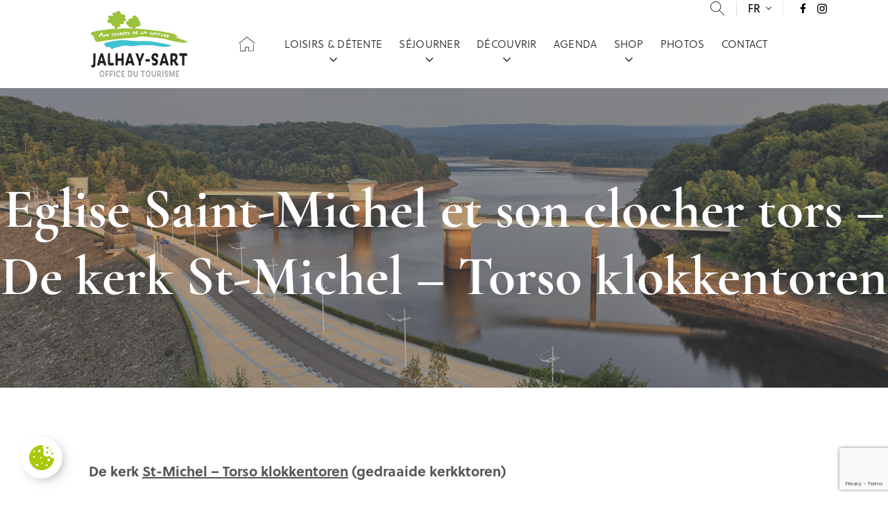

--- FILE ---
content_type: text/html; charset=UTF-8
request_url: https://www.tourismejalhaysart.be/eglise-saint-michel-et-son-clocher-tors-2/
body_size: 67276
content:
<!DOCTYPE html>
<html lang="fr-FR">

<head><meta charset="UTF-8"><script>if(navigator.userAgent.match(/MSIE|Internet Explorer/i)||navigator.userAgent.match(/Trident\/7\..*?rv:11/i)){var href=document.location.href;if(!href.match(/[?&]nowprocket/)){if(href.indexOf("?")==-1){if(href.indexOf("#")==-1){document.location.href=href+"?nowprocket=1"}else{document.location.href=href.replace("#","?nowprocket=1#")}}else{if(href.indexOf("#")==-1){document.location.href=href+"&nowprocket=1"}else{document.location.href=href.replace("#","&nowprocket=1#")}}}}</script><script>(()=>{class RocketLazyLoadScripts{constructor(){this.v="2.0.4",this.userEvents=["keydown","keyup","mousedown","mouseup","mousemove","mouseover","mouseout","touchmove","touchstart","touchend","touchcancel","wheel","click","dblclick","input"],this.attributeEvents=["onblur","onclick","oncontextmenu","ondblclick","onfocus","onmousedown","onmouseenter","onmouseleave","onmousemove","onmouseout","onmouseover","onmouseup","onmousewheel","onscroll","onsubmit"]}async t(){this.i(),this.o(),/iP(ad|hone)/.test(navigator.userAgent)&&this.h(),this.u(),this.l(this),this.m(),this.k(this),this.p(this),this._(),await Promise.all([this.R(),this.L()]),this.lastBreath=Date.now(),this.S(this),this.P(),this.D(),this.O(),this.M(),await this.C(this.delayedScripts.normal),await this.C(this.delayedScripts.defer),await this.C(this.delayedScripts.async),await this.T(),await this.F(),await this.j(),await this.A(),window.dispatchEvent(new Event("rocket-allScriptsLoaded")),this.everythingLoaded=!0,this.lastTouchEnd&&await new Promise(t=>setTimeout(t,500-Date.now()+this.lastTouchEnd)),this.I(),this.H(),this.U(),this.W()}i(){this.CSPIssue=sessionStorage.getItem("rocketCSPIssue"),document.addEventListener("securitypolicyviolation",t=>{this.CSPIssue||"script-src-elem"!==t.violatedDirective||"data"!==t.blockedURI||(this.CSPIssue=!0,sessionStorage.setItem("rocketCSPIssue",!0))},{isRocket:!0})}o(){window.addEventListener("pageshow",t=>{this.persisted=t.persisted,this.realWindowLoadedFired=!0},{isRocket:!0}),window.addEventListener("pagehide",()=>{this.onFirstUserAction=null},{isRocket:!0})}h(){let t;function e(e){t=e}window.addEventListener("touchstart",e,{isRocket:!0}),window.addEventListener("touchend",function i(o){o.changedTouches[0]&&t.changedTouches[0]&&Math.abs(o.changedTouches[0].pageX-t.changedTouches[0].pageX)<10&&Math.abs(o.changedTouches[0].pageY-t.changedTouches[0].pageY)<10&&o.timeStamp-t.timeStamp<200&&(window.removeEventListener("touchstart",e,{isRocket:!0}),window.removeEventListener("touchend",i,{isRocket:!0}),"INPUT"===o.target.tagName&&"text"===o.target.type||(o.target.dispatchEvent(new TouchEvent("touchend",{target:o.target,bubbles:!0})),o.target.dispatchEvent(new MouseEvent("mouseover",{target:o.target,bubbles:!0})),o.target.dispatchEvent(new PointerEvent("click",{target:o.target,bubbles:!0,cancelable:!0,detail:1,clientX:o.changedTouches[0].clientX,clientY:o.changedTouches[0].clientY})),event.preventDefault()))},{isRocket:!0})}q(t){this.userActionTriggered||("mousemove"!==t.type||this.firstMousemoveIgnored?"keyup"===t.type||"mouseover"===t.type||"mouseout"===t.type||(this.userActionTriggered=!0,this.onFirstUserAction&&this.onFirstUserAction()):this.firstMousemoveIgnored=!0),"click"===t.type&&t.preventDefault(),t.stopPropagation(),t.stopImmediatePropagation(),"touchstart"===this.lastEvent&&"touchend"===t.type&&(this.lastTouchEnd=Date.now()),"click"===t.type&&(this.lastTouchEnd=0),this.lastEvent=t.type,t.composedPath&&t.composedPath()[0].getRootNode()instanceof ShadowRoot&&(t.rocketTarget=t.composedPath()[0]),this.savedUserEvents.push(t)}u(){this.savedUserEvents=[],this.userEventHandler=this.q.bind(this),this.userEvents.forEach(t=>window.addEventListener(t,this.userEventHandler,{passive:!1,isRocket:!0})),document.addEventListener("visibilitychange",this.userEventHandler,{isRocket:!0})}U(){this.userEvents.forEach(t=>window.removeEventListener(t,this.userEventHandler,{passive:!1,isRocket:!0})),document.removeEventListener("visibilitychange",this.userEventHandler,{isRocket:!0}),this.savedUserEvents.forEach(t=>{(t.rocketTarget||t.target).dispatchEvent(new window[t.constructor.name](t.type,t))})}m(){const t="return false",e=Array.from(this.attributeEvents,t=>"data-rocket-"+t),i="["+this.attributeEvents.join("],[")+"]",o="[data-rocket-"+this.attributeEvents.join("],[data-rocket-")+"]",s=(e,i,o)=>{o&&o!==t&&(e.setAttribute("data-rocket-"+i,o),e["rocket"+i]=new Function("event",o),e.setAttribute(i,t))};new MutationObserver(t=>{for(const n of t)"attributes"===n.type&&(n.attributeName.startsWith("data-rocket-")||this.everythingLoaded?n.attributeName.startsWith("data-rocket-")&&this.everythingLoaded&&this.N(n.target,n.attributeName.substring(12)):s(n.target,n.attributeName,n.target.getAttribute(n.attributeName))),"childList"===n.type&&n.addedNodes.forEach(t=>{if(t.nodeType===Node.ELEMENT_NODE)if(this.everythingLoaded)for(const i of[t,...t.querySelectorAll(o)])for(const t of i.getAttributeNames())e.includes(t)&&this.N(i,t.substring(12));else for(const e of[t,...t.querySelectorAll(i)])for(const t of e.getAttributeNames())this.attributeEvents.includes(t)&&s(e,t,e.getAttribute(t))})}).observe(document,{subtree:!0,childList:!0,attributeFilter:[...this.attributeEvents,...e]})}I(){this.attributeEvents.forEach(t=>{document.querySelectorAll("[data-rocket-"+t+"]").forEach(e=>{this.N(e,t)})})}N(t,e){const i=t.getAttribute("data-rocket-"+e);i&&(t.setAttribute(e,i),t.removeAttribute("data-rocket-"+e))}k(t){Object.defineProperty(HTMLElement.prototype,"onclick",{get(){return this.rocketonclick||null},set(e){this.rocketonclick=e,this.setAttribute(t.everythingLoaded?"onclick":"data-rocket-onclick","this.rocketonclick(event)")}})}S(t){function e(e,i){let o=e[i];e[i]=null,Object.defineProperty(e,i,{get:()=>o,set(s){t.everythingLoaded?o=s:e["rocket"+i]=o=s}})}e(document,"onreadystatechange"),e(window,"onload"),e(window,"onpageshow");try{Object.defineProperty(document,"readyState",{get:()=>t.rocketReadyState,set(e){t.rocketReadyState=e},configurable:!0}),document.readyState="loading"}catch(t){console.log("WPRocket DJE readyState conflict, bypassing")}}l(t){this.originalAddEventListener=EventTarget.prototype.addEventListener,this.originalRemoveEventListener=EventTarget.prototype.removeEventListener,this.savedEventListeners=[],EventTarget.prototype.addEventListener=function(e,i,o){o&&o.isRocket||!t.B(e,this)&&!t.userEvents.includes(e)||t.B(e,this)&&!t.userActionTriggered||e.startsWith("rocket-")||t.everythingLoaded?t.originalAddEventListener.call(this,e,i,o):(t.savedEventListeners.push({target:this,remove:!1,type:e,func:i,options:o}),"mouseenter"!==e&&"mouseleave"!==e||t.originalAddEventListener.call(this,e,t.savedUserEvents.push,o))},EventTarget.prototype.removeEventListener=function(e,i,o){o&&o.isRocket||!t.B(e,this)&&!t.userEvents.includes(e)||t.B(e,this)&&!t.userActionTriggered||e.startsWith("rocket-")||t.everythingLoaded?t.originalRemoveEventListener.call(this,e,i,o):t.savedEventListeners.push({target:this,remove:!0,type:e,func:i,options:o})}}J(t,e){this.savedEventListeners=this.savedEventListeners.filter(i=>{let o=i.type,s=i.target||window;return e!==o||t!==s||(this.B(o,s)&&(i.type="rocket-"+o),this.$(i),!1)})}H(){EventTarget.prototype.addEventListener=this.originalAddEventListener,EventTarget.prototype.removeEventListener=this.originalRemoveEventListener,this.savedEventListeners.forEach(t=>this.$(t))}$(t){t.remove?this.originalRemoveEventListener.call(t.target,t.type,t.func,t.options):this.originalAddEventListener.call(t.target,t.type,t.func,t.options)}p(t){let e;function i(e){return t.everythingLoaded?e:e.split(" ").map(t=>"load"===t||t.startsWith("load.")?"rocket-jquery-load":t).join(" ")}function o(o){function s(e){const s=o.fn[e];o.fn[e]=o.fn.init.prototype[e]=function(){return this[0]===window&&t.userActionTriggered&&("string"==typeof arguments[0]||arguments[0]instanceof String?arguments[0]=i(arguments[0]):"object"==typeof arguments[0]&&Object.keys(arguments[0]).forEach(t=>{const e=arguments[0][t];delete arguments[0][t],arguments[0][i(t)]=e})),s.apply(this,arguments),this}}if(o&&o.fn&&!t.allJQueries.includes(o)){const e={DOMContentLoaded:[],"rocket-DOMContentLoaded":[]};for(const t in e)document.addEventListener(t,()=>{e[t].forEach(t=>t())},{isRocket:!0});o.fn.ready=o.fn.init.prototype.ready=function(i){function s(){parseInt(o.fn.jquery)>2?setTimeout(()=>i.bind(document)(o)):i.bind(document)(o)}return"function"==typeof i&&(t.realDomReadyFired?!t.userActionTriggered||t.fauxDomReadyFired?s():e["rocket-DOMContentLoaded"].push(s):e.DOMContentLoaded.push(s)),o([])},s("on"),s("one"),s("off"),t.allJQueries.push(o)}e=o}t.allJQueries=[],o(window.jQuery),Object.defineProperty(window,"jQuery",{get:()=>e,set(t){o(t)}})}P(){const t=new Map;document.write=document.writeln=function(e){const i=document.currentScript,o=document.createRange(),s=i.parentElement;let n=t.get(i);void 0===n&&(n=i.nextSibling,t.set(i,n));const c=document.createDocumentFragment();o.setStart(c,0),c.appendChild(o.createContextualFragment(e)),s.insertBefore(c,n)}}async R(){return new Promise(t=>{this.userActionTriggered?t():this.onFirstUserAction=t})}async L(){return new Promise(t=>{document.addEventListener("DOMContentLoaded",()=>{this.realDomReadyFired=!0,t()},{isRocket:!0})})}async j(){return this.realWindowLoadedFired?Promise.resolve():new Promise(t=>{window.addEventListener("load",t,{isRocket:!0})})}M(){this.pendingScripts=[];this.scriptsMutationObserver=new MutationObserver(t=>{for(const e of t)e.addedNodes.forEach(t=>{"SCRIPT"!==t.tagName||t.noModule||t.isWPRocket||this.pendingScripts.push({script:t,promise:new Promise(e=>{const i=()=>{const i=this.pendingScripts.findIndex(e=>e.script===t);i>=0&&this.pendingScripts.splice(i,1),e()};t.addEventListener("load",i,{isRocket:!0}),t.addEventListener("error",i,{isRocket:!0}),setTimeout(i,1e3)})})})}),this.scriptsMutationObserver.observe(document,{childList:!0,subtree:!0})}async F(){await this.X(),this.pendingScripts.length?(await this.pendingScripts[0].promise,await this.F()):this.scriptsMutationObserver.disconnect()}D(){this.delayedScripts={normal:[],async:[],defer:[]},document.querySelectorAll("script[type$=rocketlazyloadscript]").forEach(t=>{t.hasAttribute("data-rocket-src")?t.hasAttribute("async")&&!1!==t.async?this.delayedScripts.async.push(t):t.hasAttribute("defer")&&!1!==t.defer||"module"===t.getAttribute("data-rocket-type")?this.delayedScripts.defer.push(t):this.delayedScripts.normal.push(t):this.delayedScripts.normal.push(t)})}async _(){await this.L();let t=[];document.querySelectorAll("script[type$=rocketlazyloadscript][data-rocket-src]").forEach(e=>{let i=e.getAttribute("data-rocket-src");if(i&&!i.startsWith("data:")){i.startsWith("//")&&(i=location.protocol+i);try{const o=new URL(i).origin;o!==location.origin&&t.push({src:o,crossOrigin:e.crossOrigin||"module"===e.getAttribute("data-rocket-type")})}catch(t){}}}),t=[...new Map(t.map(t=>[JSON.stringify(t),t])).values()],this.Y(t,"preconnect")}async G(t){if(await this.K(),!0!==t.noModule||!("noModule"in HTMLScriptElement.prototype))return new Promise(e=>{let i;function o(){(i||t).setAttribute("data-rocket-status","executed"),e()}try{if(navigator.userAgent.includes("Firefox/")||""===navigator.vendor||this.CSPIssue)i=document.createElement("script"),[...t.attributes].forEach(t=>{let e=t.nodeName;"type"!==e&&("data-rocket-type"===e&&(e="type"),"data-rocket-src"===e&&(e="src"),i.setAttribute(e,t.nodeValue))}),t.text&&(i.text=t.text),t.nonce&&(i.nonce=t.nonce),i.hasAttribute("src")?(i.addEventListener("load",o,{isRocket:!0}),i.addEventListener("error",()=>{i.setAttribute("data-rocket-status","failed-network"),e()},{isRocket:!0}),setTimeout(()=>{i.isConnected||e()},1)):(i.text=t.text,o()),i.isWPRocket=!0,t.parentNode.replaceChild(i,t);else{const i=t.getAttribute("data-rocket-type"),s=t.getAttribute("data-rocket-src");i?(t.type=i,t.removeAttribute("data-rocket-type")):t.removeAttribute("type"),t.addEventListener("load",o,{isRocket:!0}),t.addEventListener("error",i=>{this.CSPIssue&&i.target.src.startsWith("data:")?(console.log("WPRocket: CSP fallback activated"),t.removeAttribute("src"),this.G(t).then(e)):(t.setAttribute("data-rocket-status","failed-network"),e())},{isRocket:!0}),s?(t.fetchPriority="high",t.removeAttribute("data-rocket-src"),t.src=s):t.src="data:text/javascript;base64,"+window.btoa(unescape(encodeURIComponent(t.text)))}}catch(i){t.setAttribute("data-rocket-status","failed-transform"),e()}});t.setAttribute("data-rocket-status","skipped")}async C(t){const e=t.shift();return e?(e.isConnected&&await this.G(e),this.C(t)):Promise.resolve()}O(){this.Y([...this.delayedScripts.normal,...this.delayedScripts.defer,...this.delayedScripts.async],"preload")}Y(t,e){this.trash=this.trash||[];let i=!0;var o=document.createDocumentFragment();t.forEach(t=>{const s=t.getAttribute&&t.getAttribute("data-rocket-src")||t.src;if(s&&!s.startsWith("data:")){const n=document.createElement("link");n.href=s,n.rel=e,"preconnect"!==e&&(n.as="script",n.fetchPriority=i?"high":"low"),t.getAttribute&&"module"===t.getAttribute("data-rocket-type")&&(n.crossOrigin=!0),t.crossOrigin&&(n.crossOrigin=t.crossOrigin),t.integrity&&(n.integrity=t.integrity),t.nonce&&(n.nonce=t.nonce),o.appendChild(n),this.trash.push(n),i=!1}}),document.head.appendChild(o)}W(){this.trash.forEach(t=>t.remove())}async T(){try{document.readyState="interactive"}catch(t){}this.fauxDomReadyFired=!0;try{await this.K(),this.J(document,"readystatechange"),document.dispatchEvent(new Event("rocket-readystatechange")),await this.K(),document.rocketonreadystatechange&&document.rocketonreadystatechange(),await this.K(),this.J(document,"DOMContentLoaded"),document.dispatchEvent(new Event("rocket-DOMContentLoaded")),await this.K(),this.J(window,"DOMContentLoaded"),window.dispatchEvent(new Event("rocket-DOMContentLoaded"))}catch(t){console.error(t)}}async A(){try{document.readyState="complete"}catch(t){}try{await this.K(),this.J(document,"readystatechange"),document.dispatchEvent(new Event("rocket-readystatechange")),await this.K(),document.rocketonreadystatechange&&document.rocketonreadystatechange(),await this.K(),this.J(window,"load"),window.dispatchEvent(new Event("rocket-load")),await this.K(),window.rocketonload&&window.rocketonload(),await this.K(),this.allJQueries.forEach(t=>t(window).trigger("rocket-jquery-load")),await this.K(),this.J(window,"pageshow");const t=new Event("rocket-pageshow");t.persisted=this.persisted,window.dispatchEvent(t),await this.K(),window.rocketonpageshow&&window.rocketonpageshow({persisted:this.persisted})}catch(t){console.error(t)}}async K(){Date.now()-this.lastBreath>45&&(await this.X(),this.lastBreath=Date.now())}async X(){return document.hidden?new Promise(t=>setTimeout(t)):new Promise(t=>requestAnimationFrame(t))}B(t,e){return e===document&&"readystatechange"===t||(e===document&&"DOMContentLoaded"===t||(e===window&&"DOMContentLoaded"===t||(e===window&&"load"===t||e===window&&"pageshow"===t)))}static run(){(new RocketLazyLoadScripts).t()}}RocketLazyLoadScripts.run()})();</script>
    
    <meta http-equiv="X-UA-Compatible" content="IE=edge">
    <meta name="viewport" content="width=device-width, initial-scale=1.0">
    <meta name='robots' content='index, follow, max-image-preview:large, max-snippet:-1, max-video-preview:-1' />

	<!-- This site is optimized with the Yoast SEO plugin v26.8 - https://yoast.com/product/yoast-seo-wordpress/ -->
	<title>Eglise Saint-Michel et son clocher tors - De kerk St-Michel - Torso klokkentoren - Office du Tourisme de Jalhay Sart</title>
	<link rel="canonical" href="https://www.tourismejalhaysart.be/eglise-saint-michel-et-son-clocher-tors-2/" />
	<meta property="og:locale" content="fr_FR" />
	<meta property="og:type" content="article" />
	<meta property="og:title" content="Eglise Saint-Michel et son clocher tors - De kerk St-Michel - Torso klokkentoren - Office du Tourisme de Jalhay Sart" />
	<meta property="og:description" content="De kerk St-Michel &#8211; Torso klokkentoren (gedraaide kerkktoren) De eerste kerk van Jalhay werd gebouwd in 1514. Het gebouw werd in 1835 door brand verwoest. Alleen de stenen toren weerstond de ramp. In 1840 werd een nieuwe en veel grotere kerk gebouwd. De bijzonderheid aan deze kerk is de beroemde gedraaide torenspits. Dit soort toren is zeer bijzonder [&hellip;]" />
	<meta property="og:url" content="https://www.tourismejalhaysart.be/eglise-saint-michel-et-son-clocher-tors-2/" />
	<meta property="og:site_name" content="Office du Tourisme de Jalhay Sart" />
	<meta property="article:modified_time" content="2023-02-12T11:07:14+00:00" />
	<meta name="twitter:card" content="summary_large_image" />
	<meta name="twitter:label1" content="Durée de lecture estimée" />
	<meta name="twitter:data1" content="2 minutes" />
	<script type="application/ld+json" class="yoast-schema-graph">{"@context":"https://schema.org","@graph":[{"@type":"WebPage","@id":"https://www.tourismejalhaysart.be/eglise-saint-michel-et-son-clocher-tors-2/","url":"https://www.tourismejalhaysart.be/eglise-saint-michel-et-son-clocher-tors-2/","name":"Eglise Saint-Michel et son clocher tors - De kerk St-Michel - Torso klokkentoren - Office du Tourisme de Jalhay Sart","isPartOf":{"@id":"https://www.tourismejalhaysart.be/#website"},"datePublished":"2022-12-02T11:21:23+00:00","dateModified":"2023-02-12T11:07:14+00:00","breadcrumb":{"@id":"https://www.tourismejalhaysart.be/eglise-saint-michel-et-son-clocher-tors-2/#breadcrumb"},"inLanguage":"fr-FR","potentialAction":[{"@type":"ReadAction","target":["https://www.tourismejalhaysart.be/eglise-saint-michel-et-son-clocher-tors-2/"]}]},{"@type":"BreadcrumbList","@id":"https://www.tourismejalhaysart.be/eglise-saint-michel-et-son-clocher-tors-2/#breadcrumb","itemListElement":[{"@type":"ListItem","position":1,"name":"Accueil","item":"https://www.tourismejalhaysart.be/"},{"@type":"ListItem","position":2,"name":"Eglise Saint-Michel et son clocher tors &#8211; De kerk St-Michel &#8211; Torso klokkentoren"}]},{"@type":"WebSite","@id":"https://www.tourismejalhaysart.be/#website","url":"https://www.tourismejalhaysart.be/","name":"Office du Tourisme de Jalhay Sart","description":"aux sources de la nature","potentialAction":[{"@type":"SearchAction","target":{"@type":"EntryPoint","urlTemplate":"https://www.tourismejalhaysart.be/?s={search_term_string}"},"query-input":{"@type":"PropertyValueSpecification","valueRequired":true,"valueName":"search_term_string"}}],"inLanguage":"fr-FR"}]}</script>
	<!-- / Yoast SEO plugin. -->


<link rel='dns-prefetch' href='//localhost' />

<link rel="alternate" title="oEmbed (JSON)" type="application/json+oembed" href="https://www.tourismejalhaysart.be/wp-json/oembed/1.0/embed?url=https%3A%2F%2Fwww.tourismejalhaysart.be%2Feglise-saint-michel-et-son-clocher-tors-2%2F" />
<link rel="alternate" title="oEmbed (XML)" type="text/xml+oembed" href="https://www.tourismejalhaysart.be/wp-json/oembed/1.0/embed?url=https%3A%2F%2Fwww.tourismejalhaysart.be%2Feglise-saint-michel-et-son-clocher-tors-2%2F&#038;format=xml" />
<style id='wp-img-auto-sizes-contain-inline-css' type='text/css'>
img:is([sizes=auto i],[sizes^="auto," i]){contain-intrinsic-size:3000px 1500px}
/*# sourceURL=wp-img-auto-sizes-contain-inline-css */
</style>
<style id='wp-emoji-styles-inline-css' type='text/css'>

	img.wp-smiley, img.emoji {
		display: inline !important;
		border: none !important;
		box-shadow: none !important;
		height: 1em !important;
		width: 1em !important;
		margin: 0 0.07em !important;
		vertical-align: -0.1em !important;
		background: none !important;
		padding: 0 !important;
	}
/*# sourceURL=wp-emoji-styles-inline-css */
</style>
<link rel='stylesheet' id='wp-block-library-css' href='https://www.tourismejalhaysart.be/wp-includes/css/dist/block-library/style.min.css?ver=5054162ae18de82e8224053cb6085c5c' type='text/css' media='all' />
<style id='wp-block-library-inline-css' type='text/css'>
/*wp_block_styles_on_demand_placeholder:697c7e1d83927*/
/*# sourceURL=wp-block-library-inline-css */
</style>
<style id='classic-theme-styles-inline-css' type='text/css'>
/*! This file is auto-generated */
.wp-block-button__link{color:#fff;background-color:#32373c;border-radius:9999px;box-shadow:none;text-decoration:none;padding:calc(.667em + 2px) calc(1.333em + 2px);font-size:1.125em}.wp-block-file__button{background:#32373c;color:#fff;text-decoration:none}
/*# sourceURL=/wp-includes/css/classic-themes.min.css */
</style>
<link data-minify="1" rel='stylesheet' id='lws-cookieconsent-css' href='https://www.tourismejalhaysart.be/wp-content/cache/min/1/wp-content/plugins/lws-cookie/assets/css/cookieconsent/cookieconsent.css?ver=1768287834' type='text/css' media='all' />
<link rel='stylesheet' id='wpml-legacy-dropdown-0-css' href='https://www.tourismejalhaysart.be/wp-content/plugins/sitepress-multilingual-cms/templates/language-switchers/legacy-dropdown/style.min.css?ver=1' type='text/css' media='all' />
<style id='wpml-legacy-dropdown-0-inline-css' type='text/css'>
.wpml-ls-statics-shortcode_actions{background-color:#ffffff;}.wpml-ls-statics-shortcode_actions, .wpml-ls-statics-shortcode_actions .wpml-ls-sub-menu, .wpml-ls-statics-shortcode_actions a {border-color:#cdcdcd;}.wpml-ls-statics-shortcode_actions a, .wpml-ls-statics-shortcode_actions .wpml-ls-sub-menu a, .wpml-ls-statics-shortcode_actions .wpml-ls-sub-menu a:link, .wpml-ls-statics-shortcode_actions li:not(.wpml-ls-current-language) .wpml-ls-link, .wpml-ls-statics-shortcode_actions li:not(.wpml-ls-current-language) .wpml-ls-link:link {color:#444444;background-color:#ffffff;}.wpml-ls-statics-shortcode_actions .wpml-ls-sub-menu a:hover,.wpml-ls-statics-shortcode_actions .wpml-ls-sub-menu a:focus, .wpml-ls-statics-shortcode_actions .wpml-ls-sub-menu a:link:hover, .wpml-ls-statics-shortcode_actions .wpml-ls-sub-menu a:link:focus {color:#000000;background-color:#eeeeee;}.wpml-ls-statics-shortcode_actions .wpml-ls-current-language > a {color:#444444;background-color:#ffffff;}.wpml-ls-statics-shortcode_actions .wpml-ls-current-language:hover>a, .wpml-ls-statics-shortcode_actions .wpml-ls-current-language>a:focus {color:#000000;background-color:#eeeeee;}
/*# sourceURL=wpml-legacy-dropdown-0-inline-css */
</style>
<link data-minify="1" rel='stylesheet' id='cms-navigation-style-base-css' href='https://www.tourismejalhaysart.be/wp-content/cache/min/1/wp-content/plugins/wpml-cms-nav/res/css/cms-navigation-base.css?ver=1768287834' type='text/css' media='screen' />
<link data-minify="1" rel='stylesheet' id='cms-navigation-style-css' href='https://www.tourismejalhaysart.be/wp-content/cache/background-css/1/www.tourismejalhaysart.be/wp-content/cache/min/1/wp-content/plugins/wpml-cms-nav/res/css/cms-navigation.css?ver=1768287834&wpr_t=1769770029' type='text/css' media='screen' />
<link data-minify="1" rel='stylesheet' id='main-css' href='https://www.tourismejalhaysart.be/wp-content/cache/background-css/1/www.tourismejalhaysart.be/wp-content/cache/min/1/wp-content/themes/otjs/dist/assets/main-c7f88909.css?ver=1768287834&wpr_t=1769770029' type='text/css' media='all' />
<script type="text/javascript" src="https://www.tourismejalhaysart.be/wp-content/plugins/sitepress-multilingual-cms/templates/language-switchers/legacy-dropdown/script.min.js?ver=1" id="wpml-legacy-dropdown-0-js" data-rocket-defer defer></script>
<link rel="https://api.w.org/" href="https://www.tourismejalhaysart.be/wp-json/" /><link rel="alternate" title="JSON" type="application/json" href="https://www.tourismejalhaysart.be/wp-json/wp/v2/pages/32116" /><link rel="EditURI" type="application/rsd+xml" title="RSD" href="https://www.tourismejalhaysart.be/xmlrpc.php?rsd" />

<link rel='shortlink' href='https://www.tourismejalhaysart.be/?p=32116' />
<meta name="generator" content="WPML ver:4.8.6 stt:38,1,4,3;" />
<!-- Google tag (gtag.js) -->
<script  type="text/plain" data-cookiecategory="analytics"  async src=https://www.googletagmanager.com/gtag/js?id=G-JGS1F3VGFD></script>
<script  type="text/plain" data-cookiecategory="analytics" >
    window.dataLayer = window.dataLayer || [];

    function gtag() {
        dataLayer.push(arguments);
    }
    gtag('js', new Date());
    gtag('config', 'G-JGS1F3VGFD');
</script>
 <script type="rocketlazyloadscript" data-rocket-type="text/javascript">
(function(url){
	if(/(?:Chrome\/26\.0\.1410\.63 Safari\/537\.31|WordfenceTestMonBot)/.test(navigator.userAgent)){ return; }
	var addEvent = function(evt, handler) {
		if (window.addEventListener) {
			document.addEventListener(evt, handler, false);
		} else if (window.attachEvent) {
			document.attachEvent('on' + evt, handler);
		}
	};
	var removeEvent = function(evt, handler) {
		if (window.removeEventListener) {
			document.removeEventListener(evt, handler, false);
		} else if (window.detachEvent) {
			document.detachEvent('on' + evt, handler);
		}
	};
	var evts = 'contextmenu dblclick drag dragend dragenter dragleave dragover dragstart drop keydown keypress keyup mousedown mousemove mouseout mouseover mouseup mousewheel scroll'.split(' ');
	var logHuman = function() {
		if (window.wfLogHumanRan) { return; }
		window.wfLogHumanRan = true;
		var wfscr = document.createElement('script');
		wfscr.type = 'text/javascript';
		wfscr.async = true;
		wfscr.src = url + '&r=' + Math.random();
		(document.getElementsByTagName('head')[0]||document.getElementsByTagName('body')[0]).appendChild(wfscr);
		for (var i = 0; i < evts.length; i++) {
			removeEvent(evts[i], logHuman);
		}
	};
	for (var i = 0; i < evts.length; i++) {
		addEvent(evts[i], logHuman);
	}
})('//www.tourismejalhaysart.be/?wordfence_lh=1&hid=3F2C5E82D99607B42F7EE24439B59282');
</script><link rel="icon" href="https://www.tourismejalhaysart.be/wp-content/uploads/2022/04/logo-2-97x100.png" sizes="32x32" />
<link rel="icon" href="https://www.tourismejalhaysart.be/wp-content/uploads/2022/04/logo-2.png" sizes="192x192" />
<link rel="apple-touch-icon" href="https://www.tourismejalhaysart.be/wp-content/uploads/2022/04/logo-2.png" />
<meta name="msapplication-TileImage" content="https://www.tourismejalhaysart.be/wp-content/uploads/2022/04/logo-2.png" />
<noscript><style id="rocket-lazyload-nojs-css">.rll-youtube-player, [data-lazy-src]{display:none !important;}</style></noscript>    <link data-minify="1" rel="stylesheet" href="https://www.tourismejalhaysart.be/wp-content/cache/min/1/qpo1cai.css?ver=1768287834">
<style id="wpr-lazyload-bg-container"></style><style id="wpr-lazyload-bg-exclusion"></style>
<noscript>
<style id="wpr-lazyload-bg-nostyle">#menu-wrap a.trigger,#menu-wrap a.trigger:hover,#menu-wrap a.trigger:visited{--wpr-bg-e209c135-0c8e-4f12-acc8-d30e795d4931: url('https://www.tourismejalhaysart.be/wp-content/plugins/wpml-cms-nav/res/img/cms-nav-dark-s.gif');}.bg-texture_carte{--wpr-bg-b4a9da01-1c83-4c3c-8eec-af356bb36746: url('https://www.tourismejalhaysart.be/wp-content/themes/otjs/dist/assets/texture-carte-de648f42.svg');}</style>
</noscript>
<script type="application/javascript">const rocket_pairs = [{"selector":"#menu-wrap a.trigger","style":"#menu-wrap a.trigger,#menu-wrap a.trigger:hover,#menu-wrap a.trigger:visited{--wpr-bg-e209c135-0c8e-4f12-acc8-d30e795d4931: url('https:\/\/www.tourismejalhaysart.be\/wp-content\/plugins\/wpml-cms-nav\/res\/img\/cms-nav-dark-s.gif');}","hash":"e209c135-0c8e-4f12-acc8-d30e795d4931","url":"https:\/\/www.tourismejalhaysart.be\/wp-content\/plugins\/wpml-cms-nav\/res\/img\/cms-nav-dark-s.gif"},{"selector":".bg-texture_carte","style":".bg-texture_carte{--wpr-bg-b4a9da01-1c83-4c3c-8eec-af356bb36746: url('https:\/\/www.tourismejalhaysart.be\/wp-content\/themes\/otjs\/dist\/assets\/texture-carte-de648f42.svg');}","hash":"b4a9da01-1c83-4c3c-8eec-af356bb36746","url":"https:\/\/www.tourismejalhaysart.be\/wp-content\/themes\/otjs\/dist\/assets\/texture-carte-de648f42.svg"}]; const rocket_excluded_pairs = [];</script><meta name="generator" content="WP Rocket 3.20.3" data-wpr-features="wpr_lazyload_css_bg_img wpr_delay_js wpr_defer_js wpr_lazyload_images wpr_image_dimensions wpr_minify_css wpr_preload_links wpr_desktop" /></head>
<body data-rsssl=1 class="wp-singular page-template-default page page-id-32116 wp-theme-otjs overflow-x-hidden font-soleil" id="fr">
        <svg xmlns="http://www.w3.org/2000/svg" class="hidden">

  <symbol id="logo" data-name="Groupe 113" xmlns="http://www.w3.org/2000/svg" xmlns:xlink="http://www.w3.org/1999/xlink" viewBox="0 0 138.759 94.566">
    <defs>
      <clipPath id="clip-path">
        <rect id="Rectangle_79" data-name="Rectangle 79" width="138.759" height="94.566" fill="none" />
      </clipPath>
    </defs>
    <g id="Groupe_112" data-name="Groupe 112" clip-path="url(#clip-path)">
      <path id="Tracé_135" data-name="Tracé 135" d="M48.017,9.821A2.847,2.847,0,0,1,50.6,11.9a1.592,1.592,0,0,1-1.19,2.325c-.644.1-1.279.228-1.916.356s-.706.537-.454,1.053a2.815,2.815,0,0,1,.262.446c.5,1.642-.062,2.494-1.865,2.554-1.033.033-2.052.172-3.082.205-.878.029-.923.128-.439.912a10.486,10.486,0,0,1,.624,1.423c.365.85-.215,1.158-.715,1.288a8.755,8.755,0,0,1-3.042.644c-.666-.065-.966.2-.938.919.026.687.245,1.058.984,1.031,4.667-.18,9.338-.155,14.007-.156,2.116,0,4.232.03,6.349.043.236,0,.472-.034.708-.031.591.007.63-.483.66-.846.03-.38-.356-.4-.656-.42-1.141-.09-2.285-.148-3.421-.279-1.514-.176-2.075-.6-2.329-1.9a1.78,1.78,0,0,0-1.294-1.4,4.206,4.206,0,0,1-1.592-1.172,3.557,3.557,0,0,1,.039-4.072,1.149,1.149,0,0,1,1.2-.357,4.475,4.475,0,0,0,.688.116c.751.1,1.118-.152,1.025-.966a3.852,3.852,0,0,1,.3-2.072c.367-.8,1.165-.776,1.845-.847.784-.083,1.575-.091,2.362-.172.632-.065.847-.3.81-.874A3.113,3.113,0,0,1,60.237,7.5a4.06,4.06,0,0,1,2.346-1.28,2.544,2.544,0,0,1,2.655,1.133,14.553,14.553,0,0,0,2.588,2.469,2.078,2.078,0,0,1,.751,1.447,3.327,3.327,0,0,0,.952,2.3,6.837,6.837,0,0,1,1.729,4.862,1.849,1.849,0,0,0,.015.53c.489,1.427.031,1.89-1.4,2.422a15.254,15.254,0,0,1-4.261,1.029,2.289,2.289,0,0,0-1.435,2.361c.1.215.284.255.5.29,1.095.17,2.2.205,3.3.322,1.982.215,3.99.185,5.973.391,2.007.209,4.022.341,6.024.656,1.767.277,3.574.31,5.356.557,3.02.418,6.054.729,9.083,1.079,3.315.383,6.6.966,9.886,1.583,1.812.338,3.649.544,5.465.873,2.663.483,5.295,1.1,7.943,1.673a5.526,5.526,0,0,0,1.138.17c.582,0,1.04.029,1.049.808,0,.429.468.53.8.554a18,18,0,0,1,3.333.758c.184.049.523.093.478.4-.03.215-.263.28-.482.322-.737.134-1.471.287-2.265.443.2.476.6.508.957.587a6.436,6.436,0,0,1,2.585,1.083c.2.15.548.29.429.58s-.481.175-.716.15c-.822-.086-1.638-.233-2.458-.346a2.907,2.907,0,0,0-.493.024c.122.441.5.5.809.592,1.131.322,2.254.659,3.421.871a38.614,38.614,0,0,1,5.84,1.932c2.032.716,4.071,1.411,6.1,2.123.205.072.5.07.519.395.015.284-.2.411-.4.542a5.813,5.813,0,0,1-3.1.957c-1.331.043-2.663.071-3.995.066a5.232,5.232,0,0,1-2.567-.474,5.018,5.018,0,0,0-2.147-.453A79.409,79.409,0,0,1,116.31,42.6a55.292,55.292,0,0,1-8.058-2.326,41.754,41.754,0,0,0-9.208-1.539c-1.581-.176-3.152-.438-4.734-.61-2.182-.235-4.369-.422-6.556-.628-2.154-.2-4.306-.429-6.464-.6-1.555-.129-3.123-.132-4.67-.317a24.977,24.977,0,0,0-4.471-.333,46.021,46.021,0,0,0-5.521,1.007c-2.048.378-4.089.762-6.166.966-2.9.279-5.8.452-8.708.583a89.577,89.577,0,0,0-9.874.966c-1.854.291-3.772.157-5.638.391-3.585.45-7.151,1.073-10.733,1.544-2.93.384-5.844.85-8.761,1.307-2.08.322-4.147.732-6.232,1.026a4.186,4.186,0,0,1-4.287-1.857,6.742,6.742,0,0,1-1.663-4.352A3.5,3.5,0,0,0,2.95,35.189a23.588,23.588,0,0,1-2.2-1.643,2.1,2.1,0,0,1-.681-2.162C.315,30.6,1,30.4,1.8,30.148c2.178-.681,4.436-1.031,6.609-1.751a17.577,17.577,0,0,1,3.186-.512c1.9-.243,3.787-.544,5.681-.8,1.988-.273,3.993-.446,5.962-.809,2.045-.378,4.117-.452,6.173-.631,1.6-.14,3.213-.288,4.82-.413a1.719,1.719,0,0,0,1.031-.242c-1.05-.882-2-1.824-1.883-3.379.035-.452-.335-.488-.686-.47a3.017,3.017,0,0,1-1.71-.293,2.173,2.173,0,0,1-1.3-2.119c.045-1.118-.215-1.4-1.327-1.314a8.942,8.942,0,0,1-3.165-.665c-.751-.215-1.073-1.122-1.169-1.955a6.25,6.25,0,0,1,.192-2.111c.144-.636.746-.687,1.261-.763a7.835,7.835,0,0,1,1.119-.01.634.634,0,0,0-.288-.687,3.1,3.1,0,0,1-1.236-3.2,1.438,1.438,0,0,1,1.424-1.452c.038,0,.076,0,.114,0,1.569-.014,3.139,0,4.706-.027.271,0,.71.192.786-.13a1.43,1.43,0,0,0-.267-1.008,3.08,3.08,0,0,1-.107-3.336c.255-.371.61-.29.966-.252a21.835,21.835,0,0,0,3.068.322C37.1,2.1,37.4,1.861,37.484.535c.025-.371.139-.546.52-.527A24.916,24.916,0,0,1,40.75.09a2.246,2.246,0,0,1,1.989,1.76c.167.619.322,1.244.443,1.874a.991.991,0,0,0,.913.9c1.19.165,2.376.362,3.568.515A2.422,2.422,0,0,1,49.616,8.3a1.4,1.4,0,0,1-.888.911.977.977,0,0,0-.711.617M17.756,36.578a.3.3,0,0,0,0-.093q-.966-2.864-1.943-5.725a.461.461,0,0,0-.458-.35c-.237,0-.306.144-.429.34-.735,1.181-1.02,2.715-2.507,3.335a.2.2,0,0,0-.083.146,5.828,5.828,0,0,1-.7,1.953.48.48,0,0,0,.349.691.44.44,0,0,0,.584-.214.435.435,0,0,0,.034-.108c.054-.167.132-.328.172-.5.342-1.432.536-1.516,1.914-1.617,1.082-.079,1.731.215,1.925,1.333a4.319,4.319,0,0,0,.349.99c.077.176.18.394.46.245.183-.1.393-.161.339-.429m55.958-6.558a2.56,2.56,0,0,0,0-.354c-.043-.317-.187-.617-.524-.613-.382,0-.276.378-.316.62-.137.845-.3,1.687-.4,2.536-.1.812.19,1.045.952.8a3.355,3.355,0,0,1,2.239-.248c.623.224.79-.123.9-.609a1.517,1.517,0,0,1,2.644-.819c.306.275.546.621.845.906.2.188.419.553.718.322.245-.192-.047-.476-.13-.718-.384-1.118-1.414-1.794-1.925-2.832-.231-.468-.563-.164-.771.049a7.115,7.115,0,0,0-1.635,2.076,1.339,1.339,0,0,1-1.3.859,5.942,5.942,0,0,0-1.044.146c-.659.17-.859-.094-.639-.772a3.453,3.453,0,0,0,.384-1.351m12.629,2.022c.279.042.4.254.537.443.35.474.671.976,1.058,1.417.514.586.745.489,1.118-.188.455-.824.513-1.825,1.189-2.547a.269.269,0,0,0,.026-.38l-.017-.018a.367.367,0,0,0-.415-.036,1.06,1.06,0,0,0-.653.679c-.119.364-.205.738-.311,1.108-.075.26-.163.545-.464.588-.273.04-.378-.227-.523-.412a16.636,16.636,0,0,1-1.249-1.932c-.271-.461-.663-.6-.9-.01-.3.733-.5,1.511-.726,2.273-.063.215-.039.424.215.51a.506.506,0,0,0,.547-.194c.231-.233.188-.548.28-.822.06-.177.041-.429.3-.481m22.885,3.925a1.824,1.824,0,0,0,1.6,1.99c.281.03.618.012.706-.24.117-.337-.271-.378-.489-.483-.185-.089-.4-.113-.577-.215a.5.5,0,0,1-.308-.58c.089-.308.357-.272.587-.224.288.059.565.169.853.235a.446.446,0,0,0,.57-.272l.005-.016c.075-.306-.215-.409-.445-.413a1.764,1.764,0,0,1-.987-.314c-.246-.164-.411-.364-.306-.66s.379-.347.661-.308c.322.043.639.123.96.144.292.018.644.03.691-.372.045-.429-.31-.422-.607-.458s-.586-.073-.874-.133c-1.073-.22-1.4-.038-1.837.981a4.4,4.4,0,0,0-.205,1.336M95.432,34.1a3.894,3.894,0,0,1-.214-.408c-.439-1.109-1.4-1.958-1.589-3.194-.074-.467-.412-.231-.606-.107a9.448,9.448,0,0,0-2.876,3.3.429.429,0,0,0,.083.563.375.375,0,0,0,.487-.025,1.027,1.027,0,0,0,.361-.593c.148-.523.306-1.054.956-1.116a1.8,1.8,0,0,1,1.956.687,3.341,3.341,0,0,0,.893,1.084.661.661,0,0,0,.4.1c.058-.005.1-.183.149-.285m-62.351-.817a1.84,1.84,0,0,0,1.6,2.053c.051.006.1.011.154.013a2.469,2.469,0,0,0,2.107-2.231,1.825,1.825,0,0,0-1.558-1.647c-1.6-.042-2.3.508-2.3,1.813m33.81-.791a1.657,1.657,0,0,1-.351,0c-.385-.083-.793-.2-.787-.684.008-.546.454-.525.842-.537.236,0,.472.014.708,0,.134-.008.322.025.355-.171.04-.237-.152-.3-.322-.322-.35-.047-.7-.059-1.055-.1-.27-.029-.617-.107-.634-.375-.014-.227.279-.4.527-.537a2.675,2.675,0,0,1,1.036-.121c.361-.045.644-.264.633-.6-.013-.4-.4-.215-.632-.237-.5-.05-.966.222-1.535.035a.849.849,0,0,0-.959.722c0,.021-.005.042-.007.064A6,6,0,0,0,64.7,31.6a1.921,1.921,0,0,0,2.227,1.554c.246-.063.49-.184.488-.429,0-.354-.283-.29-.521-.224M46.291,33.771a1.519,1.519,0,0,0-1.145-.711c-.825-.157-1.386-.333-.66-1.31.354-.478-.035-.868-.516-.971s-1.118-.669-1.463.229c-.364.948-.065,1.975-.333,2.944-.082.3.254.435.507.506.207.059.338-.082.358-.284.093-.921.722-.725,1.239-.53a5.234,5.234,0,0,0,2.017.128m6.8-3.984a4.034,4.034,0,0,0-2.082.051c-.367.141-.844-.176-1.161.215-.931,1.148-.023,3.757,1.416,4.02.46.082,1.038.182,1.123-.612-.181-.018-.353-.04-.526-.054-.537-.042-1.074-.226-1.042-.832.028-.582.613-.38.994-.444.262-.045.708.13.72-.279.014-.46-.441-.35-.751-.369-.118-.008-.237.007-.354,0-.388-.03-.941.118-.925-.5.016-.584.569-.66.992-.614.582.063.966-.229,1.592-.577m7.539,1.494c0,.322.018.651,0,.975-.056.8.346,1.059,1.085.966A2.511,2.511,0,0,0,63.62,31.71c.2-.836-.188-1.51-1.165-2.049-1.388-.765-1.833-.5-1.831,1.084v.536m47.993,5.643c-.1-.586-.562-.812-.994-1.054-.859-.483-.866-.506-.167-1.2.187-.186.448-.4.29-.67a1.461,1.461,0,0,0-1.211-.772c-.279-.014-.587-.073-.714.33-.274.868-.579,1.726-.869,2.588-.066.2-.145.415.085.551a.376.376,0,0,0,.51-.147.342.342,0,0,0,.016-.033c.429-.687.9-.448,1.409-.1a2.124,2.124,0,0,0,1.644.5m-7.467-4.48c-1.367-.348-2.576-.694-3.811-.95-.424-.087-1.2-.233-1.279.127-.133.654.661.567,1.083.708.6.2.729.509.454,1.061a9.645,9.645,0,0,0-.536,1.3c-.077.237-.137.566.208.676s.484-.153.582-.407c.19-.495.377-.993.529-1.5a.921.921,0,0,1,1.34-.7,1.289,1.289,0,0,0,1.434-.313m-60.12-.429a.8.8,0,0,0,0-.264c-.091-.251.247-.723-.3-.731-.516-.008-.565.386-.531.8a5.876,5.876,0,0,1-.131,1.121c-.044.393-.136.61-.536.658-.507.061-.549-.322-.644-.664-.119-.429-.125-1.148-.683-1.038-.629.123-.35.859-.3,1.3a1.4,1.4,0,0,0,2.106,1.217,2.576,2.576,0,0,0,1.017-2.4M23.1,36.193a.481.481,0,0,0,.354-.367c.207-.957.644-.653,1.1-.2.084.083.164.172.251.251a.543.543,0,0,0,.768-.028l.029-.034c.3-.293-.034-.454-.225-.621-.87-.765-.875-.791,0-1.717.249-.263.6-.559.254-.876-.257-.236-.58.018-.819.285-.322.363-.634.843-1.244.4-.126-.093-.375.044-.333.161.322.875-.234,1.569-.429,2.337-.049.2-.025.429.291.411m-1.709-3.471c-.6.26-.595.746-.57,1.252.029.588.13,1.306-.663,1.406-.732.091-.742-.586-.814-1.11-.03-.221-.132-.413-.368-.437a.422.422,0,0,0-.459.322,2.5,2.5,0,0,0,.937,2.147,1.4,1.4,0,0,0,1.835-.753l.007-.016a3.258,3.258,0,0,0,.095-2.808m79.52,1.537a1.779,1.779,0,0,0,.959,1.642,1.037,1.037,0,0,0,1.288-.26,4.534,4.534,0,0,0,1.181-2.048c.066-.281.121-.56-.207-.664s-.487.176-.589.415c-.183.429-.3.893-.485,1.321a.8.8,0,0,1-.949.462c-.417-.1-.3-.514-.294-.825,0-.171.115-.349.087-.509-.054-.306-.068-.715-.449-.779-.429-.073-.334.378-.429.606a2.7,2.7,0,0,0-.117.637m-51.826-.506a1.073,1.073,0,0,0-.714-.18,1.03,1.03,0,0,1-1.281-1.081c-.023-.624-.276-1.46.9-1.244a.4.4,0,0,0,.457-.322.492.492,0,0,0-.139-.563.889.889,0,0,0-.987-.14c-.971.376-1.3,1.288-.941,2.667.378,1.443,1.367,1.8,2.7.866m6.95-3.317a1.1,1.1,0,0,0-1.536-.273l-.036.026a1.233,1.233,0,0,0-.625,1.545,3.306,3.306,0,0,1,.23,1.638c-.022.215-.363.419-.075.618a.894.894,0,0,0,.847,0q1.021-.4.3-1.492c-.778-1.181-.725-1.35.586-1.867a1.947,1.947,0,0,0,.31-.2M30.551,35.055c.088.308-.147.784.237.87a.94.94,0,0,0,.934-.53c.222-.418-.126-.711-.345-1.013-.73-1-.7-1.17.348-1.807.205-.125.429-.279.331-.549-.079-.232-.335-.2-.536-.2-.837.008-1.181.463-1.315,1.312-.107.722.613,1.22.348,1.916" transform="translate(0 0)" fill="#9dc23c" />
      <path id="Tracé_136" data-name="Tracé 136" d="M86.205,137.09A47.956,47.956,0,0,1,91.957,137c2.435.074,4.848.453,7.271.656,3.467.289,6.933.662,10.423.622,3.435-.039,6.869-.012,10.3.012,2.769.019,5.534.215,8.3.332,1.963.08,3.934.4,5.9.624,3.7.418,7.283,1.387,10.94,1.973,3.063.492,6.093,1.113,9.123,1.775,1.5.327,2.938.9,4.464,1.116.345.049.362.3.377.593.024.468-.087.842-.58.947a15.471,15.471,0,0,1-2.254.389,36.863,36.863,0,0,0-5.058.784,11.671,11.671,0,0,1-4-.314c-2.576-.346-5.152-.774-7.728-1.165-1.7-.259-3.4-.537-5.108-.76a26.128,26.128,0,0,0-3.327-.29c-5.623-.01-11.248.042-16.871.041a47.111,47.111,0,0,0-5.933.919,33.934,33.934,0,0,1-9.868-.032,23.144,23.144,0,0,0-10.8.567c-2.379.731-4.888,1.036-7.264,1.832a33.848,33.848,0,0,0-4.959,1.88,1.51,1.51,0,0,1-1.874-.229q-1.319-1.186-2.624-2.387c-.363-.336-.734-.662-1.249-.357a3.2,3.2,0,0,1-3.922-.546,7.36,7.36,0,0,1-2.239-2.946,1.108,1.108,0,0,1,.582-1.61,22.477,22.477,0,0,1,8.4-2.313c2.617-.253,5.171-.913,7.768-1.3,2.01-.3,4.036-.488,6.054-.727" transform="translate(-44.064 -95.418)" fill="#41c2d2" />
      <path id="Tracé_137" data-name="Tracé 137" d="M377.3,208.268v-6.655c0-2.111.107-2.284,2.147-2.486a17.394,17.394,0,0,1,4.575.215,4.11,4.11,0,0,1,3.418,4.238,15.967,15.967,0,0,1-.152,2.9,4.091,4.091,0,0,1-1.811,2.814c-.429.283-.471.462-.215.872.493.771.966,1.555,1.387,2.369a2.625,2.625,0,0,0,1.833,1.646c.353.066.374.308.381.593a1.835,1.835,0,0,1-.806,1.592,2.751,2.751,0,0,1-3.542-.619,23.734,23.734,0,0,1-1.857-3.623,1.73,1.73,0,0,0-2.138-.709c-.251.159-.185.415-.186.644-.008,1.242-.031,2.485.009,3.725.019.588-.194.759-.759.778-2.284.08-2.283.1-2.283-2.167v-6.118Zm3.031-3.005v1.061c0,1.8.159,1.932,1.939,1.649,1.471-.233,2.318-1.537,2.164-3.333-.115-1.334-.966-2-2.519-1.986a7.374,7.374,0,0,1-.882,0c-.518-.057-.751.093-.711.67.049.644.012,1.3.011,1.943" transform="translate(-262.877 -138.694)" fill="#222" />
      <path id="Tracé_138" data-name="Tracé 138" d="M128.472,207c0,2.426.016,4.853-.006,7.278-.015,1.739-.819,2.355-2.532,2.045-.51-.091-.479-.437-.478-.793,0-1.657-.02-3.314.022-4.969.018-.7-.145-1.025-.93-.985-1.3.064-2.6.044-3.9.021-.548-.01-.706.206-.7.733.027,1.686-.019,3.373.028,5.059.018.644-.227.8-.818.806-2.335.028-2.33.044-2.33-2.316q0-6.345-.012-12.692c0-.266-.015-.536.006-.8a2.04,2.04,0,0,1,2.918-1.652c.35.161.215.455.215.69.012,1.922.045,3.848-.014,5.769-.025.759.293.893.926.882,1.272-.024,2.545-.032,3.817,0,.624.017.819-.2.8-.822-.04-1.863,0-3.727-.04-5.592-.015-.722.21-1.056.966-.927.662.107,1.571-.322,1.937.158.335.435.128,1.3.131,1.974.008,2.039,0,4.079,0,6.125Z" transform="translate(-81.383 -138.323)" fill="#222" />
      <path id="Tracé_139" data-name="Tracé 139" d="M41.063,216.414c-2-.017-1.579.258-2.128-1.669-.456-1.6-.169-1.35-1.819-1.365-.977-.008-1.954.019-2.93,0a.767.767,0,0,0-.9.61.733.733,0,0,0-.013.1c-.165.76,0,1.756-.68,2.2-.615.4-1.5.086-2.267.107-1,.025-.991-.038-.7-.966.249-.8.3-1.654.537-2.459.536-1.9,1.118-3.785,1.708-5.668.413-1.321.849-2.637,1.319-3.94a12.105,12.105,0,0,0,.919-3.065c.107-1.241,1.277-1.122,2.063-1.288,1.445-.3,1.485-.178,1.887,1.362a6.1,6.1,0,0,0,.814,2.3c.306.4.1.832.268,1.25.562,1.377.892,2.846,1.342,4.261.644,2.013,1.23,4.069,1.728,6.137a7.659,7.659,0,0,0,.429,1.248c.276.635.06.879-.594.849-.322-.015-.652,0-.977,0m-5-6.407a5.385,5.385,0,0,1,.706,0c.8.107.889-.235.644-.9a7.373,7.373,0,0,1-.4-1.6,20.17,20.17,0,0,0-.586-2.459c-.059-.231-.142-.5-.409-.511-.285-.012-.227.3-.281.474-.345,1.093-.687,2.187-.987,3.292-.464,1.7-.45,1.7,1.314,1.7" transform="translate(-20.523 -138.568)" fill="#222" />
      <path id="Tracé_140" data-name="Tracé 140" d="M337.359,216.1c-2.075-.018-1.639.214-2.14-1.642-.441-1.637-.267-1.373-1.807-1.4-.918-.011-1.836.016-2.752-.012a.838.838,0,0,0-1.01.812c-.413,2.222-.443,2.216-2.67,2.225-.178,0-.356-.014-.536,0-.633.064-.78-.2-.6-.786.507-1.7,1.02-3.395,1.467-5.109a72.794,72.794,0,0,1,2.593-7.814,17.9,17.9,0,0,0,.537-2.4c.332-1.407,1.806-1.128,2.819-1.486.743-.263.846.393,1,.908,1.535,5.211,3.031,10.433,4.706,15.6.3.921.175,1.083-.8,1.091h-.8m-4.962-11.95c-.137.261-.215.382-.268.514-.6,1.5-.808,3.122-1.5,4.591-.181.381.146.429.429.437.794.008,1.59,0,2.384.016.544.014.57-.294.463-.687-.161-.595-.331-1.188-.517-1.775a13.6,13.6,0,0,0-.986-3.094" transform="translate(-226.974 -138.257)" fill="#222" />
      <path id="Tracé_141" data-name="Tracé 141" d="M174.554,216.26c-1.743-.01-1.743-.01-2.122-1.685-.306-1.356-.306-1.355-1.735-1.351-.978,0-1.955.026-2.931,0-.537-.015-.773.169-.875.731-.412,2.294-.429,2.29-2.76,2.295-1.312,0-1.2,0-.933-1.266.336-1.59.807-3.153,1.288-4.681a42.859,42.859,0,0,1,2.469-7.246,5.322,5.322,0,0,0,.663-2.98.618.618,0,0,1,.474-.716,13.266,13.266,0,0,1,2.532-.684c.381-.075.632.161.744.576.222.826.537,1.626.738,2.456.661,2.791,1.732,5.448,2.459,8.215a24.887,24.887,0,0,0,1.544,4.746,3.526,3.526,0,0,1,.192.908c.087.475-.06.731-.6.687-.382-.031-.77-.007-1.154-.007m-5.1-6.4h.8c1.031.011,1,.018.775-.954a40.007,40.007,0,0,1-1.1-4.264c-.019-.159-.079-.287-.263-.29-.253,0-.23.2-.28.364q-.55,1.825-1.118,3.642c-.466,1.5-.468,1.5,1.181,1.5" transform="translate(-113.587 -138.416)" fill="#222" />
      <path id="Tracé_142" data-name="Tracé 142" d="M291.408,216.195a2.847,2.847,0,0,1-3.233-1.842,2.143,2.143,0,0,1-.165-.593c-.2-1.6-.095-1.7,1.377-1.14a3.487,3.487,0,0,0,3.048-.007,1.24,1.24,0,0,0,.192-2.22,5.849,5.849,0,0,0-1.5-.751c-3.53-1.344-4.8-4.128-3.5-7.684a5.235,5.235,0,0,1,7.292-3.052,3.8,3.8,0,0,1,2.129,3.841,2.3,2.3,0,0,1-2.082,2.074c-.445.036-.632-.265-.72-.616a5.081,5.081,0,0,1-.012-.706c-.069-.706-.261-1.441-1-1.624a1.825,1.825,0,0,0-2.045.429,1.932,1.932,0,0,0-.3,2.229,3.374,3.374,0,0,0,1.643,1.432c.293.137.6.249.9.378,2.781,1.207,3.4,2.236,3.067,5.886a4.464,4.464,0,0,1-4.888,3.995q-.1-.01-.193-.024" transform="translate(-200.049 -138.205)" fill="#222" />
      <path id="Tracé_143" data-name="Tracé 143" d="M217.89,207.039a5.354,5.354,0,0,0,1.045-2.052,27.937,27.937,0,0,0,1.469-4.9c.125-.613.423-.93,1.095-.875.559.045,1.125,0,1.686,0,.96.013,1.074.153.76,1.024a73.6,73.6,0,0,1-4.069,9.909,4.675,4.675,0,0,0-.569,2.462c.049,1.093-.016,2.191.023,3.284.021.595-.207.782-.772.759-2.854-.121-2.522.506-2.377-2.332a15.177,15.177,0,0,0-1.62-6.989c-.751-1.717-1.4-3.485-2.034-5.25-.277-.761-.67-1.479-.971-2.233-.165-.412-.047-.7.483-.634a7.508,7.508,0,0,0,.8.041c2.4.015,2.327.034,2.985,2.361.479,1.691,1.174,3.321,1.782,4.975a2.7,2.7,0,0,0,.286.452" transform="translate(-147.35 -138.791)" fill="#222" />
      <path id="Tracé_144" data-name="Tracé 144" d="M426.7,209.744c0,2.012-.022,4.024.014,6.036.011.6-.126.876-.767.859-2.937-.1-2.4.45-2.415-2.325q-.024-5.237.022-10.474c0-.68-.174-.976-.9-.921-.824.062-1.657,0-2.483.041-.563.026-.822-.156-.8-.751.032-.768.022-1.538.015-2.308-.005-.514.19-.726.74-.721,3.077.025,6.154.019,9.231.012.752,0,1.294.185,1.268,1.073,0,.079.077.159.094.243a3.661,3.661,0,0,1-.005,2.1c-.328.727-1.213.264-1.835.28-2.183.056-2.183.02-2.183,2.242v4.615Z" transform="translate(-292.188 -138.775)" fill="#222" />
      <path id="Tracé_145" data-name="Tracé 145" d="M7.363,207.364c0,2.425.066,4.854-.022,7.275-.062,1.717-.3,3.441-1.979,4.466a3,3,0,0,1-2.946.208,2.523,2.523,0,0,1-1.288-2.527c.014-.5.148-.652.654-.644,1.868.008,2.436-.615,2.433-2.551Q4.2,207.6,4.2,201.612v-.177c.075-2.189.079-2.3,2.458-2.371.565-.016.758.176.751.763-.031,2.514-.014,5.027-.014,7.541H7.363" transform="translate(-0.772 -138.693)" fill="#222" />
      <path id="Tracé_146" data-name="Tracé 146" d="M80.707,206.588c0-2.039-.016-4.079.005-6.118a1.979,1.979,0,0,1,2.869-1.662c.348.183.205.523.205.792.01,3.371,0,6.743,0,10.114,0,.414-.008.829.006,1.242.045,1.3.418,1.657,1.74,1.661,1,0,2.012.023,3.016-.013.547-.018.7.2.727.719.128,2.887.139,2.882-2.726,2.886-.973,0-1.946.035-2.92.057a3.194,3.194,0,0,1-2.867-3.29c-.073-2.126-.017-4.257-.017-6.385Z" transform="translate(-56.227 -138.368)" fill="#222" />
      <path id="Tracé_147" data-name="Tracé 147" d="M372.972,285.105a27.086,27.086,0,0,0-.011,3.73c.015.5.107,1.022-.706,1.029-.74.008-.889-.322-.884-.976.019-2.337.023-4.675-.028-7.012-.017-.8.4-1.064,1.053-1.121s1.229-.122,1.438.824a27.48,27.48,0,0,0,1.366,4.467.711.711,0,0,0,.594-.707c.174-1.168.664-2.242.939-3.378a2,2,0,0,1,2.086-1.4c.429.049.454.336.454.63,0,2.633-.01,5.266-.012,7.9,0,.7-.529.824-1.026.849-.614.031-.452-.494-.453-.846-.005-1.213.016-2.426.006-3.64,0-.207.129-.537-.179-.6-.35-.069-.271.282-.338.49-.311.95-.609,1.905-.966,2.838a1.209,1.209,0,0,1-1.24.941c-.681-.033-.777-.537-.917-1.017q-.254-.892-.489-1.791a1.718,1.718,0,0,0-.69-1.215" transform="translate(-258.726 -195.474)" fill="#b1b1b1" />
      <path id="Tracé_148" data-name="Tracé 148" d="M174.621,285.858c0-.621-.012-1.243,0-1.862a1.288,1.288,0,0,0-.429-1.181c-.456-.376-.279-.933-.156-1.408s.577-.322.9-.336c.826-.029,1.656-.036,2.484-.019a3.1,3.1,0,0,1,3.349,2.8,6.682,6.682,0,0,1-.577,4.643,4.154,4.154,0,0,1-4.6,1.61,1.836,1.836,0,0,1-.943-1.5,12.854,12.854,0,0,1-.035-2.745m1.61-.5h.035c0,.74-.023,1.48.006,2.219.026.675.422.913,1.073.823a1.869,1.869,0,0,0,1.192-.7c.9-1.052.6-2.268.413-3.441-.156-.976-.9-1.3-1.8-1.381-.658-.058-1.015.14-.935.889a15.256,15.256,0,0,1,.011,1.6" transform="translate(-121.159 -195.809)" fill="#b1b1b1" />
      <path id="Tracé_149" data-name="Tracé 149" d="M47.494,285.066a8.415,8.415,0,0,1-.351,2.526,3.23,3.23,0,0,1-5.18,1.682,4.714,4.714,0,0,1-1.545-3.285,6.106,6.106,0,0,1,.536-3.677,3.087,3.087,0,0,1,2.56-1.706,3.453,3.453,0,0,1,3.98,3.683Zm-1.61-.022a3.616,3.616,0,0,0-.247-1.534c-.169-.48-.455-.96-1.036-.956-.673,0-1.436-.276-1.961.445-.685.941-.826,3.853.55,4.885a1.275,1.275,0,0,0,1.8-.105c.023-.025.045-.052.065-.079a3.7,3.7,0,0,0,.826-2.654" transform="translate(-28.103 -195.476)" fill="#b1b1b1" />
      <path id="Tracé_150" data-name="Tracé 150" d="M314.588,285.76c0-1.181.008-2.361,0-3.549-.007-.751.266-1.181,1.1-1.1a11.605,11.605,0,0,1,2.9.181,1.958,1.958,0,0,1,1.492,1.969c.032,1.209.158,2.469-1.129,3.232a.391.391,0,0,0-.061.55l.012.014c.576.586.791,1.463,1.57,1.89.537.294.493.664.045,1.042a1.351,1.351,0,0,1-1.911-.031q-.036-.037-.068-.076a3.3,3.3,0,0,1-.866-1.621.923.923,0,0,0-1.058-.764l-.065.013c-.629.075-.307.6-.355.921a5,5,0,0,0-.008,1.063c.036.537-.181.89-.733.853-.485-.032-.908-.215-.9-.859.022-1.243.006-2.485.006-3.727h.022m2.371-2.873c-.584-.079-.849.2-.779.859.036.349,0,.7.006,1.056.006,1.085.079,1.142,1.131.91a1.306,1.306,0,0,0,1.112-1.475c0-.014,0-.028-.007-.042-.107-.979-.449-1.3-1.464-1.313" transform="translate(-219.165 -195.843)" fill="#b1b1b1" />
      <path id="Tracé_151" data-name="Tracé 151" d="M260.052,285.116a3.863,3.863,0,0,1,1.717-3.88,3.387,3.387,0,0,1,5.192,2.056,6.215,6.215,0,0,1-1.017,5.7,3.169,3.169,0,0,1-5.034-.484,6.069,6.069,0,0,1-.859-3.4m1.589-.076a4.294,4.294,0,0,0,.826,2.54c.773.978,1.622.932,2.4-.045.815-1.028.51-2.207.513-3.342a1.484,1.484,0,0,0-1.053-1.568,1.8,1.8,0,0,0-2.228.751,2.91,2.91,0,0,0-.455,1.66" transform="translate(-181.15 -195.544)" fill="#b1b1b1" />
      <path id="Tracé_152" data-name="Tracé 152" d="M203.579,284.135c0,.859-.03,1.717.008,2.57.042.927.667,1.662,1.312,1.63a1.592,1.592,0,0,0,1.371-1.682q.051-2.437.016-4.876c-.011-.671.183-.919.906-.932.765-.014.893.3.859.941a48.111,48.111,0,0,1-.17,5.734,2.855,2.855,0,0,1-2.6,2.576,2.79,2.79,0,0,1-3.051-1.6,4.864,4.864,0,0,1-.547-2.13q-.012-2.173.012-4.346c.006-.577.073-1.125.823-1.245.644-.107,1.035.06,1.029.788-.007.859,0,1.717,0,2.576h.03" transform="translate(-140.515 -195.607)" fill="#b1b1b1" />
      <path id="Tracé_153" data-name="Tracé 153" d="M290.012,284.389c0,.859-.017,1.717,0,2.576a1.535,1.535,0,0,0,1.261,1.61c.823.15,1.138-.565,1.434-1.186a2.358,2.358,0,0,0,.146-1.047c0-1.48.025-2.959-.009-4.439-.014-.662.291-.779.867-.771.542.008.9.045.884.735-.033,1.717.063,3.435-.032,5.152-.123,2.2-1.316,3.383-3.226,3.383a3.22,3.22,0,0,1-3.075-3.273c-.1-1.711-.037-3.435-.031-5.152,0-.783.51-.829,1.147-.845.733-.018.629.429.629.866v2.4" transform="translate(-200.803 -195.874)" fill="#b1b1b1" />
      <path id="Tracé_154" data-name="Tracé 154" d="M351.909,280.5a2.423,2.423,0,0,1,2.294,1.51,1.388,1.388,0,0,1,.009,1.116,1.029,1.029,0,0,1-.816.732c-.437.017-.632-.409-.663-.8-.039-.494-.346-.644-.74-.741a1.073,1.073,0,0,0-1.112.394,1.011,1.011,0,0,0,.089,1.146,2.053,2.053,0,0,0,1.222.8c1.577.563,2.12,1.629,1.737,3.369a2.5,2.5,0,0,1-2.956,1.9,1.7,1.7,0,0,1-1.61-1.28c-.131-.544.06-.828.644-.637a3.073,3.073,0,0,0,1.571.107c.29-.057.582-.157.616-.537a.677.677,0,0,0-.413-.715c-.422-.215-.85-.411-1.267-.63a2.916,2.916,0,0,1-1.478-3.535,3.052,3.052,0,0,1,2.88-2.216" transform="translate(-243.079 -195.428)" fill="#b1b1b1" />
      <path id="Tracé_155" data-name="Tracé 155" d="M121.164,285.242a2.8,2.8,0,0,0,1.4,2.657c.722.495,1.358.058,2.029.083.285.011.662-.348.816.132a1.042,1.042,0,0,1-.229,1.152,2.2,2.2,0,0,1-.513.34A3.29,3.29,0,0,1,120.2,288.3c-.035-.064-.067-.128-.1-.194a6.031,6.031,0,0,1,.185-6.2,3.317,3.317,0,0,1,4.593-.8,2.476,2.476,0,0,1,.662,2.667.8.8,0,0,1-.866.479c-.365-.036-.5-.257-.472-.61.042-.5.028-1.046-.582-1.113-.708-.079-1.5-.234-1.994.565a3.569,3.569,0,0,0-.462,2.147" transform="translate(-83.141 -195.444)" fill="#b1b1b1" />
      <path id="Tracé_156" data-name="Tracé 156" d="M144.817,285.133c0-.976-.005-1.951,0-2.928.005-.767.3-1.214,1.172-1.165s1.775.022,2.661,0c.77-.024,1.057.388,1.092,1.083.025.506-.156.774-.718.745-.678-.036-1.36,0-2.039-.024-.461-.016-.659.168-.6.626a2.166,2.166,0,0,1,0,.266c-.01,1.434-.01,1.425,1.444,1.436.455,0,1.065-.22,1.128.558.036.449.012.9-.644.866a5.5,5.5,0,0,0-1.063,0c-.3.044-.845-.235-.835.33.008.537-.1,1.217.637,1.477a5.439,5.439,0,0,0,1.937.107c.661-.008.787.322.777.888s-.2.8-.794.763c-.766-.045-1.537,0-2.307-.014-1.125-.017-1.6-.422-1.771-1.559a28.366,28.366,0,0,1-.082-3.455" transform="translate(-100.881 -195.807)" fill="#b1b1b1" />
      <path id="Tracé_157" data-name="Tracé 157" d="M402.935,285.191c0-1.036.008-2.072,0-3.107-.006-.692.287-1.036,1.011-1.02.976.022,1.952-.012,2.928,0,.763.008.889.536.907,1.156.018.659-.409.68-.893.656-.354-.018-.711-.01-1.065-.011a1.232,1.232,0,0,0-1.181,1.9.847.847,0,0,0,.9.419c.352-.03.71.014,1.064-.012.484-.034.63.231.623.644s-.116.774-.635.777c-.354,0-.711,0-1.065-.012-.5-.016-.995-.043-.947.688.041.614.135,1.211.912,1.27a11.324,11.324,0,0,0,1.6,0c.624-.04.751.281.724.817-.024.484-.032.876-.71.828-.794-.056-1.6,0-2.4-.029a1.578,1.578,0,0,1-1.752-1.687c-.046-1.093-.009-2.189-.009-3.283h-.019" transform="translate(-280.735 -195.824)" fill="#b1b1b1" />
      <path id="Tracé_158" data-name="Tracé 158" d="M89.11,285.808v-3.633c0-.751.342-1.144,1.141-1.118.915.03,1.831.017,2.745.008.772-.008.9.46.926,1.1.025.7-.363.771-.9.73-.294-.023-.59-.008-.886-.012-1.459-.024-1.459-.024-1.451,1.445,0,1.154.049,1.2,1.2,1.2.178,0,.354.005.537,0,.516-.026,1.011-.107.956.716-.043.66-.073,1.121-.947,1.1-1.592-.041-1.594,0-1.579,1.688.009,1.073-.126,1.2-1.036,1.166-.584-.023-.751-.288-.737-.838.03-1.181.01-2.362.01-3.542h.027" transform="translate(-62.063 -195.82)" fill="#b1b1b1" />
      <path id="Tracé_159" data-name="Tracé 159" d="M69.292,285.642c0-1.213.011-2.425,0-3.637-.008-.685.243-1.015.985-.975.974.053,1.951.039,2.926.022.751-.013.847.445.878,1.041.034.639-.222.954-.859.935a5.037,5.037,0,0,1-1.482-.132c-.5-.164-.966-.034-.859.685a1.245,1.245,0,0,1,0,.178c0,1.739,0,1.755,1.73,1.741.6,0,.993.01.948.825-.039.7-.163,1.007-.946.99-1.771-.036-1.78,0-1.717,1.787.02.6.074,1.121-.824,1.066-.595-.036-.8-.256-.762-.8v-3.726h-.018" transform="translate(-48.277 -195.8)" fill="#b1b1b1" />
      <path id="Tracé_160" data-name="Tracé 160" d="M238.408,286.579c0-.886-.058-1.778.017-2.659.066-.779-.235-1.009-.943-.893a1.7,1.7,0,0,1-.266,0c-1.015,0-1.118-.145-1.137-1.164-.012-.683.281-.859.91-.842,1.359.03,2.72,0,4.079,0,1,0,1.241.245,1.266,1.147s-.6.919-1.195.841c-.958-.126-1.2.263-1.149,1.169.085,1.652.059,3.309.073,4.965,0,.537.037,1.14-.722,1.15-.731.009-1.007-.406-.955-1.148.059-.853.014-1.717.014-2.576Z" transform="translate(-164.484 -195.796)" fill="#b1b1b1" />
      <path id="Tracé_161" data-name="Tracé 161" d="M262.244,230.183c-.769,0-1.541-.043-2.305.012-.729.052-.966-.26-.908-.933.028-.352.007-.709.01-1.064.007-1.522.007-1.517,1.575-1.5,1.242.012,2.486.055,3.725-.008.878-.044,1.181.294,1.073,1.127a6.207,6.207,0,0,0-.008.709c-.034,1.8.3,1.668-1.739,1.664h-1.419Z" transform="translate(-180.469 -157.938)" fill="#222" />
      <path id="Tracé_162" data-name="Tracé 162" d="M110.84,285.16c0,1.239-.011,2.478,0,3.717.008.65-.215.95-.93.935-.675-.015-.847-.277-.839-.913.029-2.33.008-4.662.009-6.992,0-.411-.031-.875.322-1.143a1.109,1.109,0,0,1,1.093-.173c.36.151.322.529.328.851.005,1.239,0,2.478,0,3.717Z" transform="translate(-75.993 -195.445)" fill="#b1b1b1" />
      <path id="Tracé_163" data-name="Tracé 163" d="M340.765,285.357c0,1.241-.017,2.48.008,3.72.012.6-.183.839-.819.839-.612,0-.834-.168-.826-.8.029-2.391.01-4.784.012-7.175a2.921,2.921,0,0,1,.045-.615c.12-.547.582-.663,1.021-.644.413.022.536.374.536.776-.011,1.3,0,2.6,0,3.9h.03" transform="translate(-236.28 -195.557)" fill="#b1b1b1" />
      <path id="Tracé_164" data-name="Tracé 164" d="M44.355,106.444c.055.271-.157.336-.338.429-.28.148-.384-.071-.462-.246a4.384,4.384,0,0,1-.349-.99c-.192-1.118-.842-1.413-1.924-1.333-1.377.1-1.571.185-1.915,1.618-.041.17-.118.329-.172.5a.44.44,0,0,1-.51.356.445.445,0,0,1-.108-.034.481.481,0,0,1-.394-.554.476.476,0,0,1,.045-.137,5.834,5.834,0,0,0,.7-1.954.2.2,0,0,1,.084-.145c1.487-.619,1.771-2.152,2.507-3.335.122-.2.191-.341.429-.341a.46.46,0,0,1,.457.35q.978,2.861,1.944,5.725a.344.344,0,0,1,0,.093M42.244,102.9c0-.42-.107-.719-.485-.661a.732.732,0,0,0-.7.752c.008.381.286.47.6.481.466.017.613-.25.586-.577" transform="translate(-26.599 -69.866)" fill="#fffeff" />
      <path id="Tracé_165" data-name="Tracé 165" d="M240.176,96.109a3.484,3.484,0,0,1-.387,1.352c-.225.676-.021.94.638.771a5.95,5.95,0,0,1,1.044-.146,1.341,1.341,0,0,0,1.3-.859,7.114,7.114,0,0,1,1.635-2.076c.207-.215.536-.517.77-.049.51,1.037,1.541,1.717,1.925,2.832.083.24.374.525.13.717-.3.235-.52-.13-.717-.322-.3-.285-.536-.631-.845-.906a1.517,1.517,0,0,0-2.643.819c-.115.485-.282.833-.9.609a3.354,3.354,0,0,0-2.239.249c-.763.247-1.049.014-.952-.8.1-.849.263-1.692.4-2.536.039-.244-.067-.616.314-.621.338,0,.482.3.525.613a2.85,2.85,0,0,1,0,.353" transform="translate(-166.46 -66.089)" fill="#fffeff" />
      <path id="Tracé_166" data-name="Tracé 166" d="M281.576,101.811c-.253.055-.235.3-.3.481-.092.275-.049.59-.28.822a.506.506,0,0,1-.546.194c-.251-.086-.275-.3-.215-.51.229-.763.429-1.54.725-2.273.241-.586.633-.451.9.01a16.639,16.639,0,0,0,1.249,1.932c.146.185.251.452.523.412.3-.043.39-.329.464-.589.107-.368.192-.743.312-1.108a1.061,1.061,0,0,1,.652-.679.367.367,0,0,1,.415.036.269.269,0,0,1,.01.381l-.018.017c-.676.719-.734,1.723-1.189,2.547-.373.678-.6.775-1.118.188-.388-.441-.708-.942-1.058-1.417-.139-.188-.257-.4-.537-.443" transform="translate(-195.232 -69.768)" fill="#fffeff" />
      <path id="Tracé_167" data-name="Tracé 167" d="M360.141,113.086a4.381,4.381,0,0,1,.2-1.335c.435-1.018.766-1.2,1.838-.982.287.06.582.1.873.134s.652.032.607.459c-.043.4-.4.391-.691.371-.322-.02-.644-.1-.966-.144-.281-.038-.554.008-.66.308s.06.5.306.66a1.764,1.764,0,0,0,.987.314c.229,0,.518.107.444.413a.447.447,0,0,1-.56.292l-.015-.005c-.287-.067-.563-.176-.851-.235-.23-.047-.5-.082-.587.224a.5.5,0,0,0,.308.579c.176.1.393.123.577.214.215.107.607.146.489.484-.087.253-.429.271-.706.24a1.824,1.824,0,0,1-1.6-1.991" transform="translate(-250.912 -77.118)" fill="#fffeff" />
      <path id="Tracé_168" data-name="Tracé 168" d="M302.37,103.536c-.052.107-.091.28-.149.285a.656.656,0,0,1-.4-.1,3.337,3.337,0,0,1-.893-1.083,1.8,1.8,0,0,0-1.955-.687c-.651.062-.807.592-.957,1.116a1.027,1.027,0,0,1-.361.594.376.376,0,0,1-.487.025.43.43,0,0,1-.083-.565,9.443,9.443,0,0,1,2.874-3.294c.192-.126.531-.361.605.107.2,1.238,1.149,2.087,1.589,3.194a3.958,3.958,0,0,0,.215.409" transform="translate(-206.938 -69.433)" fill="#fffeff" />
      <path id="Tracé_169" data-name="Tracé 169" d="M109.051,105.589c0-1.305.7-1.855,2.3-1.813a1.825,1.825,0,0,1,1.559,1.648,2.469,2.469,0,0,1-2.106,2.231,1.841,1.841,0,0,1-1.766-1.912c0-.051.006-.1.012-.153m1-.08c0,.654.156,1.226.758,1.4.553.164,1.241-.674,1.255-1.411.012-.619-.609-1.335-1.165-1.264-.775.1-.764.759-.849,1.272" transform="translate(-75.97 -72.302)" fill="#fffeff" />
      <path id="Tracé_170" data-name="Tracé 170" d="M215.342,98.646c.237-.064.518-.13.521.224,0,.25-.243.371-.489.435a1.922,1.922,0,0,1-2.227-1.554,6,6,0,0,1,.009-1.964.849.849,0,0,1,.9-.792l.064.007c.565.186,1.031-.085,1.535-.034.229.022.619-.159.632.237.011.339-.274.557-.634.6a2.652,2.652,0,0,0-1.036.121c-.248.132-.536.306-.527.536.017.271.364.346.634.376.351.039.706.049,1.055.1.172.024.364.089.322.322-.033.2-.221.163-.355.171-.235.013-.472-.007-.707,0-.388.007-.835-.014-.842.536-.006.484.4.6.787.685a1.709,1.709,0,0,0,.352,0" transform="translate(-148.453 -66.151)" fill="#fffeff" />
      <path id="Tracé_171" data-name="Tracé 171" d="M143.109,103.85a5.233,5.233,0,0,1-2.017-.128c-.515-.194-1.144-.391-1.239.53-.021.2-.15.344-.358.284-.252-.072-.589-.205-.507-.506.268-.966-.031-2,.333-2.944.345-.9.973-.334,1.463-.229s.872.494.516.971c-.725.977-.165,1.153.66,1.31a1.519,1.519,0,0,1,1.145.71" transform="translate(-96.829 -70.082)" fill="#fffeff" />
      <path id="Tracé_172" data-name="Tracé 172" d="M166.708,97.952c-.628.35-1.01.644-1.592.577-.424-.046-.977.03-.992.614-.016.622.537.473.925.5.117.008.236-.005.354,0,.306.019.76-.091.751.369-.012.41-.458.235-.72.279-.381.064-.966-.136-.994.445-.028.605.5.79,1.043.832.172.013.345.035.525.053-.085.794-.662.7-1.123.612-1.438-.26-2.347-2.871-1.417-4.02.322-.392.794-.075,1.161-.215a4.034,4.034,0,0,1,2.082-.052" transform="translate(-113.631 -68.168)" fill="#fffeff" />
      <path id="Tracé_173" data-name="Tracé 173" d="M199.846,98.47v-.537c0-1.585.443-1.848,1.831-1.084.978.536,1.361,1.213,1.166,2.049a2.51,2.51,0,0,1-1.916,1.517c-.739.088-1.142-.17-1.086-.966.022-.322,0-.649,0-.974m.884.153c-.1.565.066.77.493.741.681-.047.848-.537.919-1.087.064-.506-.257-.547-.656-.571-.859-.054-.637.639-.752.919" transform="translate(-139.232 -67.191)" fill="#fffeff" />
      <path id="Tracé_174" data-name="Tracé 174" d="M349.576,113.256a2.124,2.124,0,0,1-1.644-.5c-.508-.35-.976-.589-1.409.1a.375.375,0,0,1-.493.2l-.034-.016c-.23-.135-.15-.353-.085-.55.291-.859.6-1.717.869-2.588.127-.4.429-.344.714-.33a1.46,1.46,0,0,1,1.211.772c.158.268-.107.484-.29.669-.7.693-.694.716.167,1.2.429.243.893.468.994,1.054" transform="translate(-240.959 -76.328)" fill="#fffeff" />
      <path id="Tracé_175" data-name="Tracé 175" d="M321.793,104.572a1.287,1.287,0,0,1-1.434.313.921.921,0,0,0-1.34.7c-.153.507-.339,1-.529,1.5-.1.254-.251.514-.582.408s-.286-.441-.208-.676a9.654,9.654,0,0,1,.537-1.3c.275-.553.15-.859-.454-1.061-.422-.142-1.217-.054-1.083-.708.074-.36.859-.215,1.279-.127,1.231.256,2.444.6,3.811.95" transform="translate(-220.644 -72.126)" fill="#fffeff" />
      <path id="Tracé_176" data-name="Tracé 176" d="M127.875,103.275a2.576,2.576,0,0,1-1.017,2.4,1.4,1.4,0,0,1-2.1-1.215c-.049-.435-.33-1.173.3-1.3.558-.107.565.6.683,1.038.092.338.134.726.644.664.395-.047.487-.265.531-.658a5.923,5.923,0,0,0,.132-1.12c-.034-.419.014-.813.53-.805.547.008.215.481.3.731a.82.82,0,0,1,0,.264" transform="translate(-86.847 -71.261)" fill="#fffeff" />
      <path id="Tracé_177" data-name="Tracé 177" d="M75.471,110.884c-.314.022-.34-.215-.29-.411.2-.767.752-1.461.429-2.335-.043-.117.207-.254.334-.162.61.45.92-.031,1.244-.4.238-.266.561-.52.819-.285.345.322,0,.613-.254.876-.878.923-.872.949,0,1.717.19.167.523.328.226.621a.543.543,0,0,1-.763.089l-.032-.028c-.088-.079-.167-.168-.252-.251-.46-.453-.894-.759-1.1.2a.483.483,0,0,1-.354.367" transform="translate(-52.367 -74.691)" fill="#fffeff" />
      <path id="Tracé_178" data-name="Tracé 178" d="M63.928,107.888a3.257,3.257,0,0,1-.093,2.808,1.4,1.4,0,0,1-1.828.775l-.014-.006a2.5,2.5,0,0,1-.939-2.147.422.422,0,0,1,.46-.322c.237.024.337.215.367.437.073.524.082,1.2.813,1.11.792-.1.694-.818.664-1.406-.025-.507-.03-.992.57-1.252" transform="translate(-42.533 -75.168)" fill="#fffeff" />
      <path id="Tracé_179" data-name="Tracé 179" d="M332.76,109.862a2.649,2.649,0,0,1,.117-.639c.1-.229,0-.678.429-.605.38.064.4.473.449.779.028.159-.083.338-.088.509-.009.311-.123.725.3.826a.8.8,0,0,0,.948-.462c.19-.429.3-.89.485-1.321.1-.239.266-.518.588-.415s.274.383.207.664a4.524,4.524,0,0,1-1.181,2.048,1.038,1.038,0,0,1-1.293.26,1.78,1.78,0,0,1-.958-1.642" transform="translate(-231.842 -75.603)" fill="#fffeff" />
      <path id="Tracé_180" data-name="Tracé 180" d="M155.332,102.973c-1.338.937-2.327.577-2.7-.866-.361-1.377-.031-2.291.94-2.667a.889.889,0,0,1,.987.139.493.493,0,0,1,.139.563.4.4,0,0,1-.457.322c-1.181-.215-.923.619-.9,1.244a1.028,1.028,0,0,0,1.28,1.086,1.074,1.074,0,0,1,.714.182" transform="translate(-106.242 -69.22)" fill="#fffeff" />
      <path id="Tracé_181" data-name="Tracé 181" d="M179.555,99.293a1.981,1.981,0,0,1-.31.2c-1.312.516-1.364.683-.586,1.865q.72,1.095-.3,1.492a.893.893,0,0,1-.847,0c-.288-.2.055-.407.075-.617a3.319,3.319,0,0,0-.23-1.639,1.231,1.231,0,0,1,.624-1.543,1.1,1.1,0,0,1,1.546.21l.026.036" transform="translate(-123.516 -68.853)" fill="#fffeff" />
      <path id="Tracé_182" data-name="Tracé 182" d="M99.936,108.152c.266-.7-.459-1.194-.348-1.916.131-.849.478-1.3,1.315-1.312.2,0,.459-.032.536.2.093.269-.128.429-.331.548-1.047.638-1.073.8-.348,1.807.215.3.567.595.345,1.013a.941.941,0,0,1-.934.53c-.384-.087-.148-.563-.237-.87" transform="translate(-69.378 -73.103)" fill="#fffeff" />
      <path id="Tracé_183" data-name="Tracé 183" d="M48.856,107.407c.028.322-.119.593-.586.577-.322-.011-.595-.1-.6-.481a.73.73,0,0,1,.7-.751c.38-.059.481.241.485.66" transform="translate(-33.211 -74.372)" fill="#9dc23c" />
      <path id="Tracé_184" data-name="Tracé 184" d="M112.4,106.56c.085-.513.074-1.173.849-1.272.556-.071,1.181.644,1.165,1.264-.014.738-.7,1.576-1.255,1.411-.6-.178-.759-.751-.758-1.4" transform="translate(-78.31 -73.354)" fill="#9dc23c" />
      <path id="Tracé_185" data-name="Tracé 185" d="M202.712,101.528c.12-.28-.1-.971.751-.919.4.025.719.066.656.571-.071.556-.238,1.04-.919,1.088-.429.029-.588-.176-.493-.741" transform="translate(-141.214 -70.096)" fill="#9dc23c" />
    </g>
  </symbol>


  <symbol xmlns="http://www.w3.org/2000/svg" id="home" xmlns:xlink="http://www.w3.org/1999/xlink" viewBox="0 0 24.313 21.969">
    <defs>
      <clipPath id="clip-path">
        <rect id="Rectangle_2" data-name="Rectangle 2" transform="translate(0 0)" fill="#434343" />
      </clipPath>
    </defs>
    <g id="Groupe_11" data-name="Groupe 11" transform="translate(-0.037 0.003)">
      <g id="Groupe_10" data-name="Groupe 10" transform="translate(0.037 -0.003)" clip-path="url(#clip-path)">
        <path id="Tracé_2" data-name="Tracé 2" d="M372.669,2069.376a.487.487,0,0,0,.486.488h7.363a.489.489,0,0,0,.489-.488v-9.635a.489.489,0,1,0-.977,0v9.146h-6.386v-5.094a.488.488,0,0,0-.489-.489h-4.789a.488.488,0,0,0-.489.489v5.2h-6.469v-9.915a.488.488,0,1,0-.975,0v10.4a.49.49,0,0,0,.489.489h7.444a.489.489,0,0,0,.489-.489v-5.206h3.814Z" transform="translate(-358.583 -2048.029)" fill="#434343" />
        <path id="Tracé_3" data-name="Tracé 3" d="M24.093,9.637,12.4.166a.485.485,0,0,0-.608,0L.186,9.305a.487.487,0,1,0,.6.765l11.3-8.9L23.478,10.4a.488.488,0,1,0,.615-.759" transform="translate(0 -0.056)" fill="#434343" />
      </g>
    </g>
  </symbol>


  <symbol id="search" data-name="Groupe 100" xmlns="http://www.w3.org/2000/svg" xmlns:xlink="http://www.w3.org/1999/xlink" width="20.685" height="20.688" viewBox="0 0 20.685 20.688">
    <defs>
      <clipPath id="clip-path">
        <rect id="Rectangle_75" data-name="Rectangle 75" width="20.685" height="20.688" fill="none" />
      </clipPath>
    </defs>
    <g id="Groupe_94" data-name="Groupe 94" clip-path="url(#clip-path)">
      <path id="Tracé_133" data-name="Tracé 133" d="M7.683,15.37a7.683,7.683,0,1,1,5.435-2.248A7.663,7.663,0,0,1,7.683,15.37m0-14.375a6.692,6.692,0,1,0,4.732,1.96A6.648,6.648,0,0,0,7.683.994" transform="translate(0)" fill="#333" />
      <path id="Tracé_134" data-name="Tracé 134" d="M92.928,93.45a.5.5,0,0,1-.352-.146l-7.421-7.421a.5.5,0,0,1,.7-.7L93.28,92.6a.5.5,0,0,1-.352.849" transform="translate(-72.74 -72.762)" fill="#333" />
    </g>
  </symbol>

  <symbol id="facebook" xmlns="http://www.w3.org/2000/svg" viewBox="0 0 7.19 13.424">
    <path id="facebook-f_12_" data-name="facebook-f (12)" d="M6.719,7.551l.373-2.43H4.76V3.545A1.215,1.215,0,0,1,6.13,2.233H7.19V.164A12.924,12.924,0,0,0,5.309,0,2.966,2.966,0,0,0,2.134,3.27V5.122H0v2.43H2.134v5.873H4.76V7.551Z" />
  </symbol>

  <symbol id="instagram" xmlns="http://www.w3.org/2000/svg" viewBox="0 0 11.753 11.75">
    <path id="instagram_12_" data-name="instagram (12)" d="M5.878,2.863A3.013,3.013,0,1,0,8.89,5.875,3.008,3.008,0,0,0,5.878,2.863Zm0,4.971A1.959,1.959,0,1,1,7.836,5.875,1.962,1.962,0,0,1,5.878,7.834ZM9.716,2.739a.7.7,0,1,1-.7-.7A.7.7,0,0,1,9.716,2.739Zm2,.713A3.477,3.477,0,0,0,10.762.99,3.5,3.5,0,0,0,8.3.041c-.97-.055-3.878-.055-4.848,0A3.5,3.5,0,0,0,.99.988,3.489,3.489,0,0,0,.041,3.45c-.055.97-.055,3.878,0,4.848A3.477,3.477,0,0,0,.99,10.76a3.5,3.5,0,0,0,2.462.949c.97.055,3.878.055,4.848,0a3.477,3.477,0,0,0,2.462-.949A3.5,3.5,0,0,0,11.711,8.3C11.767,7.328,11.767,4.423,11.711,3.452ZM10.458,9.339a1.983,1.983,0,0,1-1.117,1.117,12.949,12.949,0,0,1-3.464.236,13.05,13.05,0,0,1-3.464-.236A1.983,1.983,0,0,1,1.3,9.339a12.95,12.95,0,0,1-.236-3.464A13.051,13.051,0,0,1,1.3,2.412,1.983,1.983,0,0,1,2.414,1.295a12.949,12.949,0,0,1,3.464-.236,13.05,13.05,0,0,1,3.464.236,1.983,1.983,0,0,1,1.117,1.117,12.95,12.95,0,0,1,.236,3.464A12.942,12.942,0,0,1,10.458,9.339Z" />
  </symbol>

  <symbol id='fleche-bas' xmlns="http://www.w3.org/2000/svg" viewBox="0 0 7.262 4.107">
    <path id="angle-down-regular_1_" data-name="angle-down-regular (1)" d="M43.918,139.918a.472.472,0,0,1-.669,0l-3.16-3.158a.473.473,0,1,1,.669-.669l2.822,2.822,2.824-2.824a.473.473,0,0,1,.669.669Z" transform="translate(-39.95 -135.95)" fill="#222" />
  </symbol>

  <symbol id="close" xmlns="http://www.w3.org/2000/svg" viewBox="0 0 62 62">
    <g id="Groupe_144" data-name="Groupe 144" transform="translate(-1675 -199)">
      <g id="Ellipse_11" data-name="Ellipse 11" transform="translate(1675 199)" fill="none" stroke="#222" stroke-width="1">
        <circle cx="31" cy="31" r="31" stroke="none" />
        <circle cx="31" cy="31" r="30.5" fill="none" />
      </g>
      <line id="Ligne_19" data-name="Ligne 19" y2="36" transform="translate(1719.228 215.772) rotate(45)" fill="none" stroke="#222" stroke-width="1" />
      <line id="Ligne_20" data-name="Ligne 20" y2="36" transform="translate(1719.228 241.228) rotate(135)" fill="none" stroke="#222" stroke-width="1" />
    </g>
  </symbol>

  <symbol id="arrow-right" xmlns="http://www.w3.org/2000/svg" xmlns:xlink="http://www.w3.org/1999/xlink" viewBox="0 0 22.245 14.52">
    <defs>
      <clipPath id="clip-path">
        <rect id="Rectangle_47" data-name="Rectangle 47" />
      </clipPath>
    </defs>
    <g id="Groupe_69" data-name="Groupe 69" transform="translate(0 0)">
      <g id="Groupe_68" data-name="Groupe 68" transform="translate(0 -0.001)" clip-path="url(#clip-path)">
        <path id="Tracé_127" data-name="Tracé 127" d="M15.143.065,22.179,7.1a.224.224,0,0,1,0,.316l-7.037,7.037a.224.224,0,0,1-.316,0l-.3-.3a.223.223,0,0,1,0-.316l5.993-5.993a.089.089,0,0,0-.063-.152H.223A.223.223,0,0,1,0,7.471V7.049a.223.223,0,0,1,.223-.223H20.459a.089.089,0,0,0,.063-.153L14.529.679a.223.223,0,0,1,0-.316l.3-.3a.224.224,0,0,1,.316,0" transform="translate(0 0)" />
      </g>
    </g>
  </symbol>

  <symbol id="randonee" xmlns="http://www.w3.org/2000/svg" viewBox="0 0 17.396 29.241">
    <g id="Groupe_135" data-name="Groupe 135" transform="translate(0.582 0.5)">
      <g id="Groupe_85" data-name="Groupe 85">
        <path id="Tracé_129" data-name="Tracé 129" d="M181.038,3.115a3.116,3.116,0,1,0-3.116,3.116,3.119,3.119,0,0,0,3.116-3.116m-.512,0a2.6,2.6,0,1,1-2.6-2.6,2.607,2.607,0,0,1,2.6,2.6" transform="translate(-169.768)" stroke="#222" stroke-width="1" />
        <path id="Tracé_130" data-name="Tracé 130" d="M14.446,249a1.853,1.853,0,0,1-1.653-1.015l-2.4-4.707a1.81,1.81,0,0,0-.389-.511l-3.822-3.5a1.649,1.649,0,0,1-.534-1.214v-1.37a.256.256,0,0,1,.512,0v1.37a1.137,1.137,0,0,0,.368.836l3.822,3.5a2.3,2.3,0,0,1,.5.655l2.4,4.708a1.346,1.346,0,1,0,2.386-1.246L12.6,240.834a1.8,1.8,0,0,0-.291-.4L9.819,237.84a1.858,1.858,0,0,1-.521-1.293v-6.554a1.308,1.308,0,0,0-.823-1.219l-2.2-.886a.929.929,0,0,0-1.156.395L.663,235.877a1.086,1.086,0,0,0,1.156,1.613,1.073,1.073,0,0,0,.706-.5l3.1-5.056a.256.256,0,0,1,.437.268l-3.1,5.056a1.6,1.6,0,0,1-2.741-1.643l4.454-7.594a1.455,1.455,0,0,1,1.789-.611l2.2.886a1.818,1.818,0,0,1,1.144,1.693v6.554a1.347,1.347,0,0,0,.378.938l2.492,2.594a2.3,2.3,0,0,1,.373.513l3.033,5.675A1.86,1.86,0,0,1,14.446,249" transform="translate(0 -220.761)" stroke="#222" stroke-width="1" />
        <path id="Tracé_131" data-name="Tracé 131" d="M18.705,332.9a1.444,1.444,0,0,1-.965-.371l-2.928-2.769a.256.256,0,0,1,.352-.372l2.923,2.764a.931.931,0,0,0,1.293-.053l.073-.077a.933.933,0,0,0,0-1.3L14.812,326.3a.256.256,0,1,1,.353-.371l4.65,4.425a1.445,1.445,0,0,1,.007,2.015l-.073.077a1.444,1.444,0,0,1-1.043.446" transform="translate(-4.344 -316.473)" stroke="#222" stroke-width="1" />
        <path id="Tracé_132" data-name="Tracé 132" d="M315.809,636.631a1.678,1.678,0,0,1-1.489-2.441l3.757-7.231a.256.256,0,0,1,.454.236l-3.756,7.229a1.165,1.165,0,0,0,2.062,1.083l3.476-6.308a.256.256,0,0,1,.449.247l-3.475,6.306a1.663,1.663,0,0,1-1.018.815,1.7,1.7,0,0,1-.46.064" transform="translate(-313.537 -608.76)" stroke="#222" stroke-width="1" />
      </g>
    </g>
  </symbol>

  <symbol xmlns="http://www.w3.org/2000/symbol" viewBox="0 0 73 65" id="gallery"><defs><clipPath id="a"><path fill="#fff" d="M.358-.334h73v65h-73z" data-name="Rectangle 106"/></clipPath></defs><g data-name="Groupe 151" opacity=".443"><g fill="#fff" clip-path="url(#a)" data-name="Groupe 150" transform="translate(-.358 .334)"><path d="M10.266 45.56a.88.88 0 0 0 .88-.88V12.71H55.63a.88.88 0 0 0 0-1.76H10.266a.88.88 0 0 0-.88.88v32.85a.88.88 0 0 0 .88.88" data-name="Tracé 189"/><path d="M51.879 45.302a.88.88 0 1 0 1.244-1.244L40.609 31.544a.88.88 0 0 0-1.244 0l-5.635 5.635-10.328-10.328a.88.88 0 0 0-1.244 0l-7.821 7.821a.88.88 0 0 0 1.244 1.244l7.2-7.2 13.456 13.456a.88.88 0 0 0 1.244-1.244l-2.502-2.505 5.013-5.013Z" data-name="Tracé 190"/><path d="M47.809 17.206a5.573 5.573 0 1 0 5.573 5.573 5.579 5.579 0 0 0-5.573-5.573m0 9.386a3.813 3.813 0 1 1 3.813-3.813 3.817 3.817 0 0 1-3.813 3.813" data-name="Tracé 191"/><path d="M10.266 53.186a.88.88 0 0 0-.88.88v9.386a.88.88 0 1 0 1.76 0v-9.386a.88.88 0 0 0-.88-.88" data-name="Tracé 192"/><path d="M72.836 10.95h-7.82a.88.88 0 0 0 0 1.76h7.82a.88.88 0 1 0 0-1.76" data-name="Tracé 193"/><path d="M60.323 0a.88.88 0 0 0-.88.88v47.613H.88a.88.88 0 1 0 0 1.76h59.443a.88.88 0 0 0 .88-.88V.88a.88.88 0 0 0-.88-.88" data-name="Tracé 194"/></g></g></symbol>

  <symbol id="like" xmlns="http://www.w3.org/2000/svg" xmlns:xlink="http://www.w3.org/1999/xlink" x="0px" y="0px" viewBox="0 0 122.88 104.19" style="enable-background:new 0 0 122.88 104.19" xml:space="preserve">
    <g>
      <path d="M62.63,6.25c0.56-2.85,2.03-4.68,4.04-5.61c1.63-0.76,3.54-0.83,5.52-0.31c1.72,0.45,3.53,1.37,5.26,2.69 c4.69,3.57,9.08,10.3,9.64,18.71c0.17,2.59,0.12,5.35-0.12,8.29c-0.16,1.94-0.41,3.98-0.75,6.1h19.95l0.09,0.01 c3.24,0.13,6.38,0.92,9.03,2.3c2.29,1.2,4.22,2.84,5.56,4.88c1.38,2.1,2.13,4.6,2.02,7.46c-0.08,2.12-0.65,4.42-1.81,6.87 c0.66,2.76,0.97,5.72,0.54,8.32c-0.36,2.21-1.22,4.17-2.76,5.63c0.08,3.65-0.41,6.71-1.39,9.36c-1.01,2.72-2.52,4.98-4.46,6.98 c-0.17,1.75-0.45,3.42-0.89,4.98c-0.55,1.96-1.36,3.76-2.49,5.35l0,0c-3.4,4.8-6.12,4.69-10.43,4.51c-0.6-0.02-1.24-0.05-2.24-0.05 l-39.03,0c-3.51,0-6.27-0.51-8.79-1.77c-2.49-1.25-4.62-3.17-6.89-6.01l-0.58-1.66V47.78l1.98-0.53 c5.03-1.36,8.99-5.66,12.07-10.81c3.16-5.3,5.38-11.5,6.9-16.51V6.76L62.63,6.25L62.63,6.25L62.63,6.25z M4,43.02h29.08 c2.2,0,4,1.8,4,4v53.17c0,2.2-1.8,4-4,4l-29.08,0c-2.2,0-4-1.8-4-4V47.02C0,44.82,1.8,43.02,4,43.02L4,43.02L4,43.02z M68.9,5.48 c-0.43,0.2-0.78,0.7-0.99,1.56V20.3l-0.12,0.76c-1.61,5.37-4.01,12.17-7.55,18.1c-3.33,5.57-7.65,10.36-13.27,12.57v40.61 c1.54,1.83,2.96,3.07,4.52,3.85c1.72,0.86,3.74,1.2,6.42,1.2l39.03,0c0.7,0,1.6,0.04,2.45,0.07c2.56,0.1,4.17,0.17,5.9-2.27v-0.01 c0.75-1.06,1.3-2.31,1.69-3.71c0.42-1.49,0.67-3.15,0.79-4.92l0.82-1.75c1.72-1.63,3.03-3.46,3.87-5.71 c0.86-2.32,1.23-5.11,1.02-8.61l-0.09-1.58l1.34-0.83c0.92-0.57,1.42-1.65,1.63-2.97c0.34-2.1-0.02-4.67-0.67-7.06l0.21-1.93 c1.08-2.07,1.6-3.92,1.67-5.54c0.06-1.68-0.37-3.14-1.17-4.35c-0.84-1.27-2.07-2.31-3.56-3.09c-1.92-1.01-4.24-1.59-6.66-1.69v0.01 l-26.32,0l0.59-3.15c0.57-3.05,0.98-5.96,1.22-8.72c0.23-2.7,0.27-5.21,0.12-7.49c-0.45-6.72-3.89-12.04-7.56-14.83 c-1.17-0.89-2.33-1.5-3.38-1.77C70.04,5.27,69.38,5.26,68.9,5.48L68.9,5.48L68.9,5.48z" />
    </g>
  </symbol>

  <symbol id="location" xmlns="http://www.w3.org/2000/svg" xmlns:xlink="http://www.w3.org/1999/xlink" viewBox="0 0 20.557 28.161">
    <defs>
      <clipPath id="clip-path">
        <rect id="Rectangle_110" data-name="Rectangle 110" transform="translate(0 0)" />
      </clipPath>
    </defs>
    <g id="Groupe_162" data-name="Groupe 162" transform="translate(0 0.002)">
      <g id="Groupe_161" data-name="Groupe 161" transform="translate(0 -0.002)" clip-path="url(#clip-path)">
        <path id="Tracé_196" data-name="Tracé 196" d="M10.278.922A9.354,9.354,0,0,0,.924,10.276c0,5.685,5.454,13.106,9.355,16.926,3.9-3.819,9.355-11.241,9.355-16.926A9.354,9.354,0,0,0,10.278.922m0-.924A10.278,10.278,0,0,1,20.557,10.276c0,5.989-5.577,13.635-9.7,17.648a.831.831,0,0,1-1.157,0C5.577,23.911,0,16.265,0,10.276A10.278,10.278,0,0,1,10.278,0" transform="translate(0 0.002)" />
        <path id="Tracé_197" data-name="Tracé 197" d="M324.056,318.332a5.722,5.722,0,1,1-5.722,5.722,5.722,5.722,0,0,1,5.722-5.722m0,.924a4.8,4.8,0,1,0,4.8,4.8,4.8,4.8,0,0,0-4.8-4.8" transform="translate(-313.777 -313.775)" />
      </g>
    </g>
  </symbol>

  <symbol id="telephone" data-name="Groupe 166" xmlns="http://www.w3.org/2000/svg" xmlns:xlink="http://www.w3.org/1999/xlink" viewBox="0 0 24.559 25">
    <defs>
      <clipPath id="clip-path">
        <rect id="Rectangle_111" data-name="Rectangle 111" width="24.559" height="25" />
      </clipPath>
    </defs>
    <g id="Groupe_165" data-name="Groupe 165" clip-path="url(#clip-path)">
      <path id="Tracé_198" data-name="Tracé 198" d="M8.235,1.31,9.666,6.489l0,.03A3.305,3.305,0,0,1,7.928,9.94a.966.966,0,0,0-.359.409.484.484,0,0,0,.025.344,33.1,33.1,0,0,0,3.33,4.16,13.348,13.348,0,0,0,2.851,2.491v0a.791.791,0,0,0,.455.141,1.175,1.175,0,0,0,.472-.319c.057-.052.1-.1.14-.138h0q.09-.1.144-.165l0,0a4.5,4.5,0,0,1,1.273-1.129,2.155,2.155,0,0,1,1.445-.269l.03.007q5.653,1.312,6.289,2.2l.016.023a2.776,2.776,0,0,1,.323.716,4.606,4.606,0,0,1,.161.855,5.6,5.6,0,0,1-.046,1.541,4.559,4.559,0,0,1-1.9,2.977,6.986,6.986,0,0,1-3.354,1.181,9.126,9.126,0,0,1-2.484-.093,13.987,13.987,0,0,1-6.818-2.814,33.367,33.367,0,0,1-6.837-7.038l-.018-.025A17.148,17.148,0,0,1,.006,6.73,6.4,6.4,0,0,1,2.759.926,5.351,5.351,0,0,1,4.321.245,6.144,6.144,0,0,1,6.287.01,2.173,2.173,0,0,1,8.005.82a1.594,1.594,0,0,1,.23.49M8.52,6.733,7.108,1.622a.431.431,0,0,0-.06-.133,1.114,1.114,0,0,0-.838-.311,4.95,4.95,0,0,0-1.577.194,4.183,4.183,0,0,0-1.205.511,5.3,5.3,0,0,0-2.254,4.81,15.955,15.955,0,0,0,2.86,7.633A32.171,32.171,0,0,0,10.61,21.1a12.816,12.816,0,0,0,6.285,2.6l.048,0a7.962,7.962,0,0,0,2.168.084,5.818,5.818,0,0,0,2.79-.97A3.412,3.412,0,0,0,23.327,20.6a4.452,4.452,0,0,0,.037-1.225,3.42,3.42,0,0,0-.12-.635,1.648,1.648,0,0,0-.172-.4q-.417-.527-5.565-1.724a1.026,1.026,0,0,0-.68.141,3.362,3.362,0,0,0-.929.841c-.075.092-.139.167-.192.225h0c-.077.084-.146.153-.206.208a2.138,2.138,0,0,1-1.054.608,1.8,1.8,0,0,1-1.216-.255v0a14.309,14.309,0,0,1-3.159-2.725,33.829,33.829,0,0,1-3.5-4.4l-.025-.042-.011-.026A1.622,1.622,0,0,1,6.47,9.955a2.1,2.1,0,0,1,.794-.977l.018-.014A2.241,2.241,0,0,0,8.52,6.733" transform="translate(0 0)" />
    </g>
  </symbol>

  <symbol id="mail" data-name="Groupe 172" xmlns="http://www.w3.org/2000/svg" xmlns:xlink="http://www.w3.org/1999/xlink" viewBox="0 0 24.56 16.572">
    <defs>
      <clipPath id="clip-path">
        <rect id="Rectangle_116" data-name="Rectangle 116" width="24.56" height="16.573" stroke="#9dc23c" stroke-width="0.8" />
      </clipPath>
    </defs>
    <g id="Groupe_171" data-name="Groupe 171" clip-path="url(#clip-path)">
      <path id="Tracé_199" data-name="Tracé 199" d="M24.518,16.425l.008-.014.006-.013.006-.014.005-.014,0-.014,0-.015,0-.014c0-.005,0-.011,0-.016s0-.009,0-.013,0-.011,0-.017,0-.006,0-.009V.3s0-.005,0-.008,0-.011,0-.017,0-.009,0-.013,0-.011,0-.016l0-.014,0-.015,0-.014,0-.013L24.533.176,24.527.164,24.519.149,24.512.138,24.5.124l0-.006,0,0L24.484.1l-.009-.01-.01-.01-.011-.01-.01-.008L24.43.053,24.419.046,24.406.038,24.393.031,24.38.025,24.365.019l-.012,0-.016,0-.013,0L24.31,0,24.3,0H.263L.251,0l-.017,0L.223.01l-.017,0L.2.019.179.025.168.031.154.038.141.046.129.053.117.062.106.071.1.081.085.091.075.1.065.114l0,0,0,.006L.047.138.041.149.033.164.027.176.021.19.016.2l0,.014,0,.015,0,.014C0,.251,0,.257,0,.262V.275C0,.281,0,.286,0,.292S0,.3,0,.3V16.273s0,.006,0,.009,0,.011,0,.017,0,.009,0,.013,0,.011,0,.016l0,.014,0,.015,0,.014.005.014.006.014.006.013.008.014.007.011.01.014,0,.007,0,0,.017.02,0,0,.023.021.01.007.016.011.011.007.017.009.011.005.019.008.01,0,.022.006.009,0,.025,0H.267l.031,0H24.262l.03,0H24.3l.024,0,.009,0,.022-.006.01,0,.019-.008.011-.005.017-.009.011-.007.016-.011.01-.007.023-.021,0,0,.017-.02,0,0,.005-.007.01-.014.007-.011M.6.9l9.584,7.3L.6,15.661ZM12.28,9.051,1.187.6H23.373Zm-1.6-.469L12.1,9.666a.3.3,0,0,0,.363,0l1.422-1.084,9.5,7.392H1.172Zm3.7-.376L23.961.9V15.661Z" stroke-width="0.8" />
    </g>
  </symbol>


  <symbol xmlns="http://www.w3.org/2000/svg" id="filter" viewBox="0 0 398.41 396.05"><defs/><path d="M12.5 210.53h67.6c5.65 23.57 26.88 41.14 52.16 41.14 29.58 0 53.64-24.06 53.64-53.64s-24.06-53.64-53.64-53.64c-25.27 0-46.51 17.57-52.16 41.14H12.5c-6.9 0-12.5 5.6-12.5 12.5s5.6 12.5 12.5 12.5ZM12.5 66.14h173.79c5.65 23.57 26.88 41.14 52.16 41.14 29.58 0 53.64-24.06 53.64-53.64S268.02 0 238.45 0c-25.27 0-46.51 17.57-52.16 41.14H12.5c-6.9 0-12.5 5.6-12.5 12.5s5.6 12.5 12.5 12.5ZM261.61 288.77c-25.27 0-46.51 17.57-52.16 41.14H12.5c-6.9 0-12.5 5.6-12.5 12.5s5.6 12.5 12.5 12.5h196.96c5.65 23.57 26.88 41.14 52.16 41.14 29.58 0 53.64-24.06 53.64-53.64s-24.06-53.64-53.64-53.64ZM385.91 329.91H338.7c-6.9 0-12.5 5.6-12.5 12.5s5.6 12.5 12.5 12.5h47.21c6.9 0 12.5-5.6 12.5-12.5s-5.6-12.5-12.5-12.5ZM385.91 185.53H209.2c-6.9 0-12.5 5.6-12.5 12.5s5.6 12.5 12.5 12.5h176.71c6.9 0 12.5-5.6 12.5-12.5s-5.6-12.5-12.5-12.5ZM315.29 66.14h70.63c6.9 0 12.5-5.6 12.5-12.5s-5.6-12.5-12.5-12.5h-70.63c-6.9 0-12.5 5.6-12.5 12.5s5.6 12.5 12.5 12.5Z" class="cls-1"/></symbol>


  <symbol id="map" xmlns="http://www.w3.org/2000/svg" id="Calque_1" viewBox="0 0 26.74 26.26">
    <defs></defs>
    <path d="M26.53 5.72a.515.515 0 0 0-.45-.07l-8.21 2.69-3.7-1.23-.32.95 3.52 1.17v15.73l-8.65-2.23v-3.56h-1v3.59L1 25.07V13.38H0v12.39c0 .16.08.31.21.41.09.06.19.09.29.09.05 0 .11 0 .16-.03l7.58-2.61 9.51 2.45c.1.03.2.02.3-.02l8.37-3.13c.2-.07.32-.26.32-.47V6.12c0-.16-.08-.31-.21-.4Zm-.79 16.4-7.37 2.76V9.23l7.37-2.41v15.3Z" class="cls-1" />
    <path d="m5.81 16.73.47-.14.49.15c.64-2.13 1.85-3.47 3.03-4.78 1.43-1.58 2.78-3.08 2.78-5.68C12.48 2.86 9.72.1 6.27 0 2.86.1.1 2.86 0 6.29c0 2.59 1.35 4.09 2.78 5.67 1.18 1.3 2.39 2.65 3.03 4.77ZM6.27 1c2.89.08 5.22 2.41 5.31 5.29 0 2.21-1.17 3.5-2.52 5-.96 1.06-2.02 2.24-2.77 3.88-.74-1.64-1.81-2.81-2.77-3.88C2.17 9.79 1 8.5 1 6.3 1.08 3.41 3.41 1.08 6.28.99Z" class="cls-1" />
    <path d="M6.3 8.71h.02c1.33 0 2.41-1.1 2.41-2.43 0-1.34-1.09-2.42-2.43-2.42-.65 0-1.25.26-1.71.72-.45.46-.7 1.07-.7 1.72a2.42 2.42 0 0 0 2.42 2.41ZM5.29 5.29a1.4 1.4 0 0 1 1-.42c.79 0 1.43.64 1.43 1.42 0 .78-.63 1.42-1.41 1.42-.78 0-1.42-.63-1.42-1.41 0-.38.14-.74.41-1.01Z" class="cls-1" />
  </symbol>

  <symbol id="pdf" data-name="Groupe 197" xmlns="http://www.w3.org/2000/svg" xmlns:xlink="http://www.w3.org/1999/xlink" viewBox="0 0 17 23">
    <defs>
      <clipPath id="clip-path">
        <rect id="Rectangle_126" data-name="Rectangle 126" transform="translate(0 0)" />
      </clipPath>
    </defs>
    <g id="Groupe_197-2" data-name="Groupe 197" clip-path="url(#clip-path)">
      <path id="Tracé_209" data-name="Tracé 209" d="M16.6,5.868,11.174.44a1.514,1.514,0,0,0-.206-.171.488.488,0,0,0-.59-.244A1.521,1.521,0,0,0,10.111,0H1.5A1.505,1.505,0,0,0,0,1.5v20.05a1.505,1.505,0,0,0,1.5,1.5H15.539a1.505,1.505,0,0,0,1.5-1.5V6.932a1.494,1.494,0,0,0-.44-1.063M16.04,21.554a.5.5,0,0,1-.5.5H1.5a.5.5,0,0,1-.5-.5V1.5A.5.5,0,0,1,1.5,1h8.521V6.516a.5.5,0,0,0,.5.5h3.007a.5.5,0,0,0,0-1H11.027v-4.3l4.866,4.866a.5.5,0,0,1,.147.355Z" transform="translate(0.263 -0.057)" />
    </g>
  </symbol>


  <symbol id="link" xmlns="http://www.w3.org/2000/svg" xmlns:xlink="http://www.w3.org/1999/xlink" viewBox="0 0 22 22">
    <defs>
      <clipPath id="clip-path">
        <rect id="Rectangle_128" data-name="Rectangle 128" transform="translate(0 0.314)" fill="#222" stroke="rgba(0,0,0,0)" stroke-width="1" />
      </clipPath>
    </defs>
    <g id="Groupe_208" data-name="Groupe 208" transform="translate(0 -0.314)">
      <g id="Groupe_199" data-name="Groupe 199" clip-path="url(#clip-path)">
        <path id="Tracé_210" data-name="Tracé 210" d="M22.769,12.718h-.53v-1.06h.53a3.433,3.433,0,0,0,2.422-1.052l3.415-3.415a3.592,3.592,0,0,0-5.08-5.08L20.112,5.527A3.433,3.433,0,0,0,19.06,7.949v.53H18v-.53a4.484,4.484,0,0,1,1.362-3.172l3.415-3.415a4.652,4.652,0,0,1,6.579,6.579l-3.415,3.415a4.484,4.484,0,0,1-3.172,1.362" transform="translate(-8.643 0.239)" fill="#222" stroke="rgba(0,0,0,0)" stroke-width="1" />
        <path id="Tracé_211" data-name="Tracé 211" d="M4.652,30.718a4.652,4.652,0,0,1-3.289-7.941l3.414-3.415A4.486,4.486,0,0,1,7.949,18h.53v1.06h-.53a3.435,3.435,0,0,0-2.423,1.052L2.112,23.527a3.592,3.592,0,0,0,5.08,5.08l3.414-3.415a3.431,3.431,0,0,0,1.052-2.422v-.53h1.06v.53a4.482,4.482,0,0,1-1.363,3.172L7.941,29.356a4.621,4.621,0,0,1-3.289,1.362" transform="translate(-0.181 -8.223)" fill="#222" stroke="rgba(0,0,0,0)" stroke-width="1" />
        <rect id="Rectangle_127" data-name="Rectangle 127" width="11.386" height="1.06" transform="translate(6.548 15.017) rotate(-45)" fill="#222" stroke="rgba(0,0,0,0)" stroke-width="1" />
      </g>
    </g>
  </symbol>


  <symbol xmlns="http://www.w3.org/2000/svg" id="mail_icon" viewBox="0 0 17.546 12.165">
    <g id="Groupe_219" data-name="Groupe 219" transform="translate(0.5 0.5)">
      <g id="Tracé_216" data-name="Tracé 216" fill="#9dc23c">
        <path d="M 16.34391212463379 11.41506195068359 L 16.34374237060547 11.41506195068359 L 0.2021120190620422 11.41506195068359 L 0.1941520273685455 11.41506195068359 L 0.1911660581827164 11.41488075256348 C 0.1779819428920746 11.41457271575928 0.165484830737114 11.41374015808105 0.1530920267105103 11.41239261627197 L 0.1465920209884644 11.41168212890625 L 0.1395638287067413 11.41058921813965 C 0.1278240233659744 11.40895080566406 0.1166218966245651 11.40702342987061 0.1055920273065567 11.40463256835938 L 0.09921202808618546 11.40324211120605 L 0.08899202197790146 11.40055274963379 C 0.08055202662944794 11.39848232269287 0.06886202841997147 11.39515209197998 0.05746202543377876 11.39127254486084 C 0.0563720241189003 11.39096260070801 0.05102202668786049 11.38907241821289 0.04571202397346497 11.38708209991455 C 0.03291202709078789 11.38227272033691 0.02311202511191368 11.3782320022583 0.01349202543497086 11.37378215789795 C 0.01064202561974525 11.37256240844727 0.004042025655508041 11.36938285827637 -0.002507974626496434 11.36606216430664 C -0.01093797478824854 11.36178207397461 -0.0193379744887352 11.35718250274658 -0.02752797491848469 11.35236263275146 C -0.03291797637939453 11.34917259216309 -0.03792797401547432 11.34613227844238 -0.04289797320961952 11.34295272827148 C -0.0528479740023613 11.33648204803467 -0.06093797460198402 11.33069229125977 -0.06896797567605972 11.32467269897461 C -0.07257797569036484 11.32211208343506 -0.07771797478199005 11.31825256347656 -0.08273797482252121 11.31419277191162 C -0.09588797390460968 11.30346202850342 -0.1076779738068581 11.29281234741211 -0.1188279762864113 11.2815523147583 L -0.1235679760575294 11.27676200866699 L -0.1278108507394791 11.27204132080078 C -0.1330394595861435 11.26647281646729 -0.1382507979869843 11.26065635681152 -0.1433335542678833 11.25465679168701 L -0.1473079770803452 11.25050258636475 L -0.1567879766225815 11.23813247680664 C -0.1591709852218628 11.23506355285645 -0.1621865779161453 11.23085689544678 -0.1652480065822601 11.22638034820557 C -0.168824627995491 11.22146129608154 -0.173421710729599 11.21484470367432 -0.1777779757976532 11.20807266235352 C -0.1808079779148102 11.20348262786865 -0.1848879754543304 11.19673252105713 -0.1888279765844345 11.18989276885986 C -0.1909479796886444 11.18644237518311 -0.1953479796648026 11.17861270904541 -0.1994979679584503 11.17058277130127 C -0.2030279785394669 11.16373252868652 -0.2061179727315903 11.15728282928467 -0.2090879678726196 11.15074253082275 C -0.2116879671812057 11.14516258239746 -0.2150279730558395 11.13752269744873 -0.2180879712104797 11.12978267669678 C -0.2203179746866226 11.12430286407471 -0.2230779677629471 11.11675262451172 -0.2256679683923721 11.1091423034668 C -0.2279579788446426 11.10241222381592 -0.2302179783582687 11.09539222717285 -0.2322479784488678 11.08828258514404 C -0.2344479709863663 11.08056259155273 -0.2363479733467102 11.07316207885742 -0.2380579710006714 11.06576251983643 C -0.2394379675388336 11.06006240844727 -0.2411379814147949 11.05217266082764 -0.2425579726696014 11.04425239562988 C -0.2434179782867432 11.03987216949463 -0.2446179687976837 11.03208255767822 -0.2456979751586914 11.02427196502686 C -0.2470379769802094 11.01376247406006 -0.2477179765701294 11.00786209106445 -0.2482179701328278 11.00193214416504 C -0.2488040328025818 10.99565601348877 -0.2492024153470993 10.98815155029297 -0.2494684904813766 10.98035335540771 C -0.2498090416193008 10.97462272644043 -0.2499979734420776 10.96897029876709 -0.2499979734420776 10.96329212188721 L -0.2499979734420776 0.2017724066972733 L -0.2499979734420776 0.1927124112844467 L -0.2495100796222687 0.1854244917631149 C -0.2493099272251129 0.1793119460344315 -0.2489486038684845 0.172417625784874 -0.2483979761600494 0.1655224114656448 C -0.2477679699659348 0.1580324023962021 -0.2471279799938202 0.1520424038171768 -0.2463879734277725 0.1460024118423462 C -0.2453879714012146 0.1379124075174332 -0.2441779673099518 0.1299224048852921 -0.2427679747343063 0.1220024079084396 C -0.2411779761314392 0.1134224086999893 -0.2399479746818542 0.1074124053120613 -0.2385779768228531 0.1013524085283279 C -0.2361179739236832 0.09106240421533585 -0.234407976269722 0.08443240821361542 -0.2325079739093781 0.07778240740299225 C -0.2310279756784439 0.07244240492582321 -0.22878797352314 0.06522240489721298 -0.2263579815626144 0.0579524040222168 C -0.2238679677248001 0.05055240541696548 -0.2213379740715027 0.04370240494608879 -0.2186279743909836 0.036782406270504 C -0.2159479707479477 0.02992240525782108 -0.2129879742860794 0.02287240512669086 -0.2097979784011841 0.01579240523278713 C -0.2064279764890671 0.008472406305372715 -0.2038679718971252 0.003152405843138695 -0.2012279778718948 -0.00209759408608079 C -0.1967979818582535 -0.01074759382754564 -0.1929179728031158 -0.01782759465277195 -0.1888879686594009 -0.02477759495377541 C -0.1859579682350159 -0.02986759506165981 -0.1825779676437378 -0.03543759509921074 -0.1790879815816879 -0.04092759266495705 C -0.1756592392921448 -0.04640551283955574 -0.1713971793651581 -0.05271653831005096 -0.1668535619974136 -0.05909928679466248 C -0.1635471433401108 -0.0639873668551445 -0.1601361036300659 -0.06872642040252686 -0.1565479785203934 -0.07336759567260742 L -0.1508879810571671 -0.08068759739398956 L -0.1473163515329361 -0.08470262587070465 C -0.1439913213253021 -0.08873568475246429 -0.1407078057527542 -0.09256602823734283 -0.1373479813337326 -0.09640759229660034 C -0.1310279816389084 -0.1035175919532776 -0.1271179765462875 -0.1078175976872444 -0.1231179758906364 -0.1119675934314728 C -0.1175479739904404 -0.1177575960755348 -0.1116479709744453 -0.1234275922179222 -0.1057179719209671 -0.1289175897836685 C -0.1011879742145538 -0.1331675946712494 -0.0962279736995697 -0.1376975923776627 -0.09116797149181366 -0.1420376002788544 C -0.08423797786235809 -0.1478675901889801 -0.07944797724485397 -0.1516375988721848 -0.07456797361373901 -0.1553675979375839 C -0.06697797775268555 -0.1612475961446762 -0.06051797419786453 -0.1660676002502441 -0.05383797362446785 -0.1706275939941406 C -0.04990797489881516 -0.1733875870704651 -0.04391797631978989 -0.1772376000881195 -0.03779797628521919 -0.1810375899076462 C -0.02881797403097153 -0.1866475939750671 -0.02206797525286674 -0.190667599439621 -0.01518797408789396 -0.1943875998258591 C -0.01210797484964132 -0.1961775869131088 -0.004607974551618099 -0.1999975889921188 0.002892025513574481 -0.2036575973033905 C 0.008832025341689587 -0.2066175937652588 0.01413202565163374 -0.2091675996780396 0.01953202486038208 -0.2115575969219208 C 0.02880202606320381 -0.2155876010656357 0.03667202591896057 -0.2186376005411148 0.04465202614665031 -0.221587598323822 C 0.05026202648878098 -0.2237375974655151 0.05587202683091164 -0.2257675975561142 0.06153202429413795 -0.2276075929403305 C 0.07012202590703964 -0.2304175943136215 0.07927202433347702 -0.2329875975847244 0.08864202350378036 -0.2353775948286057 C 0.09209202229976654 -0.2363675981760025 0.09831202775239944 -0.2379475980997086 0.1045420244336128 -0.2392975986003876 C 0.1097020283341408 -0.2404975891113281 0.1175720244646072 -0.2419675886631012 0.1255320310592651 -0.2433175891637802 L 0.1265020221471786 -0.2434775978326797 L 0.1309020221233368 -0.2442075908184052 C 0.1372620314359665 -0.2452375888824463 0.1436720192432404 -0.2461676001548767 0.1500820219516754 -0.2468675971031189 C 0.1536020189523697 -0.2473775893449783 0.1619220227003098 -0.248117595911026 0.1703320294618607 -0.2486975938081741 C 0.175993800163269 -0.2490712851285934 0.1810543388128281 -0.249355360865593 0.1859266608953476 -0.2495465725660324 L 0.1909420192241669 -0.2498876005411148 L 0.2017720192670822 -0.2499976009130478 L 16.34404182434082 -0.2499976009130478 L 16.3529224395752 -0.2499976009130478 L 16.35874557495117 -0.2496049404144287 C 16.36470794677734 -0.2493884265422821 16.37064552307129 -0.2490494251251221 16.3765811920166 -0.2486275881528854 C 16.38398170471191 -0.2480975985527039 16.39102172851562 -0.2474875897169113 16.39797210693359 -0.2466375976800919 C 16.40363121032715 -0.2459675967693329 16.4097728729248 -0.2450475990772247 16.41592216491699 -0.2440575957298279 C 16.42860221862793 -0.2419175952672958 16.4364128112793 -0.2404475957155228 16.444091796875 -0.2386675924062729 C 16.44714164733887 -0.2380675971508026 16.45459175109863 -0.2361675947904587 16.46202278137207 -0.2341275960206985 C 16.4698314666748 -0.2320375889539719 16.4770622253418 -0.2299775928258896 16.48418235778809 -0.2276576012372971 C 16.49033164978027 -0.2256716191768646 16.49683570861816 -0.2233029305934906 16.50329399108887 -0.2207993119955063 C 16.51114654541016 -0.217894971370697 16.51841735839844 -0.21503084897995 16.52554130554199 -0.2118975967168808 C 16.53242111206055 -0.2088375985622406 16.53823280334473 -0.2060275971889496 16.54400253295898 -0.2031375914812088 C 16.54977226257324 -0.2003475874662399 16.55697250366211 -0.1966875940561295 16.56404113769531 -0.1927475929260254 C 16.56969261169434 -0.1896275877952576 16.57639122009277 -0.1855776011943817 16.58304214477539 -0.1813875883817673 C 16.58952140808105 -0.1773675978183746 16.59507179260254 -0.1738075911998749 16.60056114196777 -0.1700176000595093 C 16.6069221496582 -0.1656475961208344 16.61347198486328 -0.1607475876808167 16.61999130249023 -0.1557075977325439 C 16.62677192687988 -0.1504675894975662 16.63147163391113 -0.1467175930738449 16.63606262207031 -0.1428176015615463 C 16.64027214050293 -0.1393375992774963 16.64618110656738 -0.1339875906705856 16.65199279785156 -0.1285275965929031 C 16.65876197814941 -0.122157596051693 16.66377258300781 -0.1173175945878029 16.66864204406738 -0.1122775971889496 C 16.67276191711426 -0.1080675944685936 16.6777229309082 -0.1025975942611694 16.68265151977539 -0.09700759500265121 C 16.68669509887695 -0.09237737953662872 16.6903133392334 -0.08815329521894455 16.69372367858887 -0.08401927351951599 L 16.6967716217041 -0.08054759353399277 L 16.7032527923584 -0.07220759242773056 C 16.70612525939941 -0.06850294023752213 16.70942497253418 -0.06389662623405457 16.71270942687988 -0.05904730781912804 C 16.71581649780273 -0.05478601157665253 16.72098731994629 -0.04719720780849457 16.72592163085938 -0.03931759297847748 C 16.72768211364746 -0.03665759414434433 16.73141288757324 -0.0304975938051939 16.73503112792969 -0.02423759363591671 C 16.73819160461426 -0.01885759457945824 16.74206161499023 -0.01180759444832802 16.74575233459473 -0.004677594173699617 L 16.75470161437988 0.01377240568399429 C 16.75881195068359 0.02286240644752979 16.76180267333984 0.0299324057996273 16.7646312713623 0.03718240559101105 C 16.76734161376953 0.04414240643382072 16.7697925567627 0.05078240483999252 16.77205276489258 0.05747240409255028 C 16.77464294433594 0.06522240489721298 16.77685165405273 0.07243240624666214 16.77889251708984 0.0797824040055275 C 16.78043174743652 0.08512240648269653 16.7823314666748 0.09245240688323975 16.78406143188477 0.0998724028468132 C 16.78606224060059 0.1086824089288712 16.78754234313965 0.1159824058413506 16.7888126373291 0.1234224066138268 C 16.7896728515625 0.1279024034738541 16.79089164733887 0.135872408747673 16.79193115234375 0.1438524127006531 C 16.79284286499023 0.1506624072790146 16.79358291625977 0.1577624082565308 16.7941722869873 0.1649323999881744 C 16.79474639892578 0.1720452308654785 16.79515266418457 0.179192915558815 16.79538917541504 0.186392217874527 C 16.7956657409668 0.1915454268455505 16.79582214355469 0.196645975112915 16.79582214355469 0.2017724066972733 L 16.79582214355469 10.96329212188721 L 16.79582214355469 10.97147274017334 L 16.79533958435059 10.97966480255127 C 16.79510116577148 10.98716449737549 16.79465293884277 10.9954195022583 16.79388236999512 11.00379276275635 C 16.79347229003906 11.00870227813721 16.79269218444824 11.01544284820557 16.79182243347168 11.02209281921387 C 16.79044151306152 11.03208255767822 16.78924179077148 11.03987216949463 16.78775215148926 11.04761219024658 C 16.78696250915527 11.05217266082764 16.7852611541748 11.06006240844727 16.78341293334961 11.06778240203857 C 16.78215217590332 11.07337284088135 16.78002166748047 11.08167266845703 16.77760124206543 11.08990287780762 C 16.77604293823242 11.09539222717285 16.77378273010254 11.10241222381592 16.77141189575195 11.10938262939453 C 16.76829147338867 11.11832237243652 16.76582145690918 11.12508201599121 16.76309204101562 11.13183212280273 C 16.76066207885742 11.13793277740479 16.75741195678711 11.14536285400391 16.75404167175293 11.15263271331787 C 16.75261116027832 11.15595245361328 16.74921226501465 11.16308212280273 16.74558258056641 11.17014217376709 C 16.74085235595703 11.1791524887085 16.73704147338867 11.18593215942383 16.73309135437012 11.19260215759277 C 16.73041152954102 11.19718265533447 16.72719192504883 11.20252227783203 16.72382164001465 11.20778274536133 C 16.71909523010254 11.21503734588623 16.71492195129395 11.22106075286865 16.71077537536621 11.2267894744873 C 16.70908355712891 11.22924709320068 16.70737266540527 11.23166370391846 16.70562362670898 11.23405647277832 L 16.69745254516602 11.24553203582764 L 16.69065856933594 11.25287246704102 C 16.68551445007324 11.25899696350098 16.68022346496582 11.26496410369873 16.67477035522461 11.27082633972168 L 16.67150115966797 11.27455234527588 L 16.66379165649414 11.28245258331299 C 16.65316200256348 11.29312229156494 16.64161109924316 11.30353260040283 16.62961196899414 11.31334209442139 C 16.62323188781738 11.31848239898682 16.61824226379395 11.32223224639893 16.61318206787109 11.32587242126465 C 16.60761260986328 11.33010196685791 16.59945297241211 11.33595275878906 16.59109115600586 11.34143257141113 C 16.5838623046875 11.34608268737793 16.57889175415039 11.34908199310303 16.57386207580566 11.35205268859863 C 16.56474113464355 11.35742282867432 16.55627250671387 11.36206245422363 16.5476016998291 11.36643218994141 C 16.54252243041992 11.3690128326416 16.53666114807129 11.37186241149902 16.53071212768555 11.37455272674561 C 16.52167129516602 11.37867259979248 16.51217269897461 11.3825626373291 16.50254249572754 11.3861722946167 C 16.49555206298828 11.38881206512451 16.48983192443848 11.3908519744873 16.48411178588867 11.39268207550049 C 16.47687149047852 11.39517211914062 16.46546173095703 11.39843273162842 16.45392227172852 11.40132236480713 C 16.44975280761719 11.40247249603271 16.4433422088623 11.40403270721436 16.43689155578613 11.40533256530762 C 16.42886734008789 11.40710639953613 16.41794013977051 11.40898609161377 16.40658378601074 11.41054058074951 C 16.40077209472656 11.41145324707031 16.39499473571777 11.41220092773438 16.38912200927734 11.41275215148926 C 16.37970161437988 11.413818359375 16.36724472045898 11.41460704803467 16.35418319702148 11.41489791870117 L 16.3518123626709 11.41503238677979 L 16.34391212463379 11.41506195068359 Z M 1.518512010574341 10.51151275634766 L 15.02731227874756 10.51151275634766 L 9.351767539978027 6.097189426422119 L 8.546722412109375 6.710562229156494 C 8.468531608581543 6.770162582397461 8.371281623840332 6.80300235748291 8.272921562194824 6.80300235748291 C 8.174502372741699 6.80300235748291 8.077232360839844 6.770142555236816 7.999011993408203 6.71046257019043 L 7.1940598487854 6.09718656539917 L 1.518512010574341 10.51151275634766 Z M 10.09522819519043 5.53074312210083 L 15.89227199554443 10.03956604003906 L 15.89227199554443 1.113954305648804 L 10.09522819519043 5.53074312210083 Z M 0.6535519957542419 1.113955736160278 L 0.6535519957542419 10.03956508636475 L 6.450567245483398 5.53074312210083 L 0.6535519957542419 1.113955736160278 Z M 1.540199637413025 0.6535524129867554 L 8.272921562194824 5.783256053924561 L 15.00562572479248 0.6535524129867554 L 1.540199637413025 0.6535524129867554 Z" stroke="none" />
        <path d="M 16.34391212463379 11.16506195068359 C 16.35181617736816 11.16507244110107 16.35857582092285 11.16463661193848 16.36569213867188 11.16385269165039 C 16.37301254272461 11.16316223144531 16.38010406494141 11.16186904907227 16.38716125488281 11.16033267974854 C 16.38918113708496 11.15992259979248 16.39116287231445 11.15928268432617 16.3931713104248 11.15881252288818 C 16.39812278747559 11.15757274627686 16.40303230285645 11.1562328338623 16.4078426361084 11.15460205078125 C 16.41015243530273 11.15386199951172 16.41244125366211 11.15295219421387 16.41476249694824 11.15209197998047 C 16.41908264160156 11.15047264099121 16.4233512878418 11.14874267578125 16.42753219604492 11.14684200286865 C 16.43009185791016 11.1456823348999 16.43260192871094 11.14444255828857 16.43510246276855 11.14317226409912 C 16.43893241882324 11.14124202728271 16.44267272949219 11.13918209075928 16.44636154174805 11.13701248168945 C 16.44893264770508 11.1354923248291 16.45149230957031 11.13398265838623 16.45399284362793 11.1323823928833 C 16.45768165588379 11.12996196746826 16.46126174926758 11.12734222412109 16.46479225158691 11.12467193603516 C 16.46699142456055 11.12304210662842 16.46925163269043 11.12150287628174 16.47140121459961 11.11977195739746 C 16.47682189941406 11.11534214019775 16.48205184936523 11.11065196990967 16.48701286315918 11.10567283630371 C 16.48808288574219 11.1046028137207 16.48904228210449 11.10339260101318 16.49006271362305 11.1023120880127 C 16.49414253234863 11.09801197052002 16.4980525970459 11.09361267089844 16.50177192687988 11.08899211883545 C 16.50223159790039 11.08832263946533 16.50284194946289 11.0878324508667 16.50331115722656 11.08717250823975 C 16.50454139709473 11.08560276031494 16.50554275512695 11.08395195007324 16.50669288635254 11.08235263824463 C 16.50898170471191 11.07924270629883 16.5112419128418 11.0761022567749 16.51336288452148 11.07285213470459 C 16.51495170593262 11.07037258148193 16.51644134521484 11.06784248352051 16.5179328918457 11.06530284881592 C 16.51977157592773 11.0621919631958 16.52156257629395 11.05903244018555 16.52327156066895 11.05578231811523 C 16.52470207214355 11.05300235748291 16.52603149414062 11.05019283294678 16.52729225158691 11.04735279083252 C 16.52872276306152 11.04427242279053 16.53012275695801 11.0411319732666 16.53139114379883 11.03794193267822 C 16.53263282775879 11.03488254547119 16.5337028503418 11.0318021774292 16.53478240966797 11.02871227264404 C 16.53583145141602 11.02563285827637 16.53685188293457 11.02254199981689 16.53775215148926 11.01940250396729 C 16.53872108459473 11.01610279083252 16.53955268859863 11.01277256011963 16.54031181335449 11.00944232940674 C 16.5410327911377 11.00644207000732 16.54172134399414 11.00338268280029 16.54227256774902 11.0003023147583 C 16.54296112060547 10.99672222137451 16.5434513092041 10.99311256408691 16.54395294189453 10.989501953125 C 16.54433250427246 10.98661231994629 16.54469108581543 10.98369216918945 16.54494285583496 10.98075199127197 C 16.54530143737793 10.97686195373535 16.54544258117676 10.97303199768066 16.54554176330566 10.96913242340088 C 16.54560279846191 10.96717262268066 16.54582214355469 10.96524238586426 16.54582214355469 10.96329212188721 L 16.54582214355469 0.2017724066972733 C 16.54582214355469 0.2000424116849899 16.54563140869141 0.1983323991298676 16.54558181762695 0.1966324001550674 C 16.54549217224121 0.1928023993968964 16.54530143737793 0.1890024095773697 16.54499244689941 0.1852024048566818 C 16.54475212097168 0.1822524070739746 16.54445266723633 0.1793324053287506 16.5440616607666 0.1763924062252045 C 16.54359245300293 0.1728124022483826 16.54307174682617 0.1692324131727219 16.54241180419922 0.1656824052333832 C 16.5418815612793 0.1625924110412598 16.54125213623047 0.1595624089241028 16.54056167602539 0.1565124094486237 C 16.53979110717773 0.1532023996114731 16.53894233703613 0.149932399392128 16.53800201416016 0.1466524004936218 C 16.53712272644043 0.1434824019670486 16.53616142272949 0.1403724104166031 16.53511238098145 0.1372324079275131 C 16.53409194946289 0.1342024058103561 16.53296279907227 0.1312023997306824 16.53178215026855 0.1281724125146866 C 16.5305118560791 0.124922402203083 16.52916145324707 0.1217624023556709 16.52773284912109 0.1185924038290977 C 16.52646255493164 0.1158424094319344 16.52514266967773 0.1130824089050293 16.5237922668457 0.1103624030947685 C 16.52209281921387 0.1070824041962624 16.52032279968262 0.10383240878582 16.51845169067383 0.1006424054503441 C 16.51702117919922 0.09816240519285202 16.51556205749512 0.09571240842342377 16.51399230957031 0.09329240769147873 C 16.51190185546875 0.08995240926742554 16.50967216491699 0.08676240593194962 16.50738143920898 0.08362240344285965 C 16.50642204284668 0.08225240558385849 16.50556182861328 0.08081240952014923 16.50454139709473 0.07949240505695343 C 16.50383186340332 0.0785624086856842 16.50303268432617 0.07776240259408951 16.50229263305664 0.07682240754365921 C 16.4999828338623 0.07390240579843521 16.49752235412598 0.07107240706682205 16.49507141113281 0.06826240569353104 C 16.49301147460938 0.06592240929603577 16.4909725189209 0.06360240280628204 16.48882293701172 0.06140240654349327 C 16.48656272888184 0.0590624064207077 16.48420143127441 0.05686240643262863 16.48183250427246 0.05463240668177605 C 16.47930145263672 0.05226240679621696 16.47679138183594 0.04986240714788437 16.47415161132812 0.0476624071598053 C 16.47195243835449 0.04579240456223488 16.46963119506836 0.0440824069082737 16.46735191345215 0.04229240491986275 C 16.46443176269531 0.04003240540623665 16.4615421295166 0.03778240457177162 16.45853233337402 0.03571240603923798 C 16.45614242553711 0.03406240418553352 16.45369148254395 0.03257240727543831 16.45121192932129 0.03103240579366684 C 16.44818115234375 0.02913240529596806 16.44518280029297 0.02720240503549576 16.44210243225098 0.02550240606069565 C 16.43929290771484 0.02393240667879581 16.4364013671875 0.02252240665256977 16.43351173400879 0.0211224053055048 C 16.43064117431641 0.01969240605831146 16.42778205871582 0.01823240518569946 16.42486190795898 0.0169324055314064 C 16.42161178588867 0.01550240628421307 16.41825294494629 0.01429240591824055 16.41486167907715 0.01305240578949451 C 16.41219139099121 0.01200240571051836 16.40949249267578 0.01093240547925234 16.40677261352539 0.01005240622907877 C 16.40056610107422 0.008032240904867649 16.39419555664062 0.006264063064008951 16.38777160644531 0.00490240566432476 C 16.38125419616699 0.003395785577595234 16.37460136413574 0.00234007858671248 16.36789131164551 0.001542405807413161 C 16.36122131347656 0.0007339599542319775 16.35433578491211 0.0003246553824283183 16.34743118286133 0.0001624058495508507 C 16.34628295898438 0.0001624058495508507 16.34517288208008 2.405853365416988e-06 16.34404182434082 2.405853365416988e-06 L 0.2017720192670822 2.405853365416988e-06 C 0.1970200389623642 2.405853592790663e-06 0.192425861954689 0.0003877912240568548 0.1877320259809494 0.0006924058543518186 C 0.1814474165439606 0.001130866236053407 0.1752338856458664 0.001890309387817979 0.1690920293331146 0.002862405963242054 C 0.1627743393182755 0.003945440985262394 0.1566295921802521 0.005193906836211681 0.1505620181560516 0.006832405924797058 C 0.1465720236301422 0.007852406240999699 0.1426620185375214 0.008892405778169632 0.1387820243835449 0.01016240566968918 C 0.1364120244979858 0.01093240547925234 0.1340920180082321 0.01189240626990795 0.1317520290613174 0.01275240629911423 C 0.1280420273542404 0.01412240602076054 0.1243520230054855 0.01547240559011698 0.1207420229911804 0.01704240590333939 C 0.1181220263242722 0.01820240542292595 0.1155920252203941 0.01952240616083145 0.1130020245909691 0.020792406052351 C 0.109842024743557 0.02233240567147732 0.10664202272892 0.02387240529060364 0.1035620272159576 0.02561240643262863 C 0.1006720289587975 0.02717240527272224 0.0979120284318924 0.02899240516126156 0.09513202309608459 0.03070240654051304 C 0.09243202209472656 0.03238240629434586 0.08976202458143234 0.0340024046599865 0.08715202659368515 0.03582240641117096 C 0.08428202569484711 0.03778240457177162 0.08156202733516693 0.03992240503430367 0.07878202199935913 0.04207240417599678 C 0.07635202258825302 0.0439424067735672 0.07393202185630798 0.04576240479946136 0.07159202545881271 0.04772240668535233 C 0.06906202435493469 0.04989240691065788 0.06661202758550644 0.05220240727066994 0.06413202732801437 0.05452240630984306 C 0.06170202419161797 0.05677240714430809 0.05925202369689941 0.0590624064207077 0.05694202706217766 0.0614624060690403 C 0.05485202372074127 0.06363240629434586 0.05284202471375465 0.06592240929603577 0.05083202570676804 0.0681724026799202 C 0.04832202568650246 0.07104240357875824 0.04587202519178391 0.0738724023103714 0.04353202506899834 0.07685240358114243 C 0.04282202571630478 0.07776240259408951 0.04199202731251717 0.0785624086856842 0.04127202555537224 0.07949240505695343 C 0.04025202617049217 0.08081240952014923 0.03943202644586563 0.08225240558385849 0.03844202682375908 0.08362240344285965 C 0.03615202382206917 0.08676240593194962 0.03392202407121658 0.08995240926742554 0.0318320244550705 0.09329240769147873 C 0.03029202483594418 0.09571240842342377 0.02880202606320381 0.09816240519285202 0.02737202495336533 0.1006424054503441 C 0.0255220253020525 0.10383240878582 0.0237320251762867 0.1070824041962624 0.02205202542245388 0.1103624030947685 C 0.02068202570080757 0.1130824089050293 0.01936202496290207 0.1158424094319344 0.01809202507138252 0.1185924038290977 C 0.01666202582418919 0.1217624023556709 0.01534202508628368 0.124922402203083 0.01407202519476414 0.1281724125146866 C 0.01288202591240406 0.1312023997306824 0.01176202576607466 0.1342024058103561 0.01074202544987202 0.1372324079275131 C 0.009692025370895863 0.1403724104166031 0.00870202574878931 0.1434824019670486 0.007822025567293167 0.1466524004936218 C 0.006882025394588709 0.149932399392128 0.006062025669962168 0.1532023996114731 0.005262025631964207 0.1565124094486237 C 0.004572025500237942 0.1595624089241028 0.003962025512009859 0.1625924110412598 0.003382025519385934 0.1656824052333832 C 0.002752025378867984 0.1692324131727219 0.002202025381848216 0.1728124022483826 0.001762025407515466 0.1763924062252045 C 0.001402025460265577 0.1793324053287506 0.001072025508619845 0.1822524070739746 0.0008220254676416516 0.1852024048566818 C 0.0005220254533924162 0.1890024095773697 0.0003620254574343562 0.1928023993968964 0.0002720254415180534 0.1966324001550674 C 0.0002220254536950961 0.1983323991298676 2.02545174943225e-06 0.2000424116849899 2.02545174943225e-06 0.2017724066972733 L 2.02545174943225e-06 10.96329212188721 C 2.02545174943225e-06 10.96524238586426 0.0002520254638511688 10.96717262268066 0.0003020254371222109 10.96913242340088 C 0.0004120254598092288 10.97303199768066 0.0005220254533924162 10.97686195373535 0.0008820254588499665 10.98075199127197 C 0.00113202549982816 10.98369216918945 0.001512025482952595 10.98661231994629 0.001872025430202484 10.989501953125 C 0.002372025512158871 10.99311256408691 0.002862025517970324 10.99672222137451 0.003552025416865945 11.0003023147583 C 0.004102025646716356 11.00338268280029 0.004792025312781334 11.00644207000732 0.0055120256729424 11.00944232940674 C 0.00628202548250556 11.01277256011963 0.007132025435566902 11.01610279083252 0.008072025142610073 11.01940250396729 C 0.008972025476396084 11.02254199981689 0.009992025792598724 11.02563285827637 0.01104202587157488 11.02871227264404 C 0.01209202501922846 11.0318021774292 0.01319202501326799 11.03488254547119 0.01443202514201403 11.03794193267822 C 0.01569202542304993 11.0411319732666 0.01710202544927597 11.04427242279053 0.01853202469646931 11.04735279083252 C 0.0198220256716013 11.05019283294678 0.02115202508866787 11.05300235748291 0.02258202619850636 11.05578231811523 C 0.02426202595233917 11.05903244018555 0.02605202607810497 11.0621919631958 0.02792202495038509 11.06530284881592 C 0.02938202582299709 11.06784248352051 0.03086202591657639 11.07037258148193 0.0324920266866684 11.07285213470459 C 0.03458202630281448 11.0761022567749 0.03684202581644058 11.07924270629883 0.03913202509284019 11.08235263824463 C 0.04028202593326569 11.08395195007324 0.04127202555537224 11.08560276031494 0.04248202592134476 11.08717250823975 C 0.04298202693462372 11.0878324508667 0.04359202459454536 11.08832263946533 0.04408202692866325 11.08899211883545 C 0.04774202406406403 11.09361267089844 0.05168202519416809 11.09801197052002 0.05576202645897865 11.1023120880127 C 0.05678202584385872 11.10339260101318 0.05777202546596527 11.1046028137207 0.05884202569723129 11.10567283630371 C 0.06377202272415161 11.11065196990967 0.06900202482938766 11.11534214019775 0.07443202286958694 11.11977195739746 C 0.07657202333211899 11.12150287628174 0.07883202284574509 11.12304210662842 0.08103202283382416 11.12467193603516 C 0.08459202200174332 11.12734222412109 0.0881420224905014 11.12996196746826 0.0918620228767395 11.1323823928833 C 0.09436202794313431 11.13398265838623 0.09689202904701233 11.1354923248291 0.09946202486753464 11.13701248168945 C 0.1031420230865479 11.13918209075928 0.106922022998333 11.14124202728271 0.1107220277190208 11.14317226409912 C 0.1132220253348351 11.14444255828857 0.1157320290803909 11.1456823348999 0.1182920262217522 11.14681243896484 C 0.1224720254540443 11.14874267578125 0.1267420202493668 11.15047264099121 0.1311220228672028 11.15212249755859 C 0.1334120184183121 11.15295219421387 0.1356920301914215 11.15386199951172 0.138002023100853 11.15460205078125 C 0.1427920311689377 11.1562328338623 0.1477220207452774 11.15757274627686 0.1527120321989059 11.15881252288818 C 0.1546920239925385 11.15931224822998 0.1566520184278488 11.15992259979248 0.1586820185184479 11.16033267974854 C 0.1657327711582184 11.16186428070068 0.1729240566492081 11.16315460205078 0.1801020205020905 11.16385269165039 C 0.1872833073139191 11.16463279724121 0.1940117031335831 11.16506481170654 0.2019420266151428 11.16506195068359 L 16.34391212463379 11.16506195068359 M 15.75595188140869 10.76151275634766 L 0.7898720502853394 10.76151275634766 L 7.192481994628906 5.781692504882812 L 8.150642395019531 6.511702537536621 C 8.222842216491699 6.56678295135498 8.322953224182129 6.566781044006348 8.395212173461914 6.511702537536621 L 9.353342056274414 5.781692504882812 L 15.75595188140869 10.76151275634766 M 16.14227294921875 0.6091824173927307 L 16.14227294921875 10.55073261260986 L 9.685392379760742 5.528702259063721 L 16.14227294921875 0.6091824173927307 M 0.4035520255565643 0.6091824173927307 L 6.86040210723877 5.528702259063721 L 0.4035520255565643 10.55073261260986 L 0.4035520255565643 0.6091824173927307 M 0.7995620369911194 0.4035524129867554 L 15.74626159667969 0.4035524129867554 L 8.272921562194824 6.097552299499512 L 0.7995620369911194 0.4035524129867554 M 16.34391212463379 11.66506195068359 L 0.1792722046375275 11.66462993621826 C 0.1628226190805435 11.66410636901855 0.1470024138689041 11.66305446624756 0.1314154863357544 11.66148090362549 L 0.1017625704407692 11.65772914886475 C 0.08616033941507339 11.65547943115234 0.0712861493229866 11.65289402008057 0.05665325373411179 11.64981842041016 L 0.02735799551010132 11.64285659790039 C 0.0124933086335659 11.63909149169922 -0.003437081119045615 11.63449287414551 -0.01914888061583042 11.62926387786865 C -0.0267469696700573 11.62675666809082 -0.03433030098676682 11.62406253814697 -0.04185797274112701 11.62124252319336 C -0.05951150879263878 11.61461067199707 -0.07396490126848221 11.60865688323975 -0.08796795457601547 11.60229206085205 C -0.09732099622488022 11.5980749130249 -0.1065673828125 11.59361171722412 -0.1157379746437073 11.58895206451416 C -0.1287979781627655 11.58231258392334 -0.1418179720640182 11.57519245147705 -0.1545079797506332 11.56771278381348 C -0.1627279818058014 11.56285285949707 -0.1702179759740829 11.55828285217285 -0.1776679754257202 11.55352210998535 C -0.192145437002182 11.54410934448242 -0.2037717252969742 11.53594589233398 -0.2150130867958069 11.52761936187744 C -0.2235760092735291 11.52140808105469 -0.2318213284015656 11.51514720916748 -0.23990797996521 11.50860214233398 C -0.2609279751777649 11.49146270751953 -0.2793779671192169 11.47472286224365 -0.2964879870414734 11.45744228363037 L -0.3124925494194031 11.44057178497314 C -0.3178785145282745 11.43478202819824 -0.3232662677764893 11.42879390716553 -0.3285986185073853 11.42265129089355 L -0.3378879725933075 11.41294193267822 L -0.3560679852962494 11.3891019821167 C -0.359868586063385 11.38419532775879 -0.3647716641426086 11.37742614746094 -0.3698396980762482 11.37008285522461 C -0.376120388507843 11.36129951477051 -0.3822159469127655 11.35237407684326 -0.3880579769611359 11.34329223632812 C -0.3920001983642578 11.33733940124512 -0.3977242410182953 11.32798004150391 -0.4034471213817596 11.31814098358154 C -0.4097779989242554 11.30742740631104 -0.4158231317996979 11.29652976989746 -0.4215879738330841 11.28538227081299 C -0.4271979629993439 11.2744722366333 -0.4320579767227173 11.26437282562256 -0.4367079734802246 11.25413227081299 C -0.4404779672622681 11.24605274200439 -0.4457579851150513 11.23390197753906 -0.4506079852581024 11.22162246704102 C -0.453827977180481 11.21373271942139 -0.4582579731941223 11.20169258117676 -0.462367981672287 11.18958282470703 C -0.4659179747104645 11.1791820526123 -0.4693979620933533 11.16824245452881 -0.4725779891014099 11.1571626663208 C -0.4760379791259766 11.14501285552979 -0.4789779782295227 11.13355255126953 -0.4816379845142365 11.12208271026611 C -0.4835279583930969 11.11427116394043 -0.4860070943832397 11.10270690917969 -0.4881801605224609 11.09084320068359 C -0.4901672005653381 11.08011627197266 -0.4918474555015564 11.06934833526611 -0.4933379888534546 11.05854225158691 L -0.494297981262207 11.05131244659424 C -0.4955179691314697 11.04155254364014 -0.496537983417511 11.03236198425293 -0.4973179697990417 11.02311229705811 C -0.4981328547000885 11.01441287994385 -0.4987753331661224 11.00350379943848 -0.499209851026535 10.99200344085693 C -0.4997256696224213 10.98242568969727 -0.4999979734420776 10.97287273406982 -0.4999979734420776 10.96329212188721 L -0.4991819262504578 0.171849250793457 C -0.4988529086112976 0.1638137549161911 -0.4983339011669159 0.1548355668783188 -0.4976279735565186 0.1458524018526077 C -0.4966179728507996 0.1338224112987518 -0.4956479668617249 0.124752402305603 -0.4945279657840729 0.1156224086880684 C -0.4929779767990112 0.1030024066567421 -0.4911079704761505 0.09060240536928177 -0.488927960395813 0.07831240445375443 C -0.4863079786300659 0.06425240635871887 -0.4844679832458496 0.05525240674614906 -0.4824179708957672 0.04618240520358086 L -0.4807479679584503 0.03905240446329117 C -0.4782979786396027 0.02892240509390831 -0.4757079780101776 0.01894240640103817 -0.4728279709815979 0.008902405388653278 C -0.4707579612731934 0.001392405829392374 -0.4672579765319824 -0.009927594102919102 -0.4634479880332947 -0.0213375948369503 C -0.4594879746437073 -0.0330875925719738 -0.4555679857730865 -0.04380759596824646 -0.4513179659843445 -0.05460759252309799 C -0.4472279846668243 -0.06507759541273117 -0.4426379799842834 -0.0760175958275795 -0.4376779794692993 -0.08700759708881378 C -0.4322079718112946 -0.09889759123325348 -0.428417980670929 -0.1067775934934616 -0.4244979619979858 -0.1145575940608978 C -0.4173379838466644 -0.1285775899887085 -0.411357969045639 -0.1394975930452347 -0.4051579833030701 -0.1501975953578949 C -0.4007179737091064 -0.1578975915908813 -0.3954479694366455 -0.1665775924921036 -0.3899979889392853 -0.1751475930213928 C -0.3851208388805389 -0.1829708516597748 -0.3788165748119354 -0.1923666745424271 -0.3720009028911591 -0.2020017951726913 C -0.3663496673107147 -0.2102464735507965 -0.3604922890663147 -0.218307837843895 -0.3543679714202881 -0.2262275964021683 L -0.3363332152366638 -0.2483932077884674 C -0.3327399790287018 -0.2526781857013702 -0.3291709721088409 -0.2568331062793732 -0.3255379796028137 -0.2609875798225403 L -0.3220479786396027 -0.2649375796318054 C -0.3155479729175568 -0.2722275853157043 -0.3094179630279541 -0.2789175808429718 -0.3031879663467407 -0.2853876054286957 C -0.2943379878997803 -0.2945775985717773 -0.284997969865799 -0.3036275804042816 -0.2755679786205292 -0.3123576045036316 C -0.2693679630756378 -0.3181775808334351 -0.2617079615592957 -0.3251276016235352 -0.2539279758930206 -0.3317975997924805 L -0.2494679689407349 -0.3355776071548462 C -0.2419879734516144 -0.3418375849723816 -0.234407976269722 -0.3478575944900513 -0.226657971739769 -0.3537876009941101 C -0.2161179780960083 -0.3619575798511505 -0.2056379765272141 -0.3696976006031036 -0.1948279738426208 -0.377077579498291 C -0.1891879737377167 -0.3810375928878784 -0.1794779747724533 -0.3873476088047028 -0.1695179790258408 -0.3935175836086273 C -0.1592100560665131 -0.3999693095684052 -0.1496353447437286 -0.4056873619556427 -0.1400722712278366 -0.4110138118267059 C -0.1290652900934219 -0.4171664416790009 -0.1178196296095848 -0.4229412972927094 -0.106547974050045 -0.4284276068210602 C -0.09934797137975693 -0.4320276081562042 -0.09058797359466553 -0.4362075924873352 -0.08167797327041626 -0.4401476085186005 C -0.0665779709815979 -0.4467276036739349 -0.05433797463774681 -0.4515375792980194 -0.04191797599196434 -0.4561176002025604 C -0.03515797480940819 -0.4587275981903076 -0.02546797506511211 -0.4621976017951965 -0.01571797393262386 -0.4653675854206085 C -0.003858069190755486 -0.4692525863647461 0.008850844576954842 -0.4729227125644684 0.02191462367773056 -0.47634357213974 C 0.0297936424612999 -0.4784887433052063 0.03802179917693138 -0.4805645048618317 0.04631267115473747 -0.482454776763916 L 0.04631202667951584 -0.4824576079845428 C 0.05857202410697937 -0.4852575957775116 0.07108202576637268 -0.4876576066017151 0.08373202383518219 -0.4897975921630859 L 0.09093202650547028 -0.4909875988960266 C 0.09911949932575226 -0.4923096597194672 0.1073068231344223 -0.4935052990913391 0.1154758036136627 -0.4945162534713745 C 0.1347145438194275 -0.4969276189804077 0.1553793847560883 -0.4984192848205566 0.171928197145462 -0.499174565076828 L 0.2017720192670822 -0.4999975860118866 L 16.37264823913574 -0.4992480874061584 C 16.39166450500488 -0.4984231889247894 16.4104118347168 -0.4969570636749268 16.42806243896484 -0.4948275983333588 C 16.4366512298584 -0.4938075840473175 16.44624137878418 -0.4923976063728333 16.45586204528809 -0.4908475875854492 L 16.46196174621582 -0.4898375868797302 C 16.47415351867676 -0.4877661466598511 16.48575210571289 -0.4855447709560394 16.49714088439941 -0.4829911589622498 C 16.50760459899902 -0.4806519448757172 16.51800346374512 -0.4780125617980957 16.52837181091309 -0.4751575887203217 C 16.53876113891602 -0.4723875820636749 16.55025291442871 -0.4690676033496857 16.56159210205078 -0.4653775990009308 C 16.57143974304199 -0.4621870517730713 16.58198165893555 -0.4583969414234161 16.59246826171875 -0.4543581008911133 C 16.60413932800293 -0.4499995112419128 16.61528587341309 -0.4455401301383972 16.6262321472168 -0.4407275915145874 C 16.63751220703125 -0.4357075989246368 16.6467113494873 -0.4312976002693176 16.65583229064941 -0.4267275929450989 C 16.66313171386719 -0.4232175946235657 16.67466163635254 -0.417307585477829 16.68598175048828 -0.4109875857830048 C 16.69465255737305 -0.4062075912952423 16.70548248291016 -0.3997175991535187 16.71622276306152 -0.3929675817489624 C 16.72468185424805 -0.3877275884151459 16.73368263244629 -0.38190758228302 16.74260139465332 -0.3757576048374176 C 16.75243186950684 -0.3689875900745392 16.76277160644531 -0.361327588558197 16.77303123474121 -0.3533875942230225 C 16.78251266479492 -0.3460676074028015 16.79033279418945 -0.3398075997829437 16.79797172546387 -0.3333075940608978 C 16.80409240722656 -0.3282375931739807 16.81372261047363 -0.3196075856685638 16.82315254211426 -0.3107475936412811 C 16.83294296264648 -0.3015376031398773 16.84079170227051 -0.2938975989818573 16.84847259521484 -0.2859475910663605 C 16.85457229614258 -0.2797175943851471 16.86248207092285 -0.2710776031017303 16.87030220031738 -0.2621975839138031 C 16.87504768371582 -0.2567585110664368 16.87933731079102 -0.2517610788345337 16.88336181640625 -0.2469568252563477 L 16.90196228027344 -0.2239175885915756 C 16.90668678283691 -0.2178080976009369 16.91214942932129 -0.2102624177932739 16.91765975952148 -0.2022304832935333 C 16.92407417297363 -0.1931594014167786 16.93028831481934 -0.1839139610528946 16.93629264831543 -0.1744182705879211 C 16.94160842895508 -0.1660697311162949 16.94668197631836 -0.1576586216688156 16.95160293579102 -0.1491175889968872 C 16.95606231689453 -0.1415475904941559 16.96202278137207 -0.1306875944137573 16.96771240234375 -0.1197175905108452 L 16.9716625213623 -0.1119275912642479 C 16.9750919342041 -0.1050275936722755 16.97844123840332 -0.09801759570837021 16.98166275024414 -0.09103759378194809 C 16.98845291137695 -0.07602759450674057 16.99309158325195 -0.0650675967335701 16.99749183654785 -0.05380759388208389 C 17.00173187255859 -0.04291759431362152 17.00550270080566 -0.0326375924050808 17.00898170471191 -0.02228759415447712 C 17.01312255859375 -0.009917594492435455 17.01658248901367 0.001392405829392374 17.0197811126709 0.01291240565478802 C 17.02192115783691 0.0203224066644907 17.02488136291504 0.03170240670442581 17.02756118774414 0.04322240501642227 C 17.0304012298584 0.05573486164212227 17.03251075744629 0.06601972877979279 17.03432846069336 0.07612509280443192 C 17.03646087646484 0.0877939835190773 17.03826332092285 0.09954823553562164 17.0398120880127 0.1113124042749405 C 17.04122161865234 0.1219924092292786 17.04242134094238 0.1332624107599258 17.04334259033203 0.1446624100208282 C 17.0441722869873 0.1547932624816895 17.04476928710938 0.1649874895811081 17.0451488494873 0.1752415746450424 C 17.04558563232422 0.1840680688619614 17.04582214355469 0.1929002851247787 17.04582214355469 0.2017724066972733 L 17.04509162902832 10.99144172668457 C 17.04468727111816 11.00235462188721 17.0439510345459 11.01451206207275 17.04281234741211 11.02683258056641 C 17.0422420501709 11.03372287750244 17.04105186462402 11.04426193237305 17.03968238830566 11.05468273162842 C 17.0377082824707 11.06906604766846 17.03596115112305 11.08030605316162 17.0339412689209 11.09118461608887 C 17.03202438354492 11.10160636901855 17.02983093261719 11.11198234558105 17.02743721008301 11.12218856811523 C 17.02448463439941 11.13497734069824 17.02118682861328 11.14773654937744 17.0174617767334 11.16040229797363 C 17.01522254943848 11.16824245452881 17.01174163818359 11.1791820526123 17.00804138183594 11.1900520324707 C 17.00296211242676 11.20463275909424 16.99906158447266 11.21517276763916 16.99479293823242 11.22572231292725 C 16.99162673950195 11.23369598388672 16.98727416992188 11.2437801361084 16.98263168334961 11.25392246246338 C 16.97799110412598 11.26421546936035 16.97309494018555 11.27439308166504 16.9679012298584 11.28449249267578 C 16.96014213562012 11.29927253723145 16.95430183410645 11.30968284606934 16.94826126098633 11.31990242004395 C 16.94437217712402 11.3265323638916 16.9394416809082 11.33467197418213 16.93428230285645 11.34271240234375 C 16.92710304260254 11.35374069213867 16.92096519470215 11.36268520355225 16.91497039794922 11.37104892730713 C 16.91282653808594 11.37412929534912 16.91065406799316 11.37718677520752 16.90844345092773 11.38022899627686 L 16.89159202575684 11.40389251708984 L 16.87751388549805 11.41906356811523 C 16.87204360961914 11.42543983459473 16.8664665222168 11.43171310424805 16.86077499389648 11.43789863586426 L 16.84056282043457 11.4592227935791 C 16.82453155517578 11.47532272338867 16.80655288696289 11.49160194396973 16.78782272338867 11.50691223144531 C 16.77759170532227 11.51516342163086 16.76966667175293 11.52119159698486 16.76186561584473 11.5268669128418 C 16.75086212158203 11.53506851196289 16.73963165283203 11.54298877716064 16.72819137573242 11.55049228668213 L 16.7235221862793 11.55352210998535 C 16.71616172790527 11.55823230743408 16.70868110656738 11.56277275085449 16.70112228393555 11.56724262237549 C 16.68681144714355 11.57566261291504 16.67361259460449 11.58288288116455 16.66010284423828 11.58968257904053 C 16.65243148803711 11.59358215332031 16.64324188232422 11.59803199768066 16.63390159606934 11.60227203369141 C 16.61998176574707 11.60859203338623 16.60526275634766 11.61465263366699 16.59032249450684 11.62025260925293 C 16.5821647644043 11.62333488464355 16.57445335388184 11.62610244750977 16.56685256958008 11.6286449432373 C 16.55078887939453 11.63404560089111 16.53448486328125 11.6387767791748 16.51798629760742 11.64298439025879 C 16.50983428955078 11.64514064788818 16.50168609619141 11.64711666107178 16.49352264404297 11.64889144897461 L 16.49352264404297 11.64889240264893 C 16.49334716796875 11.64893054962158 16.4931755065918 11.64896678924561 16.49300193786621 11.64900493621826 C 16.47656059265137 11.65256690979004 16.45998954772949 11.65548419952393 16.44319915771484 11.65785026550293 C 16.43564224243164 11.65900897979736 16.42807006835938 11.66001129150391 16.4204216003418 11.66084957122803 L 16.4204216003418 11.66085243225098 C 16.40227127075195 11.66284847259521 16.3836555480957 11.66413402557373 16.36489295959473 11.66469478607178 L 16.34391212463379 11.66506195068359 Z M 2.24714207649231 10.26151275634766 L 14.29868221282959 10.26151275634766 L 9.350192070007324 6.41267728805542 L 8.69823169708252 6.909412384033203 C 8.576791763305664 7.00198221206665 8.425711631774902 7.05300235748291 8.272921562194824 7.05300235748291 C 8.12003231048584 7.05300235748291 7.968902111053467 7.00194263458252 7.847372055053711 6.909232616424561 L 7.195630550384521 6.412678718566895 L 2.24714207649231 10.26151275634766 Z M 10.50505828857422 5.532787322998047 L 15.64227199554443 9.528407096862793 L 15.64227199554443 1.618726253509521 L 10.50505828857422 5.532787322998047 Z M 0.9035519957542419 1.618729114532471 L 0.9035519957542419 9.528404235839844 L 6.040737628936768 5.532787322998047 L 0.9035519957542419 1.618729114532471 Z M 2.280837059020996 0.9035524129867554 L 8.272921562194824 5.468959331512451 L 14.26498985290527 0.9035524129867554 L 2.280837059020996 0.9035524129867554 Z" stroke="none" fill="#9dc23c" />
      </g>
    </g>
  </symbol>

  <symbol xmlns="http://www.w3.org/2000/svg" id="pinterest_icon" viewBox="0 0 12.746 16.567">
    <path id="pinterest-p" d="M6.771,6.5C3.366,6.5,0,8.77,0,12.445c0,2.337,1.314,3.665,2.111,3.665.329,0,.518-.916.518-1.175,0-.309-.787-.966-.787-2.251A4.486,4.486,0,0,1,6.5,8.123c2.26,0,3.933,1.285,3.933,3.645,0,1.763-.707,5.069-3,5.069a1.474,1.474,0,0,1-1.534-1.454c0-1.255.876-2.47.876-3.764,0-2.2-3.117-1.8-3.117.856a3.9,3.9,0,0,0,.319,1.683c-.458,1.972-1.394,4.909-1.394,6.941,0,.627.09,1.245.149,1.872.113.126.056.113.229.05,1.673-2.29,1.613-2.738,2.37-5.736a2.692,2.692,0,0,0,2.3,1.195c3.525,0,5.108-3.436,5.108-6.532C12.746,8.651,9.9,6.5,6.771,6.5Z" transform="translate(0 -6.5)" fill="#fff" />
  </symbol>

  <symbol xmlns="http://www.w3.org/2000/svg" id="print_icon" viewBox="0 0 15.583 15.583">
    <path id="print-solid" d="M3.9,0A1.95,1.95,0,0,0,1.948,1.948V4.87H3.9V1.948h6.9l.892.892V4.87h1.948V2.84a1.948,1.948,0,0,0-.569-1.379L12.174.569A1.948,1.948,0,0,0,10.8,0Zm7.791,10.713v2.922H3.9V10.713Zm1.948.974h.974a.973.973,0,0,0,.974-.974V7.791a1.95,1.95,0,0,0-1.948-1.948H1.948A1.95,1.95,0,0,0,0,7.791v2.922a.973.973,0,0,0,.974.974h.974v1.948A1.95,1.95,0,0,0,3.9,15.583h7.791a1.95,1.95,0,0,0,1.948-1.948Zm-.487-4.139a.73.73,0,1,1-.73.73A.73.73,0,0,1,13.148,7.548Z" fill="#9dc23c" />
  </symbol>

  <symbol xmlns="http://www.w3.org/2000/svg" id="twitter_icon" viewBox="0 0 15.36 12.476">
    <path id="twitter" d="M13.782,51.191c.01.136.01.273.01.409a8.9,8.9,0,0,1-8.957,8.957A8.9,8.9,0,0,1,0,59.144a6.513,6.513,0,0,0,.76.039,6.3,6.3,0,0,0,3.908-1.345,3.154,3.154,0,0,1-2.943-2.183,3.97,3.97,0,0,0,.595.049,3.329,3.329,0,0,0,.828-.107,3.149,3.149,0,0,1-2.524-3.09v-.039a3.17,3.17,0,0,0,1.423.4,3.153,3.153,0,0,1-.975-4.21,8.948,8.948,0,0,0,6.491,3.294,3.554,3.554,0,0,1-.078-.721,3.151,3.151,0,0,1,5.448-2.154,6.2,6.2,0,0,0,2-.76,3.14,3.14,0,0,1-1.384,1.735,6.311,6.311,0,0,0,1.813-.487,6.767,6.767,0,0,1-1.579,1.628Z" transform="translate(0 -48.082)" fill="#fff" />
  </symbol>

  <symbol xmlns="http://www.w3.org/2000/svg" id="velo_icon" viewBox="0 0 507.54 313.82">
    <path d="M506.26 201.13c-.4-2.54-.89-5.04-1.48-7.51l-.04-.16-.18-.72c-.08-.31-.15-.62-.23-.93-1.15-4.49-2.64-8.9-4.46-13.19-.08-.2-.17-.4-.26-.6-.17-.4-.35-.81-.53-1.21-.21-.47-.42-.93-.63-1.39l-.11-.24c-15.49-33.16-49.13-56.13-88.14-56.13-5.85 0-11.59.52-17.15 1.51l-19.33-62.51c-4.96-15.88-8.51-27.58-12.57-36.15C352.26 3.14 340.98-.55 307.38.06c-18.07.33-15.9 18.16-2.53 19.39 32.25 2.96 35.09-9.12 45.89 36.73l-167.77-.12-6.86-18.76 25.08-5.15c15.08-2.11 19.27-2.43 17.02-12.15-8.83-2.61-50.29-1.14-63.19-1.17-9.27-.02-22.93-1.99-22.95 9.4-.02 12.34 15.22 9.8 21.67 10.5 4.71 7.51 7.68 13.43 5.76 18.15l-28.96 67.55c-1.28-.16-2.54-.33-3.79-.52a97.286 97.286 0 0 0-29.52-4.57C43.53 119.35 0 162.88 0 216.58s43.53 97.24 97.24 97.24c21.91 0 42.12-7.25 58.38-19.47 21.56-15.45 34.23-39.14 39.15-67.41 10.99.18 22.22-.15 33.28-.07 20.25.15 28.06-4.81 43.39-24.58 8.85-11.41 83.67-98.25 92.8-102.87l8.35 27.17c-35.03 14.7-59.64 49.33-59.64 89.7 0 53.7 43.53 97.24 97.24 97.24 38.04 0 70.98-21.85 86.96-53.69 8.65-16.76 12.63-36.74 9.1-58.69Zm-370.05-45.48c17.68 10.17 30.05 33.47 31.96 53.2l-56.48.28 24.53-53.48Zm-20.19 131.62c-17.46 4.79-33.32 3.12-48.88-3.08C9.77 261.33 2.9 173.57 68.38 146.11c12.52-5.25 36.62-7.38 49.5-2.84l-26 59.1c-7.23 1.76-12.59 8.27-12.59 16.04 0 9.12 7.39 16.51 16.51 16.51 5.9 0 11.09-3.1 14-7.76l59.88-.65c-4.23 30.25-27.16 53.48-53.65 60.75Zm75.51-80.53c-.88-14.3-8.17-35.29-14.84-44.33-6.53-8.84-20.04-24.8-30.74-29.01l22.13-48.27 29.62 76.69c5.3 15.08 12.29 29.74 16.69 44.94l-22.86-.03Zm132.7-96.36c-2.88 2.87-5.75 5.77-8.59 8.71l-21.61 23.06c-18.73 20.55-37.02 41.75-55.82 61.77l-10.51-28.58c-.36-.96-.71-1.91-1.05-2.86l-35.23-95.79 163.72.23c-10.03 10.7-20.74 23.34-30.92 33.46Zm17.32 134.09c-15.34-38.46 3.57-74.64 37.86-94.06.6 1.08 1.3 2.71 2.05 4.71l13.75 46.3c-.94 1.98-1.47 4.19-1.47 6.53 0 8.37 6.78 15.15 15.15 15.15s15.15-6.78 15.15-15.15c0-5.69-3.14-10.65-7.78-13.24l-15.06-50.69c42.68-5.78 75.41 23.96 82.98 57.86 19.65 87.99-108.13 129.15-142.65 42.6Z" style="fill:#14130e;fill-rule:evenodd" />
  </symbol>


  <symbol id="fleche-slider" viewBox="-4.5 0 20 20" version="1.1" xmlns="http://www.w3.org/2000/svg" xmlns:xlink="http://www.w3.org/1999/xlink">

    <title>arrow_right [#336]</title>
    <desc>Created with Sketch.</desc>
    <defs>

    </defs>
    <g id="Page-1" stroke="none" stroke-width="1" fill-rule="evenodd">
      <g id="Dribbble-Light-Preview" transform="translate(-305.000000, -6679.000000)">
        <g id="icons" transform="translate(56.000000, 160.000000)">
          <path d="M249.365851,6538.70769 L249.365851,6538.70769 C249.770764,6539.09744 250.426289,6539.09744 250.830166,6538.70769 L259.393407,6530.44413 C260.202198,6529.66364 260.202198,6528.39747 259.393407,6527.61699 L250.768031,6519.29246 C250.367261,6518.90671 249.720021,6518.90172 249.314072,6519.28247 L249.314072,6519.28247 C248.899839,6519.67121 248.894661,6520.31179 249.302681,6520.70653 L257.196934,6528.32352 C257.601847,6528.71426 257.601847,6529.34685 257.196934,6529.73759 L249.365851,6537.29462 C248.960938,6537.68437 248.960938,6538.31795 249.365851,6538.70769" id="arrow_right-[#336]">

          </path>
        </g>
      </g>
    </g>
  </symbol>
  
  <symbol xmlns="http://www.w3.org/2000/svg" viewBox="0 0 40.19 42.79" id="calendar"><path d="M35.29 2.6h-5.85V0h-2v2.6H12.6V0h-2v2.6H4.9C2.2 2.6 0 4.8 0 7.5v30.39c0 2.7 2.2 4.9 4.9 4.9h30.39c2.7 0 4.9-2.2 4.9-4.9V7.5c0-2.7-2.2-4.9-4.9-4.9ZM4.9 4.6h5.7v2.2h2V4.6h14.84v2.2h2V4.6h5.85c1.6 0 2.9 1.3 2.9 2.9v4.4H2V7.5c0-1.6 1.3-2.9 2.9-2.9Zm30.39 36.19H4.9c-1.6 0-2.9-1.3-2.9-2.9V13.9h36.19v23.99c0 1.6-1.3 2.9-2.9 2.9Z"/><path d="M14.26 34.79h4.14v2h-4.14zM14.26 24h4.14v2h-4.14zM6.73 24h4.13v2H6.73zM6.73 29.4h4.13v2H6.73zM6.73 34.79h4.13v2H6.73zM14.26 29.4h4.14v2h-4.14zM29.33 24h4.13v2h-4.13zM29.33 29.4h4.13v2h-4.13zM29.33 18.61h4.13v2h-4.13zM21.79 29.4h4.14v2h-4.14zM21.79 24h4.14v2h-4.14zM21.79 18.61h4.14v2h-4.14z"/></symbol>
</svg>
    <!-- Active breakpoint Indicator 

xs: "320px",
        sm: "460px",
        md: "768px",
        base: "1250px",
        lg: "1440px",
        xlarge: "1680px",
        xl: "1920px",
        "2xl": "2300px",
-->
    <!-- <div class="fixed z-50 top-0 left-0 m-8 p-3 text-xs font-mono text-white h-7 w-7 rounded-full shadow-md border-white border flex items-center justify-center bg-gray-700 sm:bg-pink-500 md:bg-orange-500 base:bg-pink-500 lg:bg-green-500 xlarge:bg-yellow-900 xl:bg-blue-500 2xl:bg-yellow-300 2xl:text-gray-500 3xl:bg-pink-300">
        <div class="block  sm:hidden md:hidden base:hidden lg:hidden xlarge:hidden xl:hidden 2xl:hidden">xs</div>
        <div class="hidden sm:block  md:hidden base:hidden lg:hidden xlarge:hidden xl:hidden 2xl:hidden">sm</div>
        <div class="hidden sm:hidden md:block  base:hidden lg:hidden xlarge:hidden xl:hidden 2xl:hidden">md</div>
        <div class="hidden sm:hidden md:hidden base:block lg:hidden xlarge:hidden xl:hidden 2xl:hidden">base</div>
        <div class="hidden sm:hidden md:hidden base:hidden lg:block xlarge:hidden xl:hidden 2xl:hidden">lg</div>
        <div class="hidden sm:hidden md:hidden base:hidden lg:hidden xlarge:block xl:hidden 2xl:hidden">xlarge</div>
        <div class="hidden sm:hidden md:hidden base:hidden lg:hidden xlarge:hidden xl:block  2xl:hidden">xl</div>
        <div class="hidden sm:hidden md:hidden base:hidden lg:hidden xlarge:hidden xl:hidden 2xl:block 3xl:hidden">2xl</div>
        <div class="hidden sm:hidden md:hidden base:hidden lg:hidden xlarge:hidden xl:hidden 2xl:hidden 3xl:block">3xl</div>
    </div> -->
    <!-- /Active breakpoint Indicator -->
    <header class="w-full top-0 z-40 absolute left-0 bg-white">
        <div class="w-[90%]   mx-auto flex justify-between base:justify-center xl:justify-between space-x-6 items-center relative z-30 min-h-[100px] py-4">
            <div class="flex justify-start">
                <a href="https://www.tourismejalhaysart.be" class="no-lazy h-[95px] w-[139px] mr-[50px] xl:mr-[100px] flex">
                    <img width="138" height="94" class="h-full w-full object-contain no-lazy" src="data:image/svg+xml,%3Csvg%20xmlns='http://www.w3.org/2000/svg'%20viewBox='0%200%20138%2094'%3E%3C/svg%3E" alt="Logo - Office du Tourisme de Jalhay Sart" data-lazy-src="https://www.tourismejalhaysart.be/wp-content/themes/otjs/assets/img/logo-otjs.svg"><noscript><img width="138" height="94" class="h-full w-full object-contain no-lazy" src="https://www.tourismejalhaysart.be/wp-content/themes/otjs/assets/img/logo-otjs.svg" alt="Logo - Office du Tourisme de Jalhay Sart"></noscript>
                </a>

            </div>
            <nav class="flex items-center">
                <a href="https://www.tourismejalhaysart.be" class="hidden base:block">
                    <svg class="w-[24px] h-[21px]">
                        <use xlink:href="#home"></use>
                    </svg>
                </a>
                <div class="hamburger ml-4 w-10 h-6 flex flex-col justify-between items-center cursor-pointer order-last top-15 right-[5%] base:hidden">
                    <div class="line w-10 h-0.5 bg-black block"></div>
                    <div class="line w-10 h-0.5  bg-black block"></div>
                    <div class="line w-10 h-0.5  bg-black block"></div>
                </div>

                <!-- Menu -->
                <ul class="menu-primary mx-[2em] xl:mx-[3em]  text-noir font-soleil font-light text-menu uppercase leading-[19px] tracking-[0.3px] items-center hidden base:flex ">
                                        <li class="submenu menu-item menu-item-type-custom menu-item-object-custom ">
                        <a href="#">
                            Loisirs & Détente                            <span class="menu-item-after absolute bottom-0 left-0 flex justify-center w-full h-[6px] mt-2"> <svg class="visibility"><use xlink:href="#fleche-bas"></use></svg></span>
                        </a>
                    </li>
                    <li class="submenu-2 menu-item menu-item-type-custom menu-item-object-custom ">
                        <a href="#">
                            Séjourner                            <span class="menu-item-after absolute bottom-0 left-0 flex justify-center w-full h-[6px] mt-2"> <svg class="visibility"><use xlink:href="#fleche-bas"></use></svg></span>
                        </a>
                    </li>
                    <li class="submenu-3 menu-item menu-item-type-custom menu-item-object-custom ">
                        <a href="#">
                            Découvrir                            <span class="menu-item-after absolute bottom-0 left-0 flex justify-center w-full h-[6px] mt-2"> <svg class="visibility"><use xlink:href="#fleche-bas"></use></svg></span>
                        </a>
                    </li>
                    <li class="menu-item menu-item-type-custom menu-item-object-custom ">
                        <a href="https://www.tourismejalhaysart.be/agenda/">
                            Agenda                            <span class="menu-item-after absolute bottom-0 left-0 flex justify-center w-full h-[6px] mt-2"> <svg class="visibility"><use xlink:href="#fleche-bas"></use></svg></span>
                        </a>
                    </li>
                    <li class="submenu-4 menu-item menu-item-type-custom menu-item-object-custom ">
                        <a href="#">
                            Shop                            <span class="menu-item-after absolute bottom-0 left-0 flex justify-center w-full h-[6px] mt-2"> <svg class="visibility"><use xlink:href="#fleche-bas"></use></svg></span>
                        </a>
                    </li>
                    <li class="menu-item menu-item-type-custom menu-item-object-custom ">
                        <a href="https://www.tourismejalhaysart.be/photos-videos/">
                            Photos                            <span class="menu-item-after absolute bottom-0 left-0 flex justify-center w-full h-[6px] mt-2"> <svg class="visibility"><use xlink:href="#fleche-bas"></use></svg></span>
                        </a>
                    </li>
                    <li class="menu-item menu-item-type-custom menu-item-object-custom ">
                        <a href="https://www.tourismejalhaysart.be/contact/">
                            Contact                            <span class="menu-item-after absolute bottom-0 left-0 flex justify-center w-full h-[6px] mt-2"> <svg class="visibility"><use xlink:href="#fleche-bas"></use></svg></span>
                        </a>
                    </li>
                </ul>
                <div class="static md:static base:absolute flex lg:static items-center justify-end w-full lg:w-fit left-0 top-0">
                    <!-- SearchIcon -->
                    <a href="#search" class="hidden base:block searchicon pr-4 border-r border-1 border-[#707070] border-opacity-25">
                        <svg class="h-[21px] w-[21px] ">
                            <use xlink:href="#search"></use>
                        </svg>
                    </a>

                    <div class="dropdown_languages-wrapper relative border-r px-4 z-50"><div class="flex items-center space-x-1  group"><span class="uppercase flex items-center hover:cursor-pointer">fr <svg class="w-2 h-2 ml-2"><use xlink:href="#fleche-bas"></use></svg></span><span class="dropdown_languages absolute left-0 top-5 bg-white border text-[14px] p-3 hidden group-hover:block"><a href="https://www.tourismejalhaysart.be" class="uppercase hover:text-vert block">nl </a><a href="https://www.tourismejalhaysart.be" class="uppercase hover:text-vert block">en </a><a href="https://www.tourismejalhaysart.be" class="uppercase hover:text-vert block">de </a></div></div>
                    <ul class="px-6 xl:px-8 space-x-4 hidden base:flex">
                        <li><a href="https://www.facebook.com/tourisme.jalhay.sart" target="_blank"><svg class="w-[9px] h-[14px] hover:fill-vert">
                                    <use xlink:href="#facebook"></use>
                                </svg></li></a>
                        <li><a href="https://www.instagram.com/visitjalhay/" target="_blank"><svg class="w-[14px] h-[15px] hover:fill-vert">
                                    <use xlink:href="#instagram"></use>
                                </svg></a></li>
                    </ul>
                </div>

            </nav>
        </div>



    </header>

    <!-- Sous menus -->
    <div class="absolute top-0 left-0 w-full h-screen overflow-y-hidden overflow-x-hidden">
        <ul class="sub-menu absolute base:flex top-0 left-0 translate-x-[100%] base:translate-x-0 translate-y-0  base:-translate-y-[200%] w-full h-screen z-50  bg-white invisible">
    <div class=" hidden w-[65%] 2xl:w-[50%] xlarge:flex mt-[100px]">
        <div class="flex flex-col items-center w-[40%]">
                        <img width="612" height="814" class="h-[418px] w-[455px]" src="data:image/svg+xml,%3Csvg%20xmlns='http://www.w3.org/2000/svg'%20viewBox='0%200%20612%20814'%3E%3C/svg%3E" alt="otjs" data-lazy-src="https://www.tourismejalhaysart.be/wp-content/uploads/2023/10/otjs-coeur-historique.png"><noscript><img width="612" height="814" class="h-[418px] w-[455px]" src="https://www.tourismejalhaysart.be/wp-content/uploads/2023/10/otjs-coeur-historique.png" alt="otjs"></noscript>            <img width="481" height="680" class="m-8 w-[400px] h-[400px]" src="data:image/svg+xml,%3Csvg%20xmlns='http://www.w3.org/2000/svg'%20viewBox='0%200%20481%20680'%3E%3C/svg%3E" alt="otjs" data-lazy-src="https://www.tourismejalhaysart.be/wp-content/uploads/2023/10/otjs-submenu-1.png"><noscript><img width="481" height="680" class="m-8 w-[400px] h-[400px]" src="https://www.tourismejalhaysart.be/wp-content/uploads/2023/10/otjs-submenu-1.png" alt="otjs"></noscript>        </div>
                    <div class="w-[60%] ml-8 mt-[100px] flex justify-start">
                <img width="1920" height="1281" class="w-[481px] xl:h-[600px] 2xl:h-[680px] object-cover" src="data:image/svg+xml,%3Csvg%20xmlns='http://www.w3.org/2000/svg'%20viewBox='0%200%201920%201281'%3E%3C/svg%3E" alt="otjs" data-lazy-src="https://www.tourismejalhaysart.be/wp-content/uploads/2023/10/office-tourisme-banner.jpg"><noscript><img width="1920" height="1281" class="w-[481px] xl:h-[600px] 2xl:h-[680px] object-cover" src="https://www.tourismejalhaysart.be/wp-content/uploads/2023/10/office-tourisme-banner.jpg" alt="otjs"></noscript>
            </div>
            </div>
    <div class="w-full xlarge:w-[40%] 2xl:w-[50%] h-fit flex flex-col mt-28">
        <a href="" class="close absolute top-10 lg:top-20 right-20 hidden base:flex flex-col items-center">
            <svg class="w-[50px] h-[50px] lg:w-[62px] lg:h-[62px] hover:scale-110 duration-300 ease-in-out">
                <use xlink:href="#close"></use>
            </svg>
            <p class="uppercase text-[#434343] text-[14px] font-soleil font-light mt-2">Fermer</p>
        </a>
        <a href="" class="close_mobile absolute top-20 right-[5%] flex base:hidden flex-col items-center">
            <svg class="w-10 h-10 hover:scale-110 duration-300 ease-in-out scale-x-[-1]">
                <use xlink:href="#arrow-right"></use>
            </svg>

        </a>

        <p class="text-vert text-[18px] font-bold tracking-[0px] uppercase font-soleil mb-6 lg:mb-10 flex justify-center xlarge:justify-start">Loisirs & Détente</p>
        <ul class="flex flex-col items-center xlarge:items-start container-submenu pb-36 px-5 md:px-0">
            <li id="menu-item-39793" class="menu-item menu-item-type-taxonomy menu-item-object-catpromenade menu-item-39793"><a href="https://www.tourismejalhaysart.be/catpromenade/promenades-balisees/">Balades pédestres</a></li>
<li id="menu-item-39099" class="menu-item menu-item-type-taxonomy menu-item-object-catbalade menu-item-39099"><a href="https://www.tourismejalhaysart.be/catbalade/circuits-vtt/">Balades à vélos</a></li>
<li id="menu-item-39100" class="menu-item menu-item-type-post_type_archive menu-item-object-attraction menu-item-39100"><a href="https://www.tourismejalhaysart.be/loisirs-detente/attractions-touristiques/">Loisirs</a></li>
<li id="menu-item-39101" class="menu-item menu-item-type-post_type_archive menu-item-object-circuit menu-item-39101"><a href="https://www.tourismejalhaysart.be/loisirs-detente/circuits-touristiques/">Circuits touristiques</a></li>
<li id="menu-item-39103" class="menu-item menu-item-type-post_type menu-item-object-page menu-item-39103"><a href="https://www.tourismejalhaysart.be/loisirs-detente/totemus/">Totemus</a></li>
        </ul>
    </div>
</ul>    </div>
    <div class="absolute top-0 left-0 w-full h-screen overflow-y-hidden overflow-x-hidden">
        <ul class="sub-menu-2 absolute base:flex top-0 left-0 translate-x-[100%] base:translate-x-0 translate-y-0  base:-translate-y-[200%] w-full h-screen z-50  bg-white invisible">
    <div class=" hidden w-[65%] 2xl:w-[50%] xlarge:flex mt-[100px]">
        <div class="flex flex-col items-center w-[40%]">
                                        <img width="1920" height="1281" class="h-[418px] w-[455px]" src="data:image/svg+xml,%3Csvg%20xmlns='http://www.w3.org/2000/svg'%20viewBox='0%200%201920%201281'%3E%3C/svg%3E" alt="otjs" data-lazy-src="https://www.tourismejalhaysart.be/wp-content/uploads/2023/10/office-tourisme-banner.jpg"><noscript><img width="1920" height="1281" class="h-[418px] w-[455px]" src="https://www.tourismejalhaysart.be/wp-content/uploads/2023/10/office-tourisme-banner.jpg" alt="otjs"></noscript>
                                        <img width="481" height="680" class="m-8 w-[400px] h-[400px]" src="data:image/svg+xml,%3Csvg%20xmlns='http://www.w3.org/2000/svg'%20viewBox='0%200%20481%20680'%3E%3C/svg%3E" alt="otjs" data-lazy-src="https://www.tourismejalhaysart.be/wp-content/uploads/2023/10/otjs-submenu-1.png"><noscript><img width="481" height="680" class="m-8 w-[400px] h-[400px]" src="https://www.tourismejalhaysart.be/wp-content/uploads/2023/10/otjs-submenu-1.png" alt="otjs"></noscript>
                    </div>
                <div class="w-[60%] ml-8 mt-[100px] flex justify-start">
            <img width="612" height="814" class="w-[481px] xl:h-[600px] 2xl:h-[680px] object-cover" src="data:image/svg+xml,%3Csvg%20xmlns='http://www.w3.org/2000/svg'%20viewBox='0%200%20612%20814'%3E%3C/svg%3E" alt="otjs" data-lazy-src="https://www.tourismejalhaysart.be/wp-content/uploads/2023/10/otjs-coeur-historique.png"><noscript><img width="612" height="814" class="w-[481px] xl:h-[600px] 2xl:h-[680px] object-cover" src="https://www.tourismejalhaysart.be/wp-content/uploads/2023/10/otjs-coeur-historique.png" alt="otjs"></noscript>
        </div>
            </div>
    <div class="w-full xlarge:w-[40%] 2xl:w-[50%] h-fit flex flex-col mt-28">
        <a href="" class="close absolute top-10 lg:top-20 right-20 hidden base:flex flex-col items-center">
            <svg class="w-[50px] h-[50px] lg:w-[62px] lg:h-[62px] hover:scale-110 duration-300 ease-in-out">
                <use xlink:href="#close"></use>
            </svg>
            <p class="uppercase text-[#434343] text-[14px] font-soleil font-light mt-2">Fermer</p>
        </a>
        <a href="" class="close_mobile absolute top-20 right-[5%] flex base:hidden flex-col items-center">
            <svg class="w-10 h-10 hover:scale-110 duration-300 ease-in-out scale-x-[-1]">
                <use xlink:href="#arrow-right"></use>
            </svg>

        </a>
        <p class="text-vert text-[18px] font-bold tracking-[0px] uppercase font-soleil mb-6 lg:mb-10 flex justify-center xlarge:justify-start">Séjourner</p>
        <ul class="flex flex-col items-center xlarge:items-start container-submenu pb-36 px-5 md:px-0">

            <li id="menu-item-39095" class="menu-item menu-item-type-post_type_archive menu-item-object-dormir menu-item-39095"><a href="https://www.tourismejalhaysart.be/sejourner/ou-dormir/">Où dormir ?</a></li>
<li id="menu-item-39096" class="menu-item menu-item-type-post_type_archive menu-item-object-manger menu-item-39096"><a href="https://www.tourismejalhaysart.be/sejourner/ou-manger/">Où manger ?</a></li>
<li id="menu-item-39097" class="menu-item menu-item-type-post_type_archive menu-item-object-adresse-utiles menu-item-39097"><a href="https://www.tourismejalhaysart.be/sejourner/autres-adresses-utiles/">Autres adresses utiles</a></li>
        </ul>
    </div>
</ul>    </div>
    <div class="absolute top-0 left-0 w-full h-screen overflow-y-hidden overflow-x-hidden">
        <ul class="sub-menu-3 absolute base:flex top-0 left-0 translate-x-[100%] base:translate-x-0 translate-y-0  base:-translate-y-[200%] w-full h-screen z-50  bg-white invisible">
    <div class=" hidden w-[65%] 2xl:w-[50%] xlarge:flex mt-[100px]">
        <div class="flex flex-col items-center w-[40%]">
                        <img width="481" height="680" class="h-[418px] w-[455px]" src="data:image/svg+xml,%3Csvg%20xmlns='http://www.w3.org/2000/svg'%20viewBox='0%200%20481%20680'%3E%3C/svg%3E" alt="otjs" data-lazy-src="https://www.tourismejalhaysart.be/wp-content/uploads/2023/10/otjs-submenu-1.png"><noscript><img width="481" height="680" class="h-[418px] w-[455px]" src="https://www.tourismejalhaysart.be/wp-content/uploads/2023/10/otjs-submenu-1.png" alt="otjs"></noscript>            <img width="612" height="814" class="m-8 w-[400px] h-[400px]" src="data:image/svg+xml,%3Csvg%20xmlns='http://www.w3.org/2000/svg'%20viewBox='0%200%20612%20814'%3E%3C/svg%3E" alt="otjs" data-lazy-src="https://www.tourismejalhaysart.be/wp-content/uploads/2023/10/otjs-coeur-historique.png"><noscript><img width="612" height="814" class="m-8 w-[400px] h-[400px]" src="https://www.tourismejalhaysart.be/wp-content/uploads/2023/10/otjs-coeur-historique.png" alt="otjs"></noscript>        </div>
                    <div class="w-[60%] ml-8 mt-[100px] flex justify-start">
                <img width="1920" height="1281" class="w-[481px] xl:h-[600px] 2xl:h-[680px] object-cover" src="data:image/svg+xml,%3Csvg%20xmlns='http://www.w3.org/2000/svg'%20viewBox='0%200%201920%201281'%3E%3C/svg%3E" alt="otjs" data-lazy-src="https://www.tourismejalhaysart.be/wp-content/uploads/2023/10/office-tourisme-banner.jpg"><noscript><img width="1920" height="1281" class="w-[481px] xl:h-[600px] 2xl:h-[680px] object-cover" src="https://www.tourismejalhaysart.be/wp-content/uploads/2023/10/office-tourisme-banner.jpg" alt="otjs"></noscript>
            </div>
            </div>
    <div class="w-full xlarge:w-[40%] 2xl:w-[50%] h-fit flex flex-col mt-28">
        <a href="" class="close absolute top-10 lg:top-20 right-20 hidden base:flex flex-col items-center">
            <svg class="w-[50px] h-[50px] lg:w-[62px] lg:h-[62px] hover:scale-110 duration-300 ease-in-out">
                <use xlink:href="#close"></use>
            </svg>
            <p class="uppercase text-[#434343] text-[14px] font-soleil font-light mt-2">Fermer</p>
        </a>
        <a href="" class="close_mobile absolute top-20 right-[5%] flex base:hidden flex-col items-center">
            <svg class="w-10 h-10 hover:scale-110 duration-300 ease-in-out scale-x-[-1]">
                <use xlink:href="#arrow-right"></use>
            </svg>

        </a>
        <p class="text-vert text-[18px] font-bold tracking-[0px] uppercase font-soleil mb-6 lg:mb-10 flex justify-center xlarge:justify-start">Découvrir</p>
        <ul class="flex flex-col items-center xlarge:items-start container-submenu pb-36 px-5 md:px-0">
            <li id="menu-item-39117" class="menu-item menu-item-type-post_type menu-item-object-page menu-item-39117"><a href="https://www.tourismejalhaysart.be/decouvrir/nos-villages/">Nos villages</a></li>
<li id="menu-item-39118" class="menu-item menu-item-type-taxonomy menu-item-object-catpatrimoine menu-item-39118"><a href="https://www.tourismejalhaysart.be/catpatrimoine/architecture/">Patrimoine architectural</a></li>
<li id="menu-item-39119" class="menu-item menu-item-type-taxonomy menu-item-object-catpatrimoine menu-item-39119"><a href="https://www.tourismejalhaysart.be/catpatrimoine/histoire/">Patrimoine historique</a></li>
<li id="menu-item-39120" class="menu-item menu-item-type-taxonomy menu-item-object-catpatrimoine menu-item-39120"><a href="https://www.tourismejalhaysart.be/catpatrimoine/nature/">Patrimoine naturel</a></li>
<li id="menu-item-39121" class="menu-item menu-item-type-taxonomy menu-item-object-catpatrimoine menu-item-39121"><a href="https://www.tourismejalhaysart.be/catpatrimoine/produit-de-bouche-et-terroir/">Patrimoine de bouche et du terroir</a></li>
        </ul>
    </div>
</ul>    </div>
    <div class="absolute top-0 left-0 w-full h-screen overflow-y-hidden overflow-x-hidden">
        <ul class="sub-menu-4 absolute base:flex top-0 left-0 translate-x-[100%] base:translate-x-0 translate-y-0  base:-translate-y-[200%] w-full h-screen z-50  bg-white invisible">
    <div class=" hidden w-[65%] 2xl:w-[50%] xlarge:flex mt-[100px]">
        <div class="flex flex-col items-center w-[40%]">
                        <img width="1024" height="690" class="h-[418px] w-[455px]" src="data:image/svg+xml,%3Csvg%20xmlns='http://www.w3.org/2000/svg'%20viewBox='0%200%201024%20690'%3E%3C/svg%3E" alt="otjs" data-lazy-src="https://www.tourismejalhaysart.be/wp-content/uploads/2023/10/ou-manger-pezzetti.jpg"><noscript><img width="1024" height="690" class="h-[418px] w-[455px]" src="https://www.tourismejalhaysart.be/wp-content/uploads/2023/10/ou-manger-pezzetti.jpg" alt="otjs"></noscript>                <img width="612" height="814" class="m-8 w-[400px] h-[400px]" src="data:image/svg+xml,%3Csvg%20xmlns='http://www.w3.org/2000/svg'%20viewBox='0%200%20612%20814'%3E%3C/svg%3E" alt="otjs" data-lazy-src="https://www.tourismejalhaysart.be/wp-content/uploads/2023/10/otjs-coeur-historique.png"><noscript><img width="612" height="814" class="m-8 w-[400px] h-[400px]" src="https://www.tourismejalhaysart.be/wp-content/uploads/2023/10/otjs-coeur-historique.png" alt="otjs"></noscript>        </div>
                <div class="w-[60%] ml-8 mt-[100px] flex justify-start">
            <img width="481" height="680" class="w-[481px] xl:h-[600px] 2xl:h-[680px] object-cover" src="data:image/svg+xml,%3Csvg%20xmlns='http://www.w3.org/2000/svg'%20viewBox='0%200%20481%20680'%3E%3C/svg%3E" alt="otjs" data-lazy-src="https://www.tourismejalhaysart.be/wp-content/uploads/2023/10/otjs-submenu-1.png"><noscript><img width="481" height="680" class="w-[481px] xl:h-[600px] 2xl:h-[680px] object-cover" src="https://www.tourismejalhaysart.be/wp-content/uploads/2023/10/otjs-submenu-1.png" alt="otjs"></noscript>
        </div>
            </div>
    <div class="w-full xlarge:w-[40%] 2xl:w-[50%] h-fit flex flex-col mt-28">
        <a href="" class="close absolute top-10 lg:top-20 right-20 hidden base:flex flex-col items-center">
            <svg class="w-[50px] h-[50px] lg:w-[62px] lg:h-[62px] hover:scale-110 duration-300 ease-in-out"><use xlink:href="#close"></use></svg>
            <p class="uppercase text-[#434343] text-[14px] font-soleil font-light mt-2">Fermer</p>
        </a>
        <a href="" class="close_mobile absolute top-20 right-[5%] flex base:hidden flex-col items-center">
            <svg class="w-10 h-10 hover:scale-110 duration-300 ease-in-out scale-x-[-1]"><use xlink:href="#arrow-right"></use></svg>
            
        </a>
        <p class="text-vert text-[18px] font-bold tracking-[0px] uppercase font-soleil mb-6 lg:mb-10 flex justify-center xlarge:justify-start">Publications</p>
        <ul class="flex flex-col items-center xlarge:items-start container-submenu pb-36 px-5 md:px-0">
            <li id="menu-item-39292" class="menu-item menu-item-type-taxonomy menu-item-object-catprod menu-item-39292"><a href="https://www.tourismejalhaysart.be/catprod/cartes-de-promenades/">Cartes de promenades</a></li>
<li id="menu-item-39294" class="menu-item menu-item-type-taxonomy menu-item-object-catprod menu-item-39294"><a href="https://www.tourismejalhaysart.be/catprod/publications-gratuites/">Publications gratuites</a></li>
<li id="menu-item-39300" class="menu-item menu-item-type-taxonomy menu-item-object-catprod menu-item-39300"><a href="https://www.tourismejalhaysart.be/catprod/cartes-routieres/">Cartes routières</a></li>
<li id="menu-item-39112" class="menu-item menu-item-type-taxonomy menu-item-object-catprod menu-item-39112"><a href="https://www.tourismejalhaysart.be/catprod/topo-guides/">Topo-guides</a></li>
<li id="menu-item-39113" class="menu-item menu-item-type-taxonomy menu-item-object-catprod menu-item-39113"><a href="https://www.tourismejalhaysart.be/catprod/cartes-topographiques/">Cartes topographiques</a></li>
<li id="menu-item-39114" class="menu-item menu-item-type-taxonomy menu-item-object-catprod menu-item-39114"><a href="https://www.tourismejalhaysart.be/catprod/cartes-velo-vtt/">Cartes Vélo &amp; VTT</a></li>
<li id="menu-item-39116" class="menu-item menu-item-type-taxonomy menu-item-object-catprod menu-item-39116"><a href="https://www.tourismejalhaysart.be/catprod/livres/">Livres</a></li>
<li id="menu-item-39115" class="menu-item menu-item-type-taxonomy menu-item-object-catprod menu-item-39115"><a href="https://www.tourismejalhaysart.be/catprod/autres/">Autres</a></li>
        </ul>
    </div>
</ul>    </div>

    <!-- searchbox -->
    <div id="search" class="fade hidden lg:flex items-center bg-white justify-center w-full h-0 absolute top-0 left-0 z-50 opacity-0">
        <svg class="w-[62px] h-[62px] hover:scale-110 duration-300 ease-in-out absolute top-20 right-20 close-search hidden">
            <use xlink:href="#close"></use>
        </svg>
        <form role="search" method="get" class="search-form" action="https://www.tourismejalhaysart.be/">
            <input type="search" class="searchbox" placeholder="Rechercher..." value="" name="s" />
        </form>
    </div>


    <!-- Menu mobile  -->
    <ul class="menu absolute top-0 left-0 -translate-y-[200%] w-full h-screen 2xl:h-[1200px] flex z-30  bg-white invisible ">
        <div class="w-[80%] h-full flex flex-col mt-36 mx-auto">
            <ul class="flex flex-col menu-mobile pb-36">
                <li class="">
                    <form role="search" method="get" class="search-form flex items-center md:w-[70%] my-[2em]" action="https://www.tourismejalhaysart.be/">
                        <input type="search" class="searchbox-2" placeholder="Rechercher..." value="" name="s" />
                        <button type="submit"><svg class="h-[21px] w-[21px] -translate-x-6">
                                <use xlink:href="#search"></use>
                            </svg></button>
                    </form>

                </li>

                                <li class="submenu menu-item menu-item-type-custom menu-item-object-custom ">
                        <a href="#">
                            Loisirs & Détente                            <span class="menu-item-after"> <svg class="visibility w-[20px] h-[12px] mt-2  -rotate-90"><use xlink:href="#fleche-bas"></use></svg></span>
                        </a>
                    </li>
                    <li class="submenu-2 menu-item menu-item-type-custom menu-item-object-custom ">
                        <a href="#">
                            Séjourner                            <span class="menu-item-after"> <svg class="visibility w-[20px] h-[12px] mt-2  -rotate-90"><use xlink:href="#fleche-bas"></use></svg></span>
                        </a>
                    </li>
                    <li class="submenu-3 menu-item menu-item-type-custom menu-item-object-custom ">
                        <a href="#">
                            Découvrir                            <span class="menu-item-after"> <svg class="visibility w-[20px] h-[12px] mt-2  -rotate-90"><use xlink:href="#fleche-bas"></use></svg></span>
                        </a>
                    </li>
                    <li class="menu-item menu-item-type-custom menu-item-object-custom ">
                        <a href="https://www.tourismejalhaysart.be/agenda/">
                            Agenda                            <span class="menu-item-after"> <svg class="visibility w-[20px] h-[12px] mt-2  -rotate-90"><use xlink:href="#fleche-bas"></use></svg></span>
                        </a>
                    </li>
                    <li class="submenu-4 menu-item menu-item-type-custom menu-item-object-custom ">
                        <a href="#">
                            Publications                            <span class="menu-item-after"> <svg class="visibility w-[20px] h-[12px] mt-2  -rotate-90"><use xlink:href="#fleche-bas"></use></svg></span>
                        </a>
                    </li>
                    <li class="menu-item menu-item-type-custom menu-item-object-custom ">
                        <a href="https://www.tourismejalhaysart.be/photos-videos/">
                            Photos                            <span class="menu-item-after"> <svg class="visibility w-[20px] h-[12px] mt-2  -rotate-90"><use xlink:href="#fleche-bas"></use></svg></span>
                        </a>
                    </li>
                    <li class="menu-item menu-item-type-custom menu-item-object-custom ">
                        <a href="https://www.tourismejalhaysart.be/contact/">
                            Contact                            <span class="menu-item-after"> <svg class="visibility w-[20px] h-[12px] mt-2  -rotate-90"><use xlink:href="#fleche-bas"></use></svg></span>
                        </a>
                    </li>
            </ul>
        </div>
    </ul>


    <main data-rocket-location-hash="801177133428450c43499da1f9a5929f" class="relative"><section data-rocket-location-hash="06d11b2c4aa336a2fb3715e80eb19b05" class="">
    <div data-rocket-location-hash="a233a08c3869669ef48e6e6d480751a8" class="banner">
        <img width="1930" height="958" src="data:image/svg+xml,%3Csvg%20xmlns='http://www.w3.org/2000/svg'%20viewBox='0%200%201930%20958'%3E%3C/svg%3E" alt="Office du Tourisme de Jalhay-Sart" class="w-full h-full object-cover object-center contrast-125" data-lazy-src="https://www.tourismejalhaysart.be/wp-content/themes/otjs/assets/img/otjs-banner.png"><noscript><img width="1930" height="958" src="https://www.tourismejalhaysart.be/wp-content/themes/otjs/assets/img/otjs-banner.png" alt="Office du Tourisme de Jalhay-Sart" class="w-full h-full object-cover object-center contrast-125"></noscript>
        <span class="absolute top-0 left-0 w-full h-full bg-black opacity-30 z-10"></span>
        <div class="absolute top-16 left-0 w-full h-full flex flex-col justify-center items-center z-20">
            <h1 class="">Eglise Saint-Michel et son clocher tors &#8211; De kerk St-Michel &#8211; Torso klokkentoren</h1>
                    </div>
    </div>
</section>
<section data-rocket-location-hash="d43c7a8773b1b108327de35c9e8359ac" class="mt-[20px] md:mt-[100px] h-full w-[80%] xl:w-[60%] mx-auto mb-20  gap-8">
    <div data-rocket-location-hash="62752dd0f8b8e8395b132e608641e8ef" class="base:col-span-3 totemus-content content">
        <p><strong>De kerk <u>St-Michel &#8211; Torso klokkentoren</u></strong><strong> (gedraaide kerkktoren)</strong></p>
<p>De eerste kerk van Jalhay werd gebouwd in 1514. Het gebouw werd in 1835 door brand verwoest. Alleen de stenen toren weerstond de ramp. In 1840 werd een nieuwe en veel grotere kerk gebouwd. De bijzonderheid aan deze kerk is de beroemde gedraaide torenspits. Dit soort toren is zeer bijzonder en er zijn nog enkele exemplaren in Europa. De wonderbaarlijke gedraaide toren zou  beter de wind breken.</p>
<p>Aan de buitenkant van de kerk zijn grafstenen in de muren van de kerk ingemetseld, die oude wapens uit de 16de en 17de eeuw dragen; dit zijn de overblijfselen van het voormalige kerkhof. De kerk is opgenomen als erfgoed van Wallonië. (monumentaal en architecturaal)</p>
<p><strong><u>Eglise Saint-Michel – Clocher tors</u></strong></p>
<p>Cet édifice religieux fut bâti en remplacement d’une chapelle du haut moyen-âge et fut réalisé en plusieurs étapes.</p>
<p>La première église de Jalhay fut construite en 1514 par Jean Groulart, Seigneur de Surister, français d’origine et actif dans l’industrie du fer. Le bâtiment fut détruit par un incendie en 1835. Seule la tour en moellons résista au sinistre. Dès 1840, une nouvelle église beaucoup plus vaste fut érigée à partir de l’ancienne tour. On y ajouta un presbytère dans lequel la population pouvait se réfugier en cas de danger. Par la suite, cette enceinte fut encore renforcée par une porte défendue par un canon.</p>
<p>Lorsqu’on lève les yeux au pied de cet édifice dédié à Saint Michel, on découvre alors le célèbre clocher tors qui coiffe fièrement la tour. Ce type de clocher est tout à fait particulier et il n’en existe plus que quelques exemplaires en Europe. Il se distingue par une forme hélicoïdale en ardoises, qui offre moins de prise au vent. La flèche qui termine l’ouvrage en son sommet se tord vers la droite. On raconte que c’est la régularité du travail de l’ardoisier qui lui aurait imprimé ce mouvement giratoire et que le vent en aurait accentué la torsion.</p>
<p>Le clocher tors a subi récemment une restauration.</p>
<p>Par ailleurs, sur le pourtour extérieur de cette église, on trouve d&#8217;anciennes pierres tombales scellées dans un mur et entourant l&#8217;église qui portent d&#8217;anciennes armoiries des XVIe et XVIIe siècles ; ce sont les restes de l&#8217;ancien cimetière. Inscrite au “Patrimoine architectural et monumental de Wallonie”.</p>
    </div>
    </section>

    </main>

    <footer class="w-full bg-noir">
        <h2 class="sr-only">Pied de page</h2>
        <div class=" w-[80%] mx-auto h-full grid grid-cols-1  md:grid-cols-2 lg:grid-cols-3 gap-5 text-white py-20">
            <div class=" flex flex-col mx-auto items-center md:items-start mb-16">
                                <h3 class="font-soleil font-bold text-[16px] sm:text-[18px] mb-2 text-white">Office du Tourisme de Jalhay-Sart</h3>
                <ul class="flex flex-col items-center md:items-start">
                                            <li class="flex my-3 items-start w-[70%]">
                            <svg class="mr-3 w-4 h-5 mt-2 fill-white">
                                <use xlink:href="#location"></use>
                            </svg>
                            <p class="text-white font-soleil text-[14px] sm:text-[16px] font-light w-[80%] ">Place du Marché 242, 4845 Sart Jalhay</p>
                        </li>
                        <hr class="border border-white w-[70%] border-opacity-[16%]">
                    
                                            <li class="flex my-3 items-center w-[70%]">
                            
                            <svg class="mr-3 w-[17px] h-[17px] fill-white">
                                <use xlink:href="#telephone"></use>
                            </svg>
                            <a href="tel:087474737" class="text-white font-soleil text-[14px] sm:text-[16px] font-light w-[90%]">087/47 47 37</a>
                        </li>
                        <hr class="border border-white w-[70%] border-opacity-[16%]">
                    
                                            <li class="flex my-3 items-center w-[70%]">
                                                        <svg class="mr-3 w-[17px] h-[17px] fill-white">
                                <use xlink:href="#telephone"></use>
                            </svg>
                            <a href="tel:0479810098" class="text-white font-soleil text-[14px] sm:text-[16px] font-light w-[90%]">0479/81 00 98</a>
                        </li>
                        <hr class="border border-white  w-[70%] border-opacity-[16%]">
                                        <li class="flex my-3 items-center w-[70%]">
                        <svg class="mr-3 w-4 h-5 fill-white">
                            <use xlink:href="#mail"></use>
                        </svg>
                        <a href="https://www.tourismejalhaysart.be/contact/" class="text-white font-soleil text-[14px] sm:text-[16px] font-light w-[90%]">Contactez-nous</a>
                    </li>
                    <hr class="border border-white  w-[70%] border-opacity-[16%]">
                    <li class="my-3 items-center">
                        <p class="text-white font-soleil text-[14px] sm:text-[16px] font-light">N° d'entreprise : 0207 402 628</p>
                    </li>
                </ul>
                <h3 class="font-soleil font-bold text-[16px] sm:text-[18px] mb-2 mt-20 text-white">Suivez-nous</h3>
                <ul class="flex items-center">
                    <li class="pr-4"><a href="https://www.facebook.com/tourisme.jalhay.sart" target="_blank" class=""><svg height="22" width="22" class="fill-[#707070] hover:fill-white w-6 h-6 md:h-full md:w-full ">
                                <use xlink:href="#facebook"></use>
                            </svg></a></li>
                    <li class="pl-4"><a href="https://www.instagram.com/visitjalhay/" target="_blank" class=""><svg height="22" width="22" class="fill-[#707070] hover:fill-white w-6 h-6 md:h-full md:w-full ">
                                <use xlink:href="#instagram"></use>
                            </svg></a></li>
                </ul>
            </div>
            <div class="hidden lg:block mx-auto min-w-[240px]">
                <h3 class="font-soleil font-bold text-[16px] sm:text-[18px] mb-2 text-white">Menu</h3>
                <ul class="text-[14px] sm:text-[16px] font-light font-soleil menu-primary-footer">

                    <li id="menu-item-39264" class="menu-item menu-item-type-custom menu-item-object-custom menu-item-home menu-item-39264"><a href="https://www.tourismejalhaysart.be/">Accueil</a></li>
<li id="menu-item-39266" class="menu-item menu-item-type-taxonomy menu-item-object-catpromenade menu-item-39266"><a href="https://www.tourismejalhaysart.be/catpromenade/promenades-balisees/">Loisirs &#038; Détente</a></li>
<li id="menu-item-39267" class="menu-item menu-item-type-post_type_archive menu-item-object-dormir menu-item-39267"><a href="https://www.tourismejalhaysart.be/sejourner/ou-dormir/">Séjourner</a></li>
<li id="menu-item-39269" class="menu-item menu-item-type-post_type menu-item-object-page menu-item-39269"><a href="https://www.tourismejalhaysart.be/decouvrir/nos-villages/">Découvrir</a></li>
<li id="menu-item-39270" class="menu-item menu-item-type-post_type_archive menu-item-object-events menu-item-39270"><a href="https://www.tourismejalhaysart.be/agenda/">Agenda</a></li>
<li id="menu-item-39271" class="menu-item menu-item-type-post_type_archive menu-item-object-galerie menu-item-39271"><a href="https://www.tourismejalhaysart.be/photos-videos/">Photos &#038; Vidéos</a></li>
<li id="menu-item-39272" class="menu-item menu-item-type-taxonomy menu-item-object-catprod menu-item-39272"><a href="https://www.tourismejalhaysart.be/catprod/cartes-de-promenades/">Publications</a></li>
<li id="menu-item-39273" class="menu-item menu-item-type-post_type menu-item-object-page menu-item-39273"><a href="https://www.tourismejalhaysart.be/contact/">Contact</a></li>
                </ul>
            </div>
            <div class="flex flex-col items-center md:items-start mx-auto relative max-w-none md:max-w-[250px]">
                <h3 class="font-soleil font-bold text-[16px] sm:text-[18px] mb-2 text-white">Rejoignez notre newsletter</h3>
                <!-- <form action="" class="relative w-full">
                    <input type="e-mail" name="newsletter" id="newsletter" class="appearance-none pr-5 text-[16px] placeholder-white outline-0 bg-transparent text-white border-b border-white border-opacity-30 w-full py-3" placeholder="Votre adresse e-mail">

                    <button class="absolute top-3 right-0" type="submit">
                        <svg class="fill-white w-6 h-6">
                            <use xlink:href="#arrow-right"></use>
                        </svg>
                    </button>
                </form> -->
                <div class="relative w-full">
                    
<div class="wpcf7 no-js" id="wpcf7-f3211-o1" lang="fr-FR" dir="ltr" data-wpcf7-id="3211">
<div class="screen-reader-response"><p role="status" aria-live="polite" aria-atomic="true"></p> <ul></ul></div>
<form action="/eglise-saint-michel-et-son-clocher-tors-2/#wpcf7-f3211-o1" method="post" class="wpcf7-form init" aria-label="Formulaire de contact" novalidate="novalidate" data-status="init">
<fieldset class="hidden-fields-container"><input type="hidden" name="_wpcf7" value="3211" /><input type="hidden" name="_wpcf7_version" value="6.1.4" /><input type="hidden" name="_wpcf7_locale" value="fr_FR" /><input type="hidden" name="_wpcf7_unit_tag" value="wpcf7-f3211-o1" /><input type="hidden" name="_wpcf7_container_post" value="0" /><input type="hidden" name="_wpcf7_posted_data_hash" value="" /><input type="hidden" name="_wpcf7_recaptcha_response" value="" />
</fieldset>
<p><span class="wpcf7-form-control-wrap" data-name="newsletter-email"><input size="40" maxlength="400" class="wpcf7-form-control wpcf7-email wpcf7-validates-as-required wpcf7-text wpcf7-validates-as-email appearance-none pr-5 text-16px placeholder-white outline-0 bg-transparent text-white border-b border-white border-opacity-30 w-full py-3" aria-required="true" aria-invalid="false" placeholder="Votre adresse e-mail" value="" type="email" name="newsletter-email" /></span><button class="absolute top-3 right-0" type="submit"><svg class="fill-white w-6 h-6"><use xlink:href="#arrow-right"></use></svg></button>
</p><div class="wpcf7-response-output" aria-hidden="true"></div>
</form>
</div>
                </div>
                


                <h3 class="font-soleil font-bold text-[16px] sm:text-[18px] mb-2 mt-20 text-white">RGPD</h3>
                <ul class="text-[14px] sm:text-[16px] font-light font-soleil flex flex-col items-center md:items-start menu-rgpd">
                    <li id="menu-item-39773" class="menu-item menu-item-type-post_type menu-item-object-page menu-item-39773"><a href="https://www.tourismejalhaysart.be/politique-de-confidentialite/mentions-legales/">Mentions légales</a></li>
<li id="menu-item-39772" class="menu-item menu-item-type-post_type menu-item-object-page menu-item-39772"><a href="https://www.tourismejalhaysart.be/politique-de-confidentialite/politique-de-cookies/">Politique de cookies</a></li>
                </ul>
            </div>
        </div>
        <div class="bg-white pt-4 w-full">
            <div class="w-full flex flex-col justify-center items-center md:flex-row md:justify-between flex-wrap">
                <ul class="flex text-white py-2 space-x-4 items-center mx-[10%] ">
                    <li><a href="https://visitwallonia.be/" target="_blank"><img width="80" height="43" src="data:image/svg+xml,%3Csvg%20xmlns='http://www.w3.org/2000/svg'%20viewBox='0%200%2080%2043'%3E%3C/svg%3E" alt="Logo Visit Wallonia" data-lazy-src="https://www.tourismejalhaysart.be/wp-content/themes/otjs/assets/img/visit-wallonia.jpg"><noscript><img width="80" height="43" src="https://www.tourismejalhaysart.be/wp-content/themes/otjs/assets/img/visit-wallonia.jpg" alt="Logo Visit Wallonia"></noscript></a></li>
                    <li><a href="https://www.provincedeliege.be/" target="_blank"><img width="91" height="58" src="data:image/svg+xml,%3Csvg%20xmlns='http://www.w3.org/2000/svg'%20viewBox='0%200%2091%2058'%3E%3C/svg%3E" alt="Logo Province de Liège" data-lazy-src="https://www.tourismejalhaysart.be/wp-content/themes/otjs/assets/img/province-de-liege.png"><noscript><img width="91" height="58" src="https://www.tourismejalhaysart.be/wp-content/themes/otjs/assets/img/province-de-liege.png" alt="Logo Province de Liège"></noscript></a></li>
                    <li><a href="https://www.jalhay.be/" target="_blank"><img width="85" height="58" src="data:image/svg+xml,%3Csvg%20xmlns='http://www.w3.org/2000/svg'%20viewBox='0%200%2085%2058'%3E%3C/svg%3E" alt="Logo Commune de Jalhay" data-lazy-src="https://www.tourismejalhaysart.be/wp-content/themes/otjs/assets/img/jalhay-final.png"><noscript><img width="85" height="58" src="https://www.tourismejalhaysart.be/wp-content/themes/otjs/assets/img/jalhay-final.png" alt="Logo Commune de Jalhay"></noscript></a></li>
                    <li><a href="https://www.visitspa-hautesfagnes.be/" target="_blank"><img width="97" height="33" src="data:image/svg+xml,%3Csvg%20xmlns='http://www.w3.org/2000/svg'%20viewBox='0%200%2097%2033'%3E%3C/svg%3E" alt="Logo Visit Spa - Hautes Fagnes" data-lazy-src="https://www.tourismejalhaysart.be/wp-content/themes/otjs/assets/img/mdts_logo.png"><noscript><img width="97" height="33" src="https://www.tourismejalhaysart.be/wp-content/themes/otjs/assets/img/mdts_logo.png" alt="Logo Visit Spa - Hautes Fagnes"></noscript></a></li>
                </ul>
                <a href="https://www.lws.be/" target="_blank" class="flex space-x-2 items-center justify-center py-4 mt-4 md:mt-0 w-full md:w-fit md:mr-[10%] bg-neutral-100 md:bg-transparent">
                    <p class="uppercase text-[12px] font-light text-noir">Site réalisé par</p>
                    <img width="52" height="16" src="data:image/svg+xml,%3Csvg%20xmlns='http://www.w3.org/2000/svg'%20viewBox='0%200%2052%2016'%3E%3C/svg%3E" alt="Logo de LWS" class="w-16" data-lazy-src="https://www.tourismejalhaysart.be/wp-content/themes/otjs/assets/img/logo-lws.svg"><noscript><img width="52" height="16" src="https://www.tourismejalhaysart.be/wp-content/themes/otjs/assets/img/logo-lws.svg" alt="Logo de LWS" class="w-16"></noscript>
                </a>
            </div>
        </div>
    </footer>

    <script type="speculationrules">
{"prefetch":[{"source":"document","where":{"and":[{"href_matches":"/*"},{"not":{"href_matches":["/wp-*.php","/wp-admin/*","/wp-content/uploads/*","/wp-content/*","/wp-content/plugins/*","/wp-content/themes/otjs/*","/*\\?(.+)"]}},{"not":{"selector_matches":"a[rel~=\"nofollow\"]"}},{"not":{"selector_matches":".no-prefetch, .no-prefetch a"}}]},"eagerness":"conservative"}]}
</script>
<script type="text/javascript" src="https://www.tourismejalhaysart.be/wp-content/plugins/lws-cookie/assets/js/cookieconsent/cookieconsent.js?ver=5054162ae18de82e8224053cb6085c5c" id="lws-cookieconsent-js" data-rocket-defer defer></script>
<script type="text/javascript" src="https://www.tourismejalhaysart.be/wp-content/plugins/lws-cookie/assets/js/init.js?ver=5054162ae18de82e8224053cb6085c5c" id="lws-cookieconsent-init-js" data-rocket-defer defer></script>
<script type="text/javascript" id="rocket-browser-checker-js-after">
/* <![CDATA[ */
"use strict";var _createClass=function(){function defineProperties(target,props){for(var i=0;i<props.length;i++){var descriptor=props[i];descriptor.enumerable=descriptor.enumerable||!1,descriptor.configurable=!0,"value"in descriptor&&(descriptor.writable=!0),Object.defineProperty(target,descriptor.key,descriptor)}}return function(Constructor,protoProps,staticProps){return protoProps&&defineProperties(Constructor.prototype,protoProps),staticProps&&defineProperties(Constructor,staticProps),Constructor}}();function _classCallCheck(instance,Constructor){if(!(instance instanceof Constructor))throw new TypeError("Cannot call a class as a function")}var RocketBrowserCompatibilityChecker=function(){function RocketBrowserCompatibilityChecker(options){_classCallCheck(this,RocketBrowserCompatibilityChecker),this.passiveSupported=!1,this._checkPassiveOption(this),this.options=!!this.passiveSupported&&options}return _createClass(RocketBrowserCompatibilityChecker,[{key:"_checkPassiveOption",value:function(self){try{var options={get passive(){return!(self.passiveSupported=!0)}};window.addEventListener("test",null,options),window.removeEventListener("test",null,options)}catch(err){self.passiveSupported=!1}}},{key:"initRequestIdleCallback",value:function(){!1 in window&&(window.requestIdleCallback=function(cb){var start=Date.now();return setTimeout(function(){cb({didTimeout:!1,timeRemaining:function(){return Math.max(0,50-(Date.now()-start))}})},1)}),!1 in window&&(window.cancelIdleCallback=function(id){return clearTimeout(id)})}},{key:"isDataSaverModeOn",value:function(){return"connection"in navigator&&!0===navigator.connection.saveData}},{key:"supportsLinkPrefetch",value:function(){var elem=document.createElement("link");return elem.relList&&elem.relList.supports&&elem.relList.supports("prefetch")&&window.IntersectionObserver&&"isIntersecting"in IntersectionObserverEntry.prototype}},{key:"isSlowConnection",value:function(){return"connection"in navigator&&"effectiveType"in navigator.connection&&("2g"===navigator.connection.effectiveType||"slow-2g"===navigator.connection.effectiveType)}}]),RocketBrowserCompatibilityChecker}();
//# sourceURL=rocket-browser-checker-js-after
/* ]]> */
</script>
<script type="text/javascript" id="rocket-preload-links-js-extra">
/* <![CDATA[ */
var RocketPreloadLinksConfig = {"excludeUris":"/loisirs-detente/balades-pedestres/chemin-des-sources/|/nl/recreatie-attracties/wandelingen-te-voet/chemin-des-sources/|/en/attractions-and-leisure/hiking-trails-on-foot/chemin-des-sources/|/de/freizeit-entspannung/wanderungen/chemin-des-sources/|/loisirs-detente/balades-pedestres/page-parcours-extratrail/|/en/attractions-and-leisure/hiking-trails-on-foot/extratrail-in-jalhay/|/nl/recreatie-attracties/wandelingen-te-voet/extratrail-routes/|/de/freizeit-entspannung/wanderungen/extratrail-routes/|/(?:.+/)?feed(?:/(?:.+/?)?)?$|/(?:.+/)?embed/|/(index.php/)?(.*)wp-json(/.*|$)|/refer/|/go/|/recommend/|/recommends/","usesTrailingSlash":"1","imageExt":"jpg|jpeg|gif|png|tiff|bmp|webp|avif|pdf|doc|docx|xls|xlsx|php","fileExt":"jpg|jpeg|gif|png|tiff|bmp|webp|avif|pdf|doc|docx|xls|xlsx|php|html|htm","siteUrl":"https://www.tourismejalhaysart.be","onHoverDelay":"100","rateThrottle":"3"};
//# sourceURL=rocket-preload-links-js-extra
/* ]]> */
</script>
<script type="text/javascript" id="rocket-preload-links-js-after">
/* <![CDATA[ */
(function() {
"use strict";var r="function"==typeof Symbol&&"symbol"==typeof Symbol.iterator?function(e){return typeof e}:function(e){return e&&"function"==typeof Symbol&&e.constructor===Symbol&&e!==Symbol.prototype?"symbol":typeof e},e=function(){function i(e,t){for(var n=0;n<t.length;n++){var i=t[n];i.enumerable=i.enumerable||!1,i.configurable=!0,"value"in i&&(i.writable=!0),Object.defineProperty(e,i.key,i)}}return function(e,t,n){return t&&i(e.prototype,t),n&&i(e,n),e}}();function i(e,t){if(!(e instanceof t))throw new TypeError("Cannot call a class as a function")}var t=function(){function n(e,t){i(this,n),this.browser=e,this.config=t,this.options=this.browser.options,this.prefetched=new Set,this.eventTime=null,this.threshold=1111,this.numOnHover=0}return e(n,[{key:"init",value:function(){!this.browser.supportsLinkPrefetch()||this.browser.isDataSaverModeOn()||this.browser.isSlowConnection()||(this.regex={excludeUris:RegExp(this.config.excludeUris,"i"),images:RegExp(".("+this.config.imageExt+")$","i"),fileExt:RegExp(".("+this.config.fileExt+")$","i")},this._initListeners(this))}},{key:"_initListeners",value:function(e){-1<this.config.onHoverDelay&&document.addEventListener("mouseover",e.listener.bind(e),e.listenerOptions),document.addEventListener("mousedown",e.listener.bind(e),e.listenerOptions),document.addEventListener("touchstart",e.listener.bind(e),e.listenerOptions)}},{key:"listener",value:function(e){var t=e.target.closest("a"),n=this._prepareUrl(t);if(null!==n)switch(e.type){case"mousedown":case"touchstart":this._addPrefetchLink(n);break;case"mouseover":this._earlyPrefetch(t,n,"mouseout")}}},{key:"_earlyPrefetch",value:function(t,e,n){var i=this,r=setTimeout(function(){if(r=null,0===i.numOnHover)setTimeout(function(){return i.numOnHover=0},1e3);else if(i.numOnHover>i.config.rateThrottle)return;i.numOnHover++,i._addPrefetchLink(e)},this.config.onHoverDelay);t.addEventListener(n,function e(){t.removeEventListener(n,e,{passive:!0}),null!==r&&(clearTimeout(r),r=null)},{passive:!0})}},{key:"_addPrefetchLink",value:function(i){return this.prefetched.add(i.href),new Promise(function(e,t){var n=document.createElement("link");n.rel="prefetch",n.href=i.href,n.onload=e,n.onerror=t,document.head.appendChild(n)}).catch(function(){})}},{key:"_prepareUrl",value:function(e){if(null===e||"object"!==(void 0===e?"undefined":r(e))||!1 in e||-1===["http:","https:"].indexOf(e.protocol))return null;var t=e.href.substring(0,this.config.siteUrl.length),n=this._getPathname(e.href,t),i={original:e.href,protocol:e.protocol,origin:t,pathname:n,href:t+n};return this._isLinkOk(i)?i:null}},{key:"_getPathname",value:function(e,t){var n=t?e.substring(this.config.siteUrl.length):e;return n.startsWith("/")||(n="/"+n),this._shouldAddTrailingSlash(n)?n+"/":n}},{key:"_shouldAddTrailingSlash",value:function(e){return this.config.usesTrailingSlash&&!e.endsWith("/")&&!this.regex.fileExt.test(e)}},{key:"_isLinkOk",value:function(e){return null!==e&&"object"===(void 0===e?"undefined":r(e))&&(!this.prefetched.has(e.href)&&e.origin===this.config.siteUrl&&-1===e.href.indexOf("?")&&-1===e.href.indexOf("#")&&!this.regex.excludeUris.test(e.href)&&!this.regex.images.test(e.href))}}],[{key:"run",value:function(){"undefined"!=typeof RocketPreloadLinksConfig&&new n(new RocketBrowserCompatibilityChecker({capture:!0,passive:!0}),RocketPreloadLinksConfig).init()}}]),n}();t.run();
}());

//# sourceURL=rocket-preload-links-js-after
/* ]]> */
</script>
<script type="text/javascript" id="rocket_lazyload_css-js-extra">
/* <![CDATA[ */
var rocket_lazyload_css_data = {"threshold":"300"};
//# sourceURL=rocket_lazyload_css-js-extra
/* ]]> */
</script>
<script type="text/javascript" id="rocket_lazyload_css-js-after">
/* <![CDATA[ */
!function o(n,c,a){function u(t,e){if(!c[t]){if(!n[t]){var r="function"==typeof require&&require;if(!e&&r)return r(t,!0);if(s)return s(t,!0);throw(e=new Error("Cannot find module '"+t+"'")).code="MODULE_NOT_FOUND",e}r=c[t]={exports:{}},n[t][0].call(r.exports,function(e){return u(n[t][1][e]||e)},r,r.exports,o,n,c,a)}return c[t].exports}for(var s="function"==typeof require&&require,e=0;e<a.length;e++)u(a[e]);return u}({1:[function(e,t,r){"use strict";{const c="undefined"==typeof rocket_pairs?[]:rocket_pairs,a=(("undefined"==typeof rocket_excluded_pairs?[]:rocket_excluded_pairs).map(t=>{var e=t.selector;document.querySelectorAll(e).forEach(e=>{e.setAttribute("data-rocket-lazy-bg-"+t.hash,"excluded")})}),document.querySelector("#wpr-lazyload-bg-container"));var o=rocket_lazyload_css_data.threshold||300;const u=new IntersectionObserver(e=>{e.forEach(t=>{t.isIntersecting&&c.filter(e=>t.target.matches(e.selector)).map(t=>{var e;t&&((e=document.createElement("style")).textContent=t.style,a.insertAdjacentElement("afterend",e),t.elements.forEach(e=>{u.unobserve(e),e.setAttribute("data-rocket-lazy-bg-"+t.hash,"loaded")}))})})},{rootMargin:o+"px"});function n(){0<(0<arguments.length&&void 0!==arguments[0]?arguments[0]:[]).length&&c.forEach(t=>{try{document.querySelectorAll(t.selector).forEach(e=>{"loaded"!==e.getAttribute("data-rocket-lazy-bg-"+t.hash)&&"excluded"!==e.getAttribute("data-rocket-lazy-bg-"+t.hash)&&(u.observe(e),(t.elements||=[]).push(e))})}catch(e){console.error(e)}})}n(),function(){const r=window.MutationObserver;return function(e,t){if(e&&1===e.nodeType)return(t=new r(t)).observe(e,{attributes:!0,childList:!0,subtree:!0}),t}}()(document.querySelector("body"),n)}},{}]},{},[1]);
//# sourceURL=rocket_lazyload_css-js-after
/* ]]> */
</script>
<script type="text/javascript" id="vite-dev-js-js-extra">
/* <![CDATA[ */
var myajax = {"ajaxurl":"https://www.tourismejalhaysart.be/wp-admin/admin-ajax.php","page":"Page","of":"sur","pageerror":"Page 1 sur 1","noelement":"Aucun \u00e9l\u00e9ment ne correspond \u00e0 votre recherche","months":["Janvier","F\u00e9vrier","Mars","Avril","Mai","Juin","Juillet","Ao\u00fbt","Septembre","Octobre","Novembre","D\u00e9cembre"],"days":["Dimanche","Lundi","Mardi","Mercredi","Jeudi","Vendredi","Samedi"]};
//# sourceURL=vite-dev-js-js-extra
/* ]]> */
</script>
<script type="rocketlazyloadscript" data-rocket-type="text/javascript" data-rocket-src="https://localhost:3000/main.js?ver=1.0" id="vite-dev-js-js" data-rocket-defer defer></script>
<script type="module" src="https://www.tourismejalhaysart.be/wp-content/themes/otjs/dist/assets/main-72d26d81.js?ver=5054162ae18de82e8224053cb6085c5c" data-rocket-defer defer></script><script type="text/javascript" src="https://www.google.com/recaptcha/api.js?render=6Lf74YkUAAAAAFODvS3AT-IoZqygOTxWJKyUGzuA&amp;ver=3.0" id="google-recaptcha-js"></script>
<script type="text/javascript" src="https://www.tourismejalhaysart.be/wp-includes/js/dist/vendor/wp-polyfill.min.js?ver=3.15.0" id="wp-polyfill-js"></script>
<script type="text/javascript" id="wpcf7-recaptcha-js-before">
/* <![CDATA[ */
var wpcf7_recaptcha = {
    "sitekey": "6Lf74YkUAAAAAFODvS3AT-IoZqygOTxWJKyUGzuA",
    "actions": {
        "homepage": "homepage",
        "contactform": "contactform"
    }
};
//# sourceURL=wpcf7-recaptcha-js-before
/* ]]> */
</script>
<script type="text/javascript" src="https://www.tourismejalhaysart.be/wp-content/plugins/contact-form-7/modules/recaptcha/index.js?ver=6.1.4" id="wpcf7-recaptcha-js" data-rocket-defer defer></script>
<script type="text/javascript" src="https://www.tourismejalhaysart.be/wp-includes/js/dist/hooks.min.js?ver=dd5603f07f9220ed27f1" id="wp-hooks-js"></script>
<script type="text/javascript" src="https://www.tourismejalhaysart.be/wp-includes/js/dist/i18n.min.js?ver=c26c3dc7bed366793375" id="wp-i18n-js"></script>
<script type="text/javascript" id="wp-i18n-js-after">
/* <![CDATA[ */
wp.i18n.setLocaleData( { 'text direction\u0004ltr': [ 'ltr' ] } );
wp.i18n.setLocaleData( { 'text direction\u0004ltr': [ 'ltr' ] } );
//# sourceURL=wp-i18n-js-after
/* ]]> */
</script>
<script type="text/javascript" src="https://www.tourismejalhaysart.be/wp-content/plugins/contact-form-7/includes/swv/js/index.js?ver=6.1.4" id="swv-js" data-rocket-defer defer></script>
<script type="rocketlazyloadscript" data-rocket-type="text/javascript" id="contact-form-7-js-translations">
/* <![CDATA[ */
( function( domain, translations ) {
	var localeData = translations.locale_data[ domain ] || translations.locale_data.messages;
	localeData[""].domain = domain;
	wp.i18n.setLocaleData( localeData, domain );
} )( "contact-form-7", {"translation-revision-date":"2025-02-06 12:02:14+0000","generator":"GlotPress\/4.0.1","domain":"messages","locale_data":{"messages":{"":{"domain":"messages","plural-forms":"nplurals=2; plural=n > 1;","lang":"fr"},"This contact form is placed in the wrong place.":["Ce formulaire de contact est plac\u00e9 dans un mauvais endroit."],"Error:":["Erreur\u00a0:"]}},"comment":{"reference":"includes\/js\/index.js"}} );
//# sourceURL=contact-form-7-js-translations
/* ]]> */
</script>
<script type="text/javascript" id="contact-form-7-js-before">
/* <![CDATA[ */
var wpcf7 = {
    "api": {
        "root": "https:\/\/www.tourismejalhaysart.be\/wp-json\/",
        "namespace": "contact-form-7\/v1"
    },
    "cached": 1
};
//# sourceURL=contact-form-7-js-before
/* ]]> */
</script>
<script type="text/javascript" src="https://www.tourismejalhaysart.be/wp-content/plugins/contact-form-7/includes/js/index.js?ver=6.1.4" id="contact-form-7-js" data-rocket-defer defer></script>
<div data-rocket-location-hash="5ba0f1a508f0c36f838c76651367773d" class="cookie-button">
    <a href="#" data-cc="c-settings" aria-haspopup="dialog">
        <svg id="Groupe_576" data-name="Groupe 576" xmlns="http://www.w3.org/2000/svg" xmlns:xlink="http://www.w3.org/1999/xlink" width="35.498" height="35.514" viewBox="0 0 35.498 35.514">
            <defs>
                <clipPath id="clip-path">
                    <rect id="Rectangle_368" data-name="Rectangle 368" width="35.498" height="35.514" />
                </clipPath>
            </defs>
            <g id="Groupe_575" data-name="Groupe 575" clip-path="url(#clip-path)">
                <path id="Tracé_338" data-name="Tracé 338" d="M29.047,14.689A5.275,5.275,0,0,1,21.324,7.5,5.519,5.519,0,0,1,20.253.176,17.754,17.754,0,1,0,35.5,18.516a6.261,6.261,0,0,1-6.451-3.827M6.6,7.515a1.138,1.138,0,1,1-.788,1.4,1.138,1.138,0,0,1,.788-1.4M7.189,18a1.252,1.252,0,1,1,.867-1.544A1.252,1.252,0,0,1,7.189,18m4.2,11.547a1.53,1.53,0,1,1,1.06-1.887,1.53,1.53,0,0,1-1.06,1.887M12.787,8.688a1.821,1.821,0,1,1,2.245,1.261,1.821,1.821,0,0,1-2.245-1.261m2.822,9.354a1.153,1.153,0,1,1,1.421.8,1.153,1.153,0,0,1-1.421-.8M18.55,26.3a.941.941,0,1,1,.652-1.161A.941.941,0,0,1,18.55,26.3m6.812,3.392a1.252,1.252,0,1,1,.867-1.544,1.252,1.252,0,0,1-.867,1.544m2.947-6.861a1.945,1.945,0,1,1,1.347-2.4,1.945,1.945,0,0,1-1.347,2.4" transform="translate(0 0)" fill-rule="evenodd" />
                <path id="Tracé_339" data-name="Tracé 339" d="M257.854,96.335a1.479,1.479,0,1,1,1.024-1.824,1.479,1.479,0,0,1-1.024,1.824" transform="translate(-231.959 -84.665)" fill-rule="evenodd" />
                <path id="Tracé_340" data-name="Tracé 340" d="M337.907,115.74a1.479,1.479,0,1,1,1.024-1.824,1.479,1.479,0,0,1-1.024,1.824" transform="translate(-304.5 -102.25)" fill-rule="evenodd" />
                <path id="Tracé_341" data-name="Tracé 341" d="M262.994,24.006a1.707,1.707,0,1,1,1.182-2.1,1.707,1.707,0,0,1-1.182,2.1" transform="translate(-236.354 -18.717)" fill-rule="evenodd" />
                <path id="Tracé_342" data-name="Tracé 342" d="M322.484,73.161a.8.8,0,1,1,.552-.982.8.8,0,0,1-.552.982" transform="translate(-291.31 -64.88)" fill-rule="evenodd" />
            </g>
        </svg>
    </a>
</div><script>window.lazyLoadOptions=[{elements_selector:"img[data-lazy-src],.rocket-lazyload",data_src:"lazy-src",data_srcset:"lazy-srcset",data_sizes:"lazy-sizes",class_loading:"lazyloading",class_loaded:"lazyloaded",threshold:300,callback_loaded:function(element){if(element.tagName==="IFRAME"&&element.dataset.rocketLazyload=="fitvidscompatible"){if(element.classList.contains("lazyloaded")){if(typeof window.jQuery!="undefined"){if(jQuery.fn.fitVids){jQuery(element).parent().fitVids()}}}}}},{elements_selector:".rocket-lazyload",data_src:"lazy-src",data_srcset:"lazy-srcset",data_sizes:"lazy-sizes",class_loading:"lazyloading",class_loaded:"lazyloaded",threshold:300,}];window.addEventListener('LazyLoad::Initialized',function(e){var lazyLoadInstance=e.detail.instance;if(window.MutationObserver){var observer=new MutationObserver(function(mutations){var image_count=0;var iframe_count=0;var rocketlazy_count=0;mutations.forEach(function(mutation){for(var i=0;i<mutation.addedNodes.length;i++){if(typeof mutation.addedNodes[i].getElementsByTagName!=='function'){continue}
if(typeof mutation.addedNodes[i].getElementsByClassName!=='function'){continue}
images=mutation.addedNodes[i].getElementsByTagName('img');is_image=mutation.addedNodes[i].tagName=="IMG";iframes=mutation.addedNodes[i].getElementsByTagName('iframe');is_iframe=mutation.addedNodes[i].tagName=="IFRAME";rocket_lazy=mutation.addedNodes[i].getElementsByClassName('rocket-lazyload');image_count+=images.length;iframe_count+=iframes.length;rocketlazy_count+=rocket_lazy.length;if(is_image){image_count+=1}
if(is_iframe){iframe_count+=1}}});if(image_count>0||iframe_count>0||rocketlazy_count>0){lazyLoadInstance.update()}});var b=document.getElementsByTagName("body")[0];var config={childList:!0,subtree:!0};observer.observe(b,config)}},!1)</script><script data-no-minify="1" async src="https://www.tourismejalhaysart.be/wp-content/plugins/wp-rocket/assets/js/lazyload/17.8.3/lazyload.min.js"></script>    <script>var rocket_beacon_data = {"ajax_url":"https:\/\/www.tourismejalhaysart.be\/wp-admin\/admin-ajax.php","nonce":"1cbb0bd88b","url":"https:\/\/www.tourismejalhaysart.be\/eglise-saint-michel-et-son-clocher-tors-2","is_mobile":false,"width_threshold":1600,"height_threshold":700,"delay":500,"debug":null,"status":{"atf":true,"lrc":true,"preconnect_external_domain":true},"elements":"img, video, picture, p, main, div, li, svg, section, header, span","lrc_threshold":1800,"preconnect_external_domain_elements":["link","script","iframe"],"preconnect_external_domain_exclusions":["static.cloudflareinsights.com","rel=\"profile\"","rel=\"preconnect\"","rel=\"dns-prefetch\"","rel=\"icon\""]}</script><script data-name="wpr-wpr-beacon" src='https://www.tourismejalhaysart.be/wp-content/plugins/wp-rocket/assets/js/wpr-beacon.min.js' async></script></body>

    </html>
<!-- This website is like a Rocket, isn't it? Performance optimized by WP Rocket. Learn more: https://wp-rocket.me - Debug: cached@1769766429 -->

--- FILE ---
content_type: text/html; charset=utf-8
request_url: https://www.google.com/recaptcha/api2/anchor?ar=1&k=6Lf74YkUAAAAAFODvS3AT-IoZqygOTxWJKyUGzuA&co=aHR0cHM6Ly93d3cudG91cmlzbWVqYWxoYXlzYXJ0LmJlOjQ0Mw..&hl=en&v=N67nZn4AqZkNcbeMu4prBgzg&size=invisible&anchor-ms=20000&execute-ms=30000&cb=wf3kwoxp3in8
body_size: 48824
content:
<!DOCTYPE HTML><html dir="ltr" lang="en"><head><meta http-equiv="Content-Type" content="text/html; charset=UTF-8">
<meta http-equiv="X-UA-Compatible" content="IE=edge">
<title>reCAPTCHA</title>
<style type="text/css">
/* cyrillic-ext */
@font-face {
  font-family: 'Roboto';
  font-style: normal;
  font-weight: 400;
  font-stretch: 100%;
  src: url(//fonts.gstatic.com/s/roboto/v48/KFO7CnqEu92Fr1ME7kSn66aGLdTylUAMa3GUBHMdazTgWw.woff2) format('woff2');
  unicode-range: U+0460-052F, U+1C80-1C8A, U+20B4, U+2DE0-2DFF, U+A640-A69F, U+FE2E-FE2F;
}
/* cyrillic */
@font-face {
  font-family: 'Roboto';
  font-style: normal;
  font-weight: 400;
  font-stretch: 100%;
  src: url(//fonts.gstatic.com/s/roboto/v48/KFO7CnqEu92Fr1ME7kSn66aGLdTylUAMa3iUBHMdazTgWw.woff2) format('woff2');
  unicode-range: U+0301, U+0400-045F, U+0490-0491, U+04B0-04B1, U+2116;
}
/* greek-ext */
@font-face {
  font-family: 'Roboto';
  font-style: normal;
  font-weight: 400;
  font-stretch: 100%;
  src: url(//fonts.gstatic.com/s/roboto/v48/KFO7CnqEu92Fr1ME7kSn66aGLdTylUAMa3CUBHMdazTgWw.woff2) format('woff2');
  unicode-range: U+1F00-1FFF;
}
/* greek */
@font-face {
  font-family: 'Roboto';
  font-style: normal;
  font-weight: 400;
  font-stretch: 100%;
  src: url(//fonts.gstatic.com/s/roboto/v48/KFO7CnqEu92Fr1ME7kSn66aGLdTylUAMa3-UBHMdazTgWw.woff2) format('woff2');
  unicode-range: U+0370-0377, U+037A-037F, U+0384-038A, U+038C, U+038E-03A1, U+03A3-03FF;
}
/* math */
@font-face {
  font-family: 'Roboto';
  font-style: normal;
  font-weight: 400;
  font-stretch: 100%;
  src: url(//fonts.gstatic.com/s/roboto/v48/KFO7CnqEu92Fr1ME7kSn66aGLdTylUAMawCUBHMdazTgWw.woff2) format('woff2');
  unicode-range: U+0302-0303, U+0305, U+0307-0308, U+0310, U+0312, U+0315, U+031A, U+0326-0327, U+032C, U+032F-0330, U+0332-0333, U+0338, U+033A, U+0346, U+034D, U+0391-03A1, U+03A3-03A9, U+03B1-03C9, U+03D1, U+03D5-03D6, U+03F0-03F1, U+03F4-03F5, U+2016-2017, U+2034-2038, U+203C, U+2040, U+2043, U+2047, U+2050, U+2057, U+205F, U+2070-2071, U+2074-208E, U+2090-209C, U+20D0-20DC, U+20E1, U+20E5-20EF, U+2100-2112, U+2114-2115, U+2117-2121, U+2123-214F, U+2190, U+2192, U+2194-21AE, U+21B0-21E5, U+21F1-21F2, U+21F4-2211, U+2213-2214, U+2216-22FF, U+2308-230B, U+2310, U+2319, U+231C-2321, U+2336-237A, U+237C, U+2395, U+239B-23B7, U+23D0, U+23DC-23E1, U+2474-2475, U+25AF, U+25B3, U+25B7, U+25BD, U+25C1, U+25CA, U+25CC, U+25FB, U+266D-266F, U+27C0-27FF, U+2900-2AFF, U+2B0E-2B11, U+2B30-2B4C, U+2BFE, U+3030, U+FF5B, U+FF5D, U+1D400-1D7FF, U+1EE00-1EEFF;
}
/* symbols */
@font-face {
  font-family: 'Roboto';
  font-style: normal;
  font-weight: 400;
  font-stretch: 100%;
  src: url(//fonts.gstatic.com/s/roboto/v48/KFO7CnqEu92Fr1ME7kSn66aGLdTylUAMaxKUBHMdazTgWw.woff2) format('woff2');
  unicode-range: U+0001-000C, U+000E-001F, U+007F-009F, U+20DD-20E0, U+20E2-20E4, U+2150-218F, U+2190, U+2192, U+2194-2199, U+21AF, U+21E6-21F0, U+21F3, U+2218-2219, U+2299, U+22C4-22C6, U+2300-243F, U+2440-244A, U+2460-24FF, U+25A0-27BF, U+2800-28FF, U+2921-2922, U+2981, U+29BF, U+29EB, U+2B00-2BFF, U+4DC0-4DFF, U+FFF9-FFFB, U+10140-1018E, U+10190-1019C, U+101A0, U+101D0-101FD, U+102E0-102FB, U+10E60-10E7E, U+1D2C0-1D2D3, U+1D2E0-1D37F, U+1F000-1F0FF, U+1F100-1F1AD, U+1F1E6-1F1FF, U+1F30D-1F30F, U+1F315, U+1F31C, U+1F31E, U+1F320-1F32C, U+1F336, U+1F378, U+1F37D, U+1F382, U+1F393-1F39F, U+1F3A7-1F3A8, U+1F3AC-1F3AF, U+1F3C2, U+1F3C4-1F3C6, U+1F3CA-1F3CE, U+1F3D4-1F3E0, U+1F3ED, U+1F3F1-1F3F3, U+1F3F5-1F3F7, U+1F408, U+1F415, U+1F41F, U+1F426, U+1F43F, U+1F441-1F442, U+1F444, U+1F446-1F449, U+1F44C-1F44E, U+1F453, U+1F46A, U+1F47D, U+1F4A3, U+1F4B0, U+1F4B3, U+1F4B9, U+1F4BB, U+1F4BF, U+1F4C8-1F4CB, U+1F4D6, U+1F4DA, U+1F4DF, U+1F4E3-1F4E6, U+1F4EA-1F4ED, U+1F4F7, U+1F4F9-1F4FB, U+1F4FD-1F4FE, U+1F503, U+1F507-1F50B, U+1F50D, U+1F512-1F513, U+1F53E-1F54A, U+1F54F-1F5FA, U+1F610, U+1F650-1F67F, U+1F687, U+1F68D, U+1F691, U+1F694, U+1F698, U+1F6AD, U+1F6B2, U+1F6B9-1F6BA, U+1F6BC, U+1F6C6-1F6CF, U+1F6D3-1F6D7, U+1F6E0-1F6EA, U+1F6F0-1F6F3, U+1F6F7-1F6FC, U+1F700-1F7FF, U+1F800-1F80B, U+1F810-1F847, U+1F850-1F859, U+1F860-1F887, U+1F890-1F8AD, U+1F8B0-1F8BB, U+1F8C0-1F8C1, U+1F900-1F90B, U+1F93B, U+1F946, U+1F984, U+1F996, U+1F9E9, U+1FA00-1FA6F, U+1FA70-1FA7C, U+1FA80-1FA89, U+1FA8F-1FAC6, U+1FACE-1FADC, U+1FADF-1FAE9, U+1FAF0-1FAF8, U+1FB00-1FBFF;
}
/* vietnamese */
@font-face {
  font-family: 'Roboto';
  font-style: normal;
  font-weight: 400;
  font-stretch: 100%;
  src: url(//fonts.gstatic.com/s/roboto/v48/KFO7CnqEu92Fr1ME7kSn66aGLdTylUAMa3OUBHMdazTgWw.woff2) format('woff2');
  unicode-range: U+0102-0103, U+0110-0111, U+0128-0129, U+0168-0169, U+01A0-01A1, U+01AF-01B0, U+0300-0301, U+0303-0304, U+0308-0309, U+0323, U+0329, U+1EA0-1EF9, U+20AB;
}
/* latin-ext */
@font-face {
  font-family: 'Roboto';
  font-style: normal;
  font-weight: 400;
  font-stretch: 100%;
  src: url(//fonts.gstatic.com/s/roboto/v48/KFO7CnqEu92Fr1ME7kSn66aGLdTylUAMa3KUBHMdazTgWw.woff2) format('woff2');
  unicode-range: U+0100-02BA, U+02BD-02C5, U+02C7-02CC, U+02CE-02D7, U+02DD-02FF, U+0304, U+0308, U+0329, U+1D00-1DBF, U+1E00-1E9F, U+1EF2-1EFF, U+2020, U+20A0-20AB, U+20AD-20C0, U+2113, U+2C60-2C7F, U+A720-A7FF;
}
/* latin */
@font-face {
  font-family: 'Roboto';
  font-style: normal;
  font-weight: 400;
  font-stretch: 100%;
  src: url(//fonts.gstatic.com/s/roboto/v48/KFO7CnqEu92Fr1ME7kSn66aGLdTylUAMa3yUBHMdazQ.woff2) format('woff2');
  unicode-range: U+0000-00FF, U+0131, U+0152-0153, U+02BB-02BC, U+02C6, U+02DA, U+02DC, U+0304, U+0308, U+0329, U+2000-206F, U+20AC, U+2122, U+2191, U+2193, U+2212, U+2215, U+FEFF, U+FFFD;
}
/* cyrillic-ext */
@font-face {
  font-family: 'Roboto';
  font-style: normal;
  font-weight: 500;
  font-stretch: 100%;
  src: url(//fonts.gstatic.com/s/roboto/v48/KFO7CnqEu92Fr1ME7kSn66aGLdTylUAMa3GUBHMdazTgWw.woff2) format('woff2');
  unicode-range: U+0460-052F, U+1C80-1C8A, U+20B4, U+2DE0-2DFF, U+A640-A69F, U+FE2E-FE2F;
}
/* cyrillic */
@font-face {
  font-family: 'Roboto';
  font-style: normal;
  font-weight: 500;
  font-stretch: 100%;
  src: url(//fonts.gstatic.com/s/roboto/v48/KFO7CnqEu92Fr1ME7kSn66aGLdTylUAMa3iUBHMdazTgWw.woff2) format('woff2');
  unicode-range: U+0301, U+0400-045F, U+0490-0491, U+04B0-04B1, U+2116;
}
/* greek-ext */
@font-face {
  font-family: 'Roboto';
  font-style: normal;
  font-weight: 500;
  font-stretch: 100%;
  src: url(//fonts.gstatic.com/s/roboto/v48/KFO7CnqEu92Fr1ME7kSn66aGLdTylUAMa3CUBHMdazTgWw.woff2) format('woff2');
  unicode-range: U+1F00-1FFF;
}
/* greek */
@font-face {
  font-family: 'Roboto';
  font-style: normal;
  font-weight: 500;
  font-stretch: 100%;
  src: url(//fonts.gstatic.com/s/roboto/v48/KFO7CnqEu92Fr1ME7kSn66aGLdTylUAMa3-UBHMdazTgWw.woff2) format('woff2');
  unicode-range: U+0370-0377, U+037A-037F, U+0384-038A, U+038C, U+038E-03A1, U+03A3-03FF;
}
/* math */
@font-face {
  font-family: 'Roboto';
  font-style: normal;
  font-weight: 500;
  font-stretch: 100%;
  src: url(//fonts.gstatic.com/s/roboto/v48/KFO7CnqEu92Fr1ME7kSn66aGLdTylUAMawCUBHMdazTgWw.woff2) format('woff2');
  unicode-range: U+0302-0303, U+0305, U+0307-0308, U+0310, U+0312, U+0315, U+031A, U+0326-0327, U+032C, U+032F-0330, U+0332-0333, U+0338, U+033A, U+0346, U+034D, U+0391-03A1, U+03A3-03A9, U+03B1-03C9, U+03D1, U+03D5-03D6, U+03F0-03F1, U+03F4-03F5, U+2016-2017, U+2034-2038, U+203C, U+2040, U+2043, U+2047, U+2050, U+2057, U+205F, U+2070-2071, U+2074-208E, U+2090-209C, U+20D0-20DC, U+20E1, U+20E5-20EF, U+2100-2112, U+2114-2115, U+2117-2121, U+2123-214F, U+2190, U+2192, U+2194-21AE, U+21B0-21E5, U+21F1-21F2, U+21F4-2211, U+2213-2214, U+2216-22FF, U+2308-230B, U+2310, U+2319, U+231C-2321, U+2336-237A, U+237C, U+2395, U+239B-23B7, U+23D0, U+23DC-23E1, U+2474-2475, U+25AF, U+25B3, U+25B7, U+25BD, U+25C1, U+25CA, U+25CC, U+25FB, U+266D-266F, U+27C0-27FF, U+2900-2AFF, U+2B0E-2B11, U+2B30-2B4C, U+2BFE, U+3030, U+FF5B, U+FF5D, U+1D400-1D7FF, U+1EE00-1EEFF;
}
/* symbols */
@font-face {
  font-family: 'Roboto';
  font-style: normal;
  font-weight: 500;
  font-stretch: 100%;
  src: url(//fonts.gstatic.com/s/roboto/v48/KFO7CnqEu92Fr1ME7kSn66aGLdTylUAMaxKUBHMdazTgWw.woff2) format('woff2');
  unicode-range: U+0001-000C, U+000E-001F, U+007F-009F, U+20DD-20E0, U+20E2-20E4, U+2150-218F, U+2190, U+2192, U+2194-2199, U+21AF, U+21E6-21F0, U+21F3, U+2218-2219, U+2299, U+22C4-22C6, U+2300-243F, U+2440-244A, U+2460-24FF, U+25A0-27BF, U+2800-28FF, U+2921-2922, U+2981, U+29BF, U+29EB, U+2B00-2BFF, U+4DC0-4DFF, U+FFF9-FFFB, U+10140-1018E, U+10190-1019C, U+101A0, U+101D0-101FD, U+102E0-102FB, U+10E60-10E7E, U+1D2C0-1D2D3, U+1D2E0-1D37F, U+1F000-1F0FF, U+1F100-1F1AD, U+1F1E6-1F1FF, U+1F30D-1F30F, U+1F315, U+1F31C, U+1F31E, U+1F320-1F32C, U+1F336, U+1F378, U+1F37D, U+1F382, U+1F393-1F39F, U+1F3A7-1F3A8, U+1F3AC-1F3AF, U+1F3C2, U+1F3C4-1F3C6, U+1F3CA-1F3CE, U+1F3D4-1F3E0, U+1F3ED, U+1F3F1-1F3F3, U+1F3F5-1F3F7, U+1F408, U+1F415, U+1F41F, U+1F426, U+1F43F, U+1F441-1F442, U+1F444, U+1F446-1F449, U+1F44C-1F44E, U+1F453, U+1F46A, U+1F47D, U+1F4A3, U+1F4B0, U+1F4B3, U+1F4B9, U+1F4BB, U+1F4BF, U+1F4C8-1F4CB, U+1F4D6, U+1F4DA, U+1F4DF, U+1F4E3-1F4E6, U+1F4EA-1F4ED, U+1F4F7, U+1F4F9-1F4FB, U+1F4FD-1F4FE, U+1F503, U+1F507-1F50B, U+1F50D, U+1F512-1F513, U+1F53E-1F54A, U+1F54F-1F5FA, U+1F610, U+1F650-1F67F, U+1F687, U+1F68D, U+1F691, U+1F694, U+1F698, U+1F6AD, U+1F6B2, U+1F6B9-1F6BA, U+1F6BC, U+1F6C6-1F6CF, U+1F6D3-1F6D7, U+1F6E0-1F6EA, U+1F6F0-1F6F3, U+1F6F7-1F6FC, U+1F700-1F7FF, U+1F800-1F80B, U+1F810-1F847, U+1F850-1F859, U+1F860-1F887, U+1F890-1F8AD, U+1F8B0-1F8BB, U+1F8C0-1F8C1, U+1F900-1F90B, U+1F93B, U+1F946, U+1F984, U+1F996, U+1F9E9, U+1FA00-1FA6F, U+1FA70-1FA7C, U+1FA80-1FA89, U+1FA8F-1FAC6, U+1FACE-1FADC, U+1FADF-1FAE9, U+1FAF0-1FAF8, U+1FB00-1FBFF;
}
/* vietnamese */
@font-face {
  font-family: 'Roboto';
  font-style: normal;
  font-weight: 500;
  font-stretch: 100%;
  src: url(//fonts.gstatic.com/s/roboto/v48/KFO7CnqEu92Fr1ME7kSn66aGLdTylUAMa3OUBHMdazTgWw.woff2) format('woff2');
  unicode-range: U+0102-0103, U+0110-0111, U+0128-0129, U+0168-0169, U+01A0-01A1, U+01AF-01B0, U+0300-0301, U+0303-0304, U+0308-0309, U+0323, U+0329, U+1EA0-1EF9, U+20AB;
}
/* latin-ext */
@font-face {
  font-family: 'Roboto';
  font-style: normal;
  font-weight: 500;
  font-stretch: 100%;
  src: url(//fonts.gstatic.com/s/roboto/v48/KFO7CnqEu92Fr1ME7kSn66aGLdTylUAMa3KUBHMdazTgWw.woff2) format('woff2');
  unicode-range: U+0100-02BA, U+02BD-02C5, U+02C7-02CC, U+02CE-02D7, U+02DD-02FF, U+0304, U+0308, U+0329, U+1D00-1DBF, U+1E00-1E9F, U+1EF2-1EFF, U+2020, U+20A0-20AB, U+20AD-20C0, U+2113, U+2C60-2C7F, U+A720-A7FF;
}
/* latin */
@font-face {
  font-family: 'Roboto';
  font-style: normal;
  font-weight: 500;
  font-stretch: 100%;
  src: url(//fonts.gstatic.com/s/roboto/v48/KFO7CnqEu92Fr1ME7kSn66aGLdTylUAMa3yUBHMdazQ.woff2) format('woff2');
  unicode-range: U+0000-00FF, U+0131, U+0152-0153, U+02BB-02BC, U+02C6, U+02DA, U+02DC, U+0304, U+0308, U+0329, U+2000-206F, U+20AC, U+2122, U+2191, U+2193, U+2212, U+2215, U+FEFF, U+FFFD;
}
/* cyrillic-ext */
@font-face {
  font-family: 'Roboto';
  font-style: normal;
  font-weight: 900;
  font-stretch: 100%;
  src: url(//fonts.gstatic.com/s/roboto/v48/KFO7CnqEu92Fr1ME7kSn66aGLdTylUAMa3GUBHMdazTgWw.woff2) format('woff2');
  unicode-range: U+0460-052F, U+1C80-1C8A, U+20B4, U+2DE0-2DFF, U+A640-A69F, U+FE2E-FE2F;
}
/* cyrillic */
@font-face {
  font-family: 'Roboto';
  font-style: normal;
  font-weight: 900;
  font-stretch: 100%;
  src: url(//fonts.gstatic.com/s/roboto/v48/KFO7CnqEu92Fr1ME7kSn66aGLdTylUAMa3iUBHMdazTgWw.woff2) format('woff2');
  unicode-range: U+0301, U+0400-045F, U+0490-0491, U+04B0-04B1, U+2116;
}
/* greek-ext */
@font-face {
  font-family: 'Roboto';
  font-style: normal;
  font-weight: 900;
  font-stretch: 100%;
  src: url(//fonts.gstatic.com/s/roboto/v48/KFO7CnqEu92Fr1ME7kSn66aGLdTylUAMa3CUBHMdazTgWw.woff2) format('woff2');
  unicode-range: U+1F00-1FFF;
}
/* greek */
@font-face {
  font-family: 'Roboto';
  font-style: normal;
  font-weight: 900;
  font-stretch: 100%;
  src: url(//fonts.gstatic.com/s/roboto/v48/KFO7CnqEu92Fr1ME7kSn66aGLdTylUAMa3-UBHMdazTgWw.woff2) format('woff2');
  unicode-range: U+0370-0377, U+037A-037F, U+0384-038A, U+038C, U+038E-03A1, U+03A3-03FF;
}
/* math */
@font-face {
  font-family: 'Roboto';
  font-style: normal;
  font-weight: 900;
  font-stretch: 100%;
  src: url(//fonts.gstatic.com/s/roboto/v48/KFO7CnqEu92Fr1ME7kSn66aGLdTylUAMawCUBHMdazTgWw.woff2) format('woff2');
  unicode-range: U+0302-0303, U+0305, U+0307-0308, U+0310, U+0312, U+0315, U+031A, U+0326-0327, U+032C, U+032F-0330, U+0332-0333, U+0338, U+033A, U+0346, U+034D, U+0391-03A1, U+03A3-03A9, U+03B1-03C9, U+03D1, U+03D5-03D6, U+03F0-03F1, U+03F4-03F5, U+2016-2017, U+2034-2038, U+203C, U+2040, U+2043, U+2047, U+2050, U+2057, U+205F, U+2070-2071, U+2074-208E, U+2090-209C, U+20D0-20DC, U+20E1, U+20E5-20EF, U+2100-2112, U+2114-2115, U+2117-2121, U+2123-214F, U+2190, U+2192, U+2194-21AE, U+21B0-21E5, U+21F1-21F2, U+21F4-2211, U+2213-2214, U+2216-22FF, U+2308-230B, U+2310, U+2319, U+231C-2321, U+2336-237A, U+237C, U+2395, U+239B-23B7, U+23D0, U+23DC-23E1, U+2474-2475, U+25AF, U+25B3, U+25B7, U+25BD, U+25C1, U+25CA, U+25CC, U+25FB, U+266D-266F, U+27C0-27FF, U+2900-2AFF, U+2B0E-2B11, U+2B30-2B4C, U+2BFE, U+3030, U+FF5B, U+FF5D, U+1D400-1D7FF, U+1EE00-1EEFF;
}
/* symbols */
@font-face {
  font-family: 'Roboto';
  font-style: normal;
  font-weight: 900;
  font-stretch: 100%;
  src: url(//fonts.gstatic.com/s/roboto/v48/KFO7CnqEu92Fr1ME7kSn66aGLdTylUAMaxKUBHMdazTgWw.woff2) format('woff2');
  unicode-range: U+0001-000C, U+000E-001F, U+007F-009F, U+20DD-20E0, U+20E2-20E4, U+2150-218F, U+2190, U+2192, U+2194-2199, U+21AF, U+21E6-21F0, U+21F3, U+2218-2219, U+2299, U+22C4-22C6, U+2300-243F, U+2440-244A, U+2460-24FF, U+25A0-27BF, U+2800-28FF, U+2921-2922, U+2981, U+29BF, U+29EB, U+2B00-2BFF, U+4DC0-4DFF, U+FFF9-FFFB, U+10140-1018E, U+10190-1019C, U+101A0, U+101D0-101FD, U+102E0-102FB, U+10E60-10E7E, U+1D2C0-1D2D3, U+1D2E0-1D37F, U+1F000-1F0FF, U+1F100-1F1AD, U+1F1E6-1F1FF, U+1F30D-1F30F, U+1F315, U+1F31C, U+1F31E, U+1F320-1F32C, U+1F336, U+1F378, U+1F37D, U+1F382, U+1F393-1F39F, U+1F3A7-1F3A8, U+1F3AC-1F3AF, U+1F3C2, U+1F3C4-1F3C6, U+1F3CA-1F3CE, U+1F3D4-1F3E0, U+1F3ED, U+1F3F1-1F3F3, U+1F3F5-1F3F7, U+1F408, U+1F415, U+1F41F, U+1F426, U+1F43F, U+1F441-1F442, U+1F444, U+1F446-1F449, U+1F44C-1F44E, U+1F453, U+1F46A, U+1F47D, U+1F4A3, U+1F4B0, U+1F4B3, U+1F4B9, U+1F4BB, U+1F4BF, U+1F4C8-1F4CB, U+1F4D6, U+1F4DA, U+1F4DF, U+1F4E3-1F4E6, U+1F4EA-1F4ED, U+1F4F7, U+1F4F9-1F4FB, U+1F4FD-1F4FE, U+1F503, U+1F507-1F50B, U+1F50D, U+1F512-1F513, U+1F53E-1F54A, U+1F54F-1F5FA, U+1F610, U+1F650-1F67F, U+1F687, U+1F68D, U+1F691, U+1F694, U+1F698, U+1F6AD, U+1F6B2, U+1F6B9-1F6BA, U+1F6BC, U+1F6C6-1F6CF, U+1F6D3-1F6D7, U+1F6E0-1F6EA, U+1F6F0-1F6F3, U+1F6F7-1F6FC, U+1F700-1F7FF, U+1F800-1F80B, U+1F810-1F847, U+1F850-1F859, U+1F860-1F887, U+1F890-1F8AD, U+1F8B0-1F8BB, U+1F8C0-1F8C1, U+1F900-1F90B, U+1F93B, U+1F946, U+1F984, U+1F996, U+1F9E9, U+1FA00-1FA6F, U+1FA70-1FA7C, U+1FA80-1FA89, U+1FA8F-1FAC6, U+1FACE-1FADC, U+1FADF-1FAE9, U+1FAF0-1FAF8, U+1FB00-1FBFF;
}
/* vietnamese */
@font-face {
  font-family: 'Roboto';
  font-style: normal;
  font-weight: 900;
  font-stretch: 100%;
  src: url(//fonts.gstatic.com/s/roboto/v48/KFO7CnqEu92Fr1ME7kSn66aGLdTylUAMa3OUBHMdazTgWw.woff2) format('woff2');
  unicode-range: U+0102-0103, U+0110-0111, U+0128-0129, U+0168-0169, U+01A0-01A1, U+01AF-01B0, U+0300-0301, U+0303-0304, U+0308-0309, U+0323, U+0329, U+1EA0-1EF9, U+20AB;
}
/* latin-ext */
@font-face {
  font-family: 'Roboto';
  font-style: normal;
  font-weight: 900;
  font-stretch: 100%;
  src: url(//fonts.gstatic.com/s/roboto/v48/KFO7CnqEu92Fr1ME7kSn66aGLdTylUAMa3KUBHMdazTgWw.woff2) format('woff2');
  unicode-range: U+0100-02BA, U+02BD-02C5, U+02C7-02CC, U+02CE-02D7, U+02DD-02FF, U+0304, U+0308, U+0329, U+1D00-1DBF, U+1E00-1E9F, U+1EF2-1EFF, U+2020, U+20A0-20AB, U+20AD-20C0, U+2113, U+2C60-2C7F, U+A720-A7FF;
}
/* latin */
@font-face {
  font-family: 'Roboto';
  font-style: normal;
  font-weight: 900;
  font-stretch: 100%;
  src: url(//fonts.gstatic.com/s/roboto/v48/KFO7CnqEu92Fr1ME7kSn66aGLdTylUAMa3yUBHMdazQ.woff2) format('woff2');
  unicode-range: U+0000-00FF, U+0131, U+0152-0153, U+02BB-02BC, U+02C6, U+02DA, U+02DC, U+0304, U+0308, U+0329, U+2000-206F, U+20AC, U+2122, U+2191, U+2193, U+2212, U+2215, U+FEFF, U+FFFD;
}

</style>
<link rel="stylesheet" type="text/css" href="https://www.gstatic.com/recaptcha/releases/N67nZn4AqZkNcbeMu4prBgzg/styles__ltr.css">
<script nonce="i-kupKwv_zaLeRSGPEoQfw" type="text/javascript">window['__recaptcha_api'] = 'https://www.google.com/recaptcha/api2/';</script>
<script type="text/javascript" src="https://www.gstatic.com/recaptcha/releases/N67nZn4AqZkNcbeMu4prBgzg/recaptcha__en.js" nonce="i-kupKwv_zaLeRSGPEoQfw">
      
    </script></head>
<body><div id="rc-anchor-alert" class="rc-anchor-alert"></div>
<input type="hidden" id="recaptcha-token" value="[base64]">
<script type="text/javascript" nonce="i-kupKwv_zaLeRSGPEoQfw">
      recaptcha.anchor.Main.init("[\x22ainput\x22,[\x22bgdata\x22,\x22\x22,\[base64]/[base64]/[base64]/[base64]/[base64]/UltsKytdPUU6KEU8MjA0OD9SW2wrK109RT4+NnwxOTI6KChFJjY0NTEyKT09NTUyOTYmJk0rMTxjLmxlbmd0aCYmKGMuY2hhckNvZGVBdChNKzEpJjY0NTEyKT09NTYzMjA/[base64]/[base64]/[base64]/[base64]/[base64]/[base64]/[base64]\x22,\[base64]\\u003d\x22,\[base64]/DqcOewpzCtcKKOizDq2jDksONDMO8w6pyb0UuRQXDq3h/wq/Dm01EbMOjwqnCh8OOXhgfwrIowozDqzrDqEktwo8Zf8OGMB9Ow7TDilDCrCdcc0DCtwxhd8KGLMOXwrrDoVMcwoJ0WcOrw5PDt8KjC8K4w5rDhsKpw4Jvw6EtRMKqwr/DtsKhIxlpVsOvcMOIHsO9wqZ4UGdBwpk0w70ofgMoLyTDk0V5AcKjam8JRmk/w554D8KJw47Cl8OQNBcuw6lXKsKSIMOAwr8beEHCkGQ3YcK7cAnDq8OcHMO3wpBVHMKAw53Dih8kw68Lw5lIcsKABA7CmsOKEsKzwqHDvcO1wrYkSUXCjk3DvhArwoIDw43CocK8a0/[base64]/[base64]/[base64]/w6NnwqPDl2TDvcO+AMOIc0dPwqxYw44HUi5CwrF/[base64]/DjV3DmcK3wqzDqRjCp8KAw7bCgV7CjTnDtF4jXsK2H2MhQB3DjCdcfnABwpXCtsO6EURPdjzCpMOrwr4pHQoUWRvCmsO0woTDjsKHwp7CqxTDmsOsw5/DkXRhwp3Dg8OCwr/CtMKTckPCm8KBwqJNwrwNwpLDgcKmw4Yqw6YvNDlaScOcGjPCsT3ChsOTDsOgKcK5wonCh8OMA8Kyw4lCCsKpHmjDv3w9w64iB8OWesKvKHonw6lXC8OxMzPDhsKHAzzDp8KNN8KifUzCindgOgzCuyLCilFqDMOCUkl1w7nDkSPCjMOJwoUqw4dJwo7Dr8O/w4BxTmbDisOcwoLDtUHDssKrRcKHw77Dv1TCsm3DtcOUw7nDmBRoJ8KGCCvChxvDmMOKw7bCljwDXU/[base64]/DpVoRcT9cwpDCtcKITcOYQsO9ZMO8w7nCs3LCgnzCosKFZDEsXVTDnFdea8OxLy0TAcKbBMOxNmkWRzg1UsK6w5s9w4Bzw4bDjcKZFsO8wrMxw6/[base64]/IcO1J8KHwocKw5vDs1NwLgYhw5fCrcObN8OdfXYHwqLDq8ODw5PDhcKuwrgpw6DDisOcJsK0w63Cq8OgdC1+w4XCjnfCmzzCu3/CoBPCtm3DmXIGb14UwpFnwqHDrEJswqTCqcOrwoHDqMO6wrotwqslA8OHwqx2AWUHw4ZSO8K8wqdDw5k8X3oEw6YYfgfClMOLPQB+wqbDuCDDksODwovCqsKTwo/DmcKGMcOeRsOTwpk6LRNdNH/CocKffsO9ecKFFcKPwprDniHCpCvDuF5EM1tyAsKGfyrCrD/CmFHDmMKGMMOdK8ORwrw5fWvDlMO3w63DjMKGWcKVwrtbw4jDmxvCgAJYFUN/wrHDp8Otw7nCgMKJwoJhw4VINcKxAH/[base64]/DmcOyFQDDs8KCw75iw57Cr3HDohLDhcK/[base64]/CgcKPw77CtMOFwq4/FgNaIsOIKcOwwp9LcCtfw7Jiw7HDtsObw5E8wrzCswhswrDCgUAZw6/DgMOVIVrDjsOywpJhw5TDkxDCtlbDucKbw69JwrPCqm7DjMO8w4ondsOASVjCisKOw4NmJ8KcJMKEwrxcw4lmJsKdw5V1w6xdFzrChGcbwrdPJCDChxcoZyTCrD7CpmQxwqw+w4/[base64]/DtcO8U8OewrTCv0fDok8dDsKWMBFzUMONVsKAwoxYwo0TwpHCjcKsw7/ClHARw7PCnEp5a8OnwrwdDsKiIEY2QcONw4fDjsOIw5LCn17Cj8KxwqHDm3DDvXXDjA7DkcKoABXDoRTCuznDtRdbwrIrwoRGw6PCjCYawqfCv2MPw7vDpCTCvEfCnCnCpMKSw4Rrw7zDl8OUNknCmmTDvChKF37DvcOewrDCjsOPGMKGw78YwpjDhmAqw5/CoCZeY8KPw57CpsKPMsKhwrYtwqnDu8OnYMK7wr3CsTLCm8KNGnhODTJww4fCoBjCjMKqw6F4w6jCosKawpfCqMKbw6AtAgAwwoEJwrxoKwcJYcKaLEvDgxxWS8Otw7s8w4Juwq3CqijCsMKAPn/Cm8Knw6d9w78IHcKrwoLClUguE8OWwoEYXEfCiFVvw7vDpGDCksKNMcOUE8KEM8Kdw6A0wojDpsOeKsOWw5LCqcOZDiYxw5wgwovDv8Ozc8OQwrRhwpHDu8KPwqAGXhvCuMKRfcOUPsO0cX9/w710U10jwrDDv8KLwp5+YMKII8OSJsKNwoDDpjDCuTh4w6TDmMOZw73DlC/[base64]/DhD3DpsOhW8OXegZUwrbCkholw5QDwr4Dw5bChy3Dm8OvNcKhw5g3SRsJDcOtRsKqCEbCgVJlw6sSTmtNw4nDrsOZVl3CpXPCosKfHGvDm8Oybx5nHcKZw4zCgTRCwoTDnsKuw6jCjXwMeMODZzY9fAQGw6FwM1lBUcK/w49SHnxLenLDsMKFw5/ChsKOw6VXYTwhwpbDlgbCtBrDocO7wqw4McORAyl4wodHFsK1wqoYC8Ouw6sow67DrX7CnMKCDcO9UMKcQcKpccKAZMOBwrMpOiHDsXXCqiAswoN3wqYmJVgYDsKGI8OtMMOAMsOAUMOTwo/[base64]/w58eKx4NA8OkZGccJCLCjMKzMcORw4PClsKGwpfDtVh5aMOVwpzDuktPOsOUw4UCGHXCkh1XZFprw7jDl8Oow5fDlE/DqHJYLMKHAF0awoLDqwBkwqvDmBnCoGh1wo/[base64]/woDDoxIkYDtzNn3Ci8ONa8KGXxkEwrslLMO5w5dvN8OqA8ONwpdCG1lgwqTDn8OkbjLDrcKUw7V+w4vDtcKXw6PDuQLDlsOJwq1cHsKXaHPCtcOswpTDkzB/U8Ohw7t5wp7DtSoSw5HDgMK6w4rDg8KZw74Zw4TDhcOHwoF2IiBLF3g5YRPCiDhJG0kHfiQuwo8yw4ZfZ8OJw4dRPTTDvcOSPcKzwrY9w60ww7/ChcKdZjcJAHDDkVY+wqjDlyQtwoLDmsOdaMK6NT7DiMOrO0TDj0d1I07CmcOGw5RuRMOmwo1Nw6J2wrdCw4PDocK/[base64]/CpsKrwqQUwpQdwpPDqFXDj2fCpMKuOMKzLwHCjMOPK2/DssOsdcO5w7Usw7tVdnIQw7oJET3CrMK0w7nDiFt7woxZScKTJcKMDsKdwpAlUlN0w43DsMKPAsOgw4bCr8OZamxRYsKWwqjDhsK9w4rCscKrP0fCg8OXw57CoWvDtCzChCFKUT/DpsOpwo8hLsKfw6R+GcOKQcOAw49lUkvCpRXClk/DpU/DucO1JQHDuz4Pw6LCsy3DpsKGWntpw5fDocOtwqYswrZFFXVzajh/[base64]/DmBFfw5AUPl7CvmJtHMOBw7t1w4LCmcOKWMOCLD/DgF1Uw6rCq8KZcAIAw4fCuEAxw6bCqlDDksKWwqU3KcKIwqBAYsOrLQzCsQJNwpwSw7U+wofCtxnDi8KYDVPDmhTDh1rDmC/CoB5awrkeQFbCojzCuVoJM8KXw6nDr8KYAg3DohV9w4DDi8OAw7IGbkHDnMK7GcK+HMOgw7B8DiHDqsOxKi7Dt8KjBlRZacOww5rCnQzCpMKDw5XCqh/CpTI7w7rDg8K+Z8Kcw5rChMKuw6TCukfCkD0EJMKAJmfCllPDjGwANcKXBRk4w55UOjQMJcO1w4/CkcKmeMKow7PDsEY8woB5wr7CrjXCrsOcwqJGwpXDpDTDp0nDi2FQZsOlLWbDjBfDtxfCmcOww44Dw4nCs8OpBCvDiDtiwqEfTcKbKlvCu2knXjbDpMKpWnBdwqZww6V7woVSwrh2ecO1OsOow65AwpIGVsOyQcKAwodIw6fDsXgGwrFiwpDDmcKJw7HCkRRtw6/CqcOlOsKTw6XCu8KJw7M0URIwDMOIf8OQKwgowokZF8K2wqHDmjkPLF/Ct8Klwp57E8KebG3CtsKxMHUpwqt5w7bCk2/Dk0sTVVDCo8O9G8OfwoRbWQJRQl0WYsKkw6FkOcODK8KMRCBMw7/DlsKLw7VcGWbDryDCoMKlBSR8TsKDIRvChXPCgmR2bA42w7PCjMKPwrzCtUbDl8K3wqcDJcOiw4PCl03CqcKVY8KtwpkdFMK/w6/DuXbDmjPCicKuwpLCgAPDoMKSQ8O6w4/Cp3Y4ScKswrc8X8Kdc2xiB8KcwqkJwrxCwr7Cilkow4XDhWZ1NGEHNcOyGzg4S0HDtUAPDU50KgohZDXDkwLDmifCuRvDq8KQNEHDiA3CqV1Hw5PDuSErwoItw6DCjnnCqXNcUkHCjHEKwobDpmrDoMOEW1jDvi5owpZyc23CgsKxw5h/w7DCjjF/KCsSwp0zb8OfOULCt8Ksw55ud8K5AsK4wogbwrxewrkew6fChsKAcwjCpQbCmMOZcMKHw7gOw6jCi8Oow7bDnQbDh33Dhz0VNMK9wrpmwrkRw4tHfcOCWsK6wpLDjsOpbCzCll3DpcOew6HCqH7CnsKEwoBXwol0wqMjwqNla8O5f1/CjMOVT1BMNsKVwqxdbXsew50IwoLDrnRfW8KKwqI5w79MMsKLdcKswonDkcKieyLDpgDCvQPDqMOudsKCwqcxKCrClDbCqsO4wqLCiMKqwrvCqU7DqsOSw5/DvMODwrHChcOtEcKVTUQOHgbCgcO3w63DiBpIehJXG8OAAwU7wq3Duz/DmcOcw5vDosOnw6bCvg7DiBw+w4LCgQPClhsjw6vCssK5eMKNw7nDiMOrw4ZOwpByw5LCk34uw5J/w7hrZ8Kpwp7CusO/KMKcwrvCoTfCj8KIwrvCh8OsdFXCi8Ohw4IDw4Rkw7Aiw5Q/w67Dq3HCt8Krw5/Dp8KBw7nDmcOPw4UtwqHCmnzDqS0Dw4jDhjHCmsKSBwRYWiLDlmbCjlUkPHFFw6LCmMKGwqPDs8OZdMOCAxh0w5l7w5pzw7rDqsOaw6xTFMOYblQ4acO+w6wow5IXbgNWw5QbSsO3w50EwrnCs8Kaw4EwworDgsOveMOqBsKOWMK4w7/[base64]/wod2w518FsOmw4LDgjcQwrrDvCHDsSNXGlw0w6YtGMKjHcKLw5QAw7MxGMK/w7HCnF7CgCjCicO8w4DCpsOHQQfDignCtwlawpYsw7VrDwwFwo7Dq8KIJ21+XcOkw65SFlYOwqF/FxzCjl5KesOdwpYhwqMGHsOjbsOscR02worCkgZNOFc6RsOZw7QccMKiwojCi14rwoPCq8O2w44SwpA8wrTClsKUw4bCssOpLzHDi8K2w5EZwo1BwrQiwrccUcOKcMO8w7M/w7cwAAfCjk3CusKMYsOeTwIjwos6e8KNcAzCoj4raMO7D8KHfsKjQsOsw6nDmsOEw6vCjsKLZsO1QsOSw6vCi2slwqrDszrDrcKTY2/[base64]/Dt1fCvShQwr9TYWzDrWcNURDCj8OZw6ELw5ZXFcOtL8O0w4vCosKQdUjDhsOuKcKsBQZAEcOGaT1lR8O1w6oJw77DhRLChDjDsRlPMFEUcsKuwpPDrsKaX13DvsOzYcOYFcOMwofDmhELTi5ZwojDgsOfwpIcw7nDkVPClgfDh1tAwp/CtmDChgnChF4fw4QxPmt0w7/DhRPCicK1w5nCsjLDlMKXU8KoGsKkw5QZfmciwrlvwrQlVBLDpyvCvF/DjyrCiS7CvMOpKcOHw5AgwpPDkFjDu8KNwrJ0w5PDmcOTFllLDsOBE8OawpoAw7Eow5k9PFjDoBrDmsOqXgPCh8OYY08Mw5l1dMOzw4Aow4t5WHcLwpfDmS/DrB3Cp8ObBMO/PmbDnT9hVMKcw5HDmcOtwq7DmgRpJF7DqG/ClMOEw6fDrCTCixPDn8KZWhLDt3DDtXzDrznDgm7DhsKewpg0Q8KTXS7Cn193Jj3CpcKOw61YwqwxQcOGwop0wr7Cn8OHwpwvwpvCl8Kgw6bCqjvDrgkAw7nDqnPCsAJDclR3eHMFwo8+QMO7wqQrw5NUwp/DhyXDgl1vLgJOw5DCsMOVDVQ2wrXCpsK2wp3Ch8KZJwjCmcOGUBfCri/CgWnDtMO7w6zCry5zwpJgeTttM8KIClDDi1QGXjTDgcKWwpXCjsKefBzDqMOYwpcjCcKHwqXCp8O8w6bDtMK/UsKhw4pNw70+w6bCjcKKwqLCu8KPwofDuMOVwrbDgUVuFjzCpMO+fcKHNGJSwopHwp/ClMKhw4fDiSvCh8KTwoXDuSBCN0s2K1zCtxfDjsOHw6NawqE3NsK5w5PCscOlw4MEw5tRw5MUwrRfwrFoEsONAcKlEcO1TMKcw54zIsOjeMOuwonClQHCqcORM1DCrsOTw5liwqB/X0hKcinDgzlCwrjCqcOQWV0hwpXCtHTDqz45YsKKU21eTh4QGsKEe21kHsOXDMOxWl/Do8O5NHfDnsKOw4lYd1fDpsKCwovDnEnDsl7DuXBJwqfCo8KuNMO9WcKgI3LDicOfJMOrwpXChxjChW9AwpTCnMK5w6nCvm/DqCnDmcOmFcKwB25NLMKNw63Dl8KfwpcZw4vDpcOaUsOZw6tIwqQzaQfDpcKDw5cxfQZBwrkFEDbCtH3CpCbCvDlSw6Y3csKzw77DpQRlw7xZK3LCshfCt8KsDRAjw70JFMKgwoI3eMK+w48OEQnCvE/DhxBWwp/[base64]/wr1We8O8UMKHwqkdwq8NaSzDucK0w6rDn8KaSRw7w6Q2w7LCk8KhVsKHFsK2dMOaBcOINSckw6YoW35kVR7Ckh9ww5rDi3pAwos1SCBSVcKdNcOOwpJyD8KyV0Y2wrooaMK3wpkoasOyw6ZBw4cyDSPDp8Oow51fNMO+w55pRsOLYxjCmWzDuzfDhx/CjBLDiHhYfMOmLMK4w40CLBUwBcK8wq3Cmy4dccKYw4lOXsKcGcOawqAtwpIEwowkwprDsBHCuMKgbcKAD8KrKHrCqcO2wqN1WDHDljRIwpBvw4TDpVknw4ABUlVCZWHCow4RWMKGIsKcwrVvScOPwqLCvMOgwoJ0NgTCusOPw6fDj8KbBMK/O1Q9OEt9wrRZw7Yhw75fwoPCmR7Dv8Ksw7Ixwp15AsOVPV3CsCtiwpTCqcOUwqjCohDCtWAYTcKXf8KjJMOgN8KAAUzDnwoNIhA/dXnDmEtZworCs8K0bsK9w6oiT8OqD8KtJsKzUQ9sb2tNMzzDpn8pwrpQw7nCmgZWdcOwworCpsOLK8Orw5oLOhI6FcONw4zCqjLDiyDDlcK2SklRwog4wrROccKZWj7DlcOQw53CuQ3ChVhcw6PCiVzDlw7ChxhTwp/DqsO+wo8qw5wnQMORGUrCtcKaHsONwp/DgwkfwqfDgsKvCjs6csOwfkAZVcOPS1PDhMOXw7XDl2BCGyIOwoDCpsOpw4RzwrfDnAnCpxJPwq/DvScfw6sTRCd2MWfCr8Osw6HChcOrw5QJMBfDsyt8wp9LDsKrc8OmwonCqjtWQSbCmT3Dr1UTwro4wqfDunhacjQCM8Kww5gfwpJkwqdLw5jDkzLDvgPCjsOOw7zDsDQPNcOPw47DgUoTZMOhwp3DjMKbwq/CsX7Dv1EHc8ObUcO0Z8KHw5/[base64]/CriXCrlR/aMOYw6EgfErCnMKRL8K+dcOqbhwMB2rCs8ODdzIbY8OTaMKQw4VvESLDpmEwCTlxwqVGw6E5ecKBVMOgw43DgT/CrmFxb1TDpw3DrMKgXcKFYh8VwpQKYm/CuWw9wrc4w6rDucKtDE3CvVbDmMKESMOOdsODw4oMdMKND8KUcUvDhClQL8OCwpnCmC0Yw5LDjMOVbcKwYcKCG1Jsw5d2w6Vow4cYKyIFZ2zCvirCkcK0EywYw7HCiMOtwqnCkRN3w4wrwq/DpRfDnRIXwpzCisOvI8OLA8Khw7FECMK9wpM8wrHCjsKDc147Z8OxIsKSw6jDkjgaw7oowqjCk17DmBVJTMKxw5gZwr00OXTDkcOMaV7DnVRTSsKDPzrDik/Cu2fDuwVXJsKsCMKsw7nDnsKcw5vDhsKAdcKHw4fCvmjDvV7DlwxVwrI6w45OwrJQGsKWw6nDvsO8BMK6woPCuzXDqMKOTsOBwrjCjsOYw7LCvcODw4N6wpIaw59CYBTCjFHDkV4NDMKTfMOcPMKqw6vCgVx5w4lZf0rCjBsFwpQnAB/DgMK6woHDvMK+wqvDngMdwr3CscOWWsO/w5Bcw6wMNsK8w49yAMKxwo7DiQXCicKyw7/ChxcSEMK/[base64]/TFfChsOBw4/Cq8KDQEwJecOFAMONwqsBwoEHJH/Dq8Odwp4zwp7CiUnDrm3Ct8KlTcKxRzMMHcKawq5/wrfDkhbDpMO3OsO/Vw7CiMKAOsKhw7N5Bm06AHs1G8KJIiHCg8OzWsKqwr3Cq8OrSsKGw7R5w5XCsMK9wpZnwosvOcOdEgBDw65qRMOhw4VNwqI1w6vDmsOGwp/DjyzCvMKjFsKePl0mV2hZbMO3a8Obw5VXw77DqcKnwr7Cm8K2wovCk3F1BRMZGilmQANkw7jChMKHDcKfZD/CozrDg8OawrDDtRLDlsKZwrRdIDHDhwljwq9fMcO4w6NYwoxpNXzDi8OVEcKswp1NZCwYw6XCsMOFMRbChMO2w53DjlDDqsKUK3gbwpFiw4Y7QsKQwoRjZmfCgzBew78vRcOaSynCth/CgGrCqmJYWcKQLcKNcsOOesOZbsOGw4IxOHhcJ2HCrsK0RGnDpcKSw6bDlivCr8Ocw6FGZAvDgkTCm28kwol+e8KIHMKuwr57Sk8RSsO8wqJ/OsKpdjHDhyvDhgM9Ax82eMKSwotVVcKTwrlnwptrw4fCqHMzwqJ0WgHDocOvaMO2ICXDulVlIk7DuU/DgsOiS8OxDmUTD37CpsO+wp3DkHzCqjQXw7nCn3rCv8OOw67Dj8O0S8O5woLDscKMdCAMPMKbw7zDsWJIw5XDqR7CscK/[base64]/Dnx/CqxVlwpHDuFAAw6F0Z2McwqYCw6tOXHDDmxPCmMKGw6zCvEfDqsKkKcK0C01sTcKAEsOGwoDDknLCmMKPBcKoLh/CuMK1wpvDtcOpDRfCr8O/ecKVwp4cwpPDs8KTwofCi8KbECjCvQTCoMO3w4hGwp3CjsO+YzlPCy5TwrfCohEccnPDm35Xwr/CssOiw60EG8O2w45ZwpYDwrsaSzfCq8KpwrJsKcKLwoMfQcKdwrppw4rCijtDZcKKwr7Cq8O2w5BHwrnCvxjDnnELChdlBEvDpsK8w5FNQ0tHw7TDlcKTw6/CrnzDm8ONXm00w6jDnX4NRMKywqzCpMKfdcOjHMOMwofDvg1YHGrClwPDo8OIwqHCiXHCk8ODDjjCnMKcw7IYQVHCvVbDtUfDlDfCoQkEw6/DkEJ1aiRLbsKdExJFWCTCs8K9SnguYsOHFcO5wosvw7JDcMKFY20Wwo3Cr8KJE0/DqsKeDcKtwrFLwoMCIzt7wqPDqQ7DvEU3w60Zw7RgI8Kqw4MXcAPCgsOEalIqwoXDhsKVwo3Ck8OLwpDDqAjDlRLCjwzDrGrDgcOpXFDCgygBBsKtwoN/[base64]/wp/DiRx6P3nCvsK5w6RMW8OBwrwxwr0wCsO1aDE9LcKewqgvQlZawp8KasOFwosiwqJ7LcOONRLDj8Kawrgvw53CkcKXEcKiwpsVbMORSATDsWLDmBvCjVB4w5wmYCJ4AzXDlSopLcORwr5Dw4HCtcOAwpfCpG8AacO/[base64]/SGPDscK0e8OawpxxQnrDscKBWFLCpsKiNE1/Z8OqP8KuOMKKw7/[base64]/DpcOMK8KWc8KSD3rDhMKdw47CpA9Swo/Dr8KPFcOFw7IwAsOyw4rCtCQFZ1ELwqU+TGbDu05sw6PChsO8wp8zwqbDmMOlwr/CjcK2CETCi2/CnSHDh8Kdw7pGW8OAVsK6wrFkMw7Ct2rCin0TwqFaGmTCmMKlw5/Drh8tHBN+wqtBw7wmwqt7HBPDm13Dt3MxwrU+w4khw5VXw7rDgVnDucKEwp/Dk8KqWj4RwpXDug7DtcKTwpPCjDnCrW0OUWpgw4vDsw3DmwFLIsOeVsOdw44UHsOlw4bDrcKzE8OiAF5hOyYlUcKIScKpwqo/FxrCssOcwo8HJQcgw6oCUD7CjkLDsVNkw4jDhMKwEzDClw4wQMKrE8Ofw53DiCkXw5xFw6XCtx5sAsOPwqfCucO5wqnDvcKTwrd3GsKLwqVBwrvDkER5WkgkCsKXwpzCsMOJwoXChMKVCnUmXwteWcKRwqUWw412wojDrcKLwoLCq05uw59qwoHDjMOHw4vClsK/PxI4wo4pGR8ywp/DrBh5wrtzwpzDg8KZw7pWG1Vrc8Osw4FXwoEwa2pJdsO2w5s7RF0cSxjDnmzDoCArw4PCgGDDg8OFJnpMQsKrwqnDtT/CoywIIjbDqsOiwrE4wr1WO8Kbwp/DvMKJwrbDucOgwrjCv8KHMMOvw4jCgyPCj8OUwrUjUsO1FXVZw7/Cp8O3wo/DmV/[base64]/ClDvCiVwMaMKiwpssJDTDocOzw5dgcHZ8woQINsKJcxDCnSgZw7PDki3ClUc1fG8nPzDDhVQ0wpfDjMK0fUpvEMKmwoh2WsKmw5rDn20rNGpBDMKJVsO1w4vDj8OPw5cHw5/CnFXCu8K7wpR+w7ZKw7BeWzXDvg1ww5fCtjLDg8KQD8Onwo0XwonDuMKbbsKkfMK4w59henjCvy9oKsKYe8O1OsKfwpggK3fCncOMQcKRw4nDvcO9wrkzIwNXw6TCl8KbIsOQw5YpXWHCpwnCjMOVQsO4WGEPw6/DnsKow6ZgHMO0wrR5GsOEw6BMIMKaw6dGcsKfZS89wr1fwprDgcKNwoDCnMKJV8OEwqTDmVFew5nCinTCosKPccKaB8O4wrw0I8K/AsKXw5MuU8Ovw7nDv8KJREo4w4tCC8KMwqpMw4lwwqLDq0PCh17CmMOMwo/CosKzw4nCoS7CmMOKw5XCucO1NMOjSTdfL1xGb0DDiXs4wqHCj2fCvsOuZlJQU8KnYCLDgzXCr3bDpMKGPsKncTjDosOsfQbDkMKAeMO3RhrDtEjDqF/Csxs7L8Kcwq9KwrvCg8KRw4PDn2bCiWAwGTRTLzJdUMKwOh1/w4zCqcKbJgkgKcOXBiFAwonDjMOMwrhNw5fDvFrDnTrCvcKnWHvDsngMPkxdBXgww6MKw77Dql7Ci8Orwq3ChEsLwqzChm8Vw5TCnht8ORrCmjvDp8O5w7sow6PCqsOMw5HDm8K4w41RQCwxAMKBKHQtw7PCh8OIN8O6I8OSBcKGw4jCpDADLcOLW8ONwoZEw6/DnCnDmizDv8Kvw4TCnTJNNcKSMXJwJArCrMOYwrc7w67CmsK3AlzCqg8FY8Orw7hCw4Y1wqlAwpXDk8OFZ0nDucO7wpHDtBDDkcO6W8Obwqx2wqLDpXLDqsKaKsKEGl5/C8KQwqfCgVMKY8KZYsOswoFWGsOEPApiA8OofcKGw63DgD0fFn8GwqrCmsKDUAHCpMKgw5HCqT/CuVbCklbCqgNpwp7CucKlwoLDpXMVC010wpJvVcKDwpMkwojDlBXDpgzDpVhnVSfCucK3w7rDpMOvTnDDq3zChmLCuS/Cl8KBX8KiFsOWwpdMD8KEw7N+bsOvwpkwb8Oyw4JFV09WVkzCt8OkHTTCsALDpEDDlCHCrktIF8K6PhEcw4LDpMK1wpVjwrAOH8O8QxbDlCHCl8Ksw7VcRFDDuMOPw6piXcOnwo7CrMKSMcORw4/CsSIvwpjDqVtlLsOSwqTCmMOYHcKmNMKXw6ZZYMOHw7xDYsO+wpfDljXDm8KuD0PCs8KzbcKjAsO/w7/[base64]/bFPCncKPwpw2w70mODfDshzCssOnFizCuMKSwq/[base64]/w5zCrDnDhMOSw47Ds0IBNSJVw4DDn8KkL8OrSMKTw5R9wqDCvsKTXsKjwpMPwrHDrixHJAR1w6bDu3IuTMOuw5wPw4PDisOQdmh+M8KuOA7Cn0fDssKxD8KGOEbDvcOfwqPClR/CnMKvbiAkw7dGRDvCnGU9w6RiA8KwwrRmL8OZWDrCiUhtwosDw6zDr0x4wppQDMOLembCogXCnXFPOm4NwqZXwrLCvGNdwp5pw4tkUSvCkcOePsOFwpLDlGAUax1CDwHDh8OIw7DClMK4w4R2P8O0UUMuwo/CkzYjw5zDhcK8SjbDpsOpw5QtI3zCrBR7w6ktwpfCul41CMOVeERmw4ozV8KdwpUZw55GYcOyLMOTw6JVUFXDpHDDqsKSMcKqS8K+PsKEwojChsOsw4Njw4bDv39Qw6jDjzjCqnZhw4Q9CMKLIg/CjsK9wp7DgMOXR8KkVsKMMUsrw7RAwqwIAcOlwprDjlPDjg11F8ONCsKTwqnCvMKuwqvCqsOMw4LCtMKNVsO3MhwBN8K6CkPCjcOOw7skOD5WIn3DmMKQw6XDtjZdw5pow4QrMTTCocOsw4jChsK/wq1rLsKFwrTDrFfDosKxNzgUwr7DgH1aAsOjw5dOw6QWCsOYVgd5HkE8woJywqDCni0jw6vCusKQJmDDgMKlw7vDvsOlwoDCucKQwqpswoV6w7LDpm9Hw7XDuU0Bw57DnMKuwoxFw7jClVoNwpLCin3CvMKkwo0Hw6osQMO5KT5/woDDozHCuWnDl2DDvF7CicKqAn4Jwo8qw43DmhvCucOQw7sHwpNNCsK+wp3ClsK2wprCpXgMwo7Dr8ObPis3wqXCiAx8a0Bxw7fCnWZEEHTCsS3CgSnCocOkwqjDrUPCtnzDnMK4IU0UwpHDuMKJwq3DvsOuEsKnwoMcZgHDkxEawofDk1ECEcK/b8KgTD3DpsKiP8OHDMOWwqB/w5jCoEfDtsKDTcK2QsOmwqd6NMONw4ZmwrXDh8OvcmsZUcKhw65gWsKGT1nDosO3w60CPsO8w5/Cs0PCilgww6YPw7Z/KMKeesKZEzPDt2Y9T8KSwp/[base64]/[base64]/wpY0NcOjL8KjA1dWLgXDhyTCj8K+OcK/DMO5eC7DlcK+U8KAdWbCs1bClcK6NMKPworDgB9XQAdgw4HDocK4w7fCtcKUw6bCs8KQWQlMwrrDjF7DhcOCwrQPbyHCgcOVSn59wrrDu8Okw41gw5PDs24vw6MkwpFGUQPDojYKw5LDmsORB8O5w6wdNFBoIB7CqcKtQXXDscKtEngAwpjCvW4VwpbDiMO5CsOlw5/Cr8KtDmgrKMOxwrc0XcOQc1ggZcKTw5PCpcO6w4bCvcKLMsKawoQIH8OiwpLCkQzDhsODeU/DqwoFwqlQwoXCqMOswoh/WWnDm8O7Ew9obSFow4fDuxB2wp/CgsOaccOrSi9SwpU3RMK0w43Cq8K1wrnCmcOBGEF7AHFwPSRFwrDDrmlqRsO+wqZTwq9BMsKGOsKcIsKYw6XCqsKnK8KowqDCvMKyw4Mfw4kmw7E5QcK0QmNhwrzCnsOuw7DDgsOewqvDlU3Crk/Dr8KWwp1Ww47DjMK/[base64]/Dq8OFFCXDqMOcNzjCk2YdwrvCkgHDh28Jwr9mZcK+OEB3wpPCh8KMw4/[base64]/CjsKVw75HJsOKwpvCoxnDkzfDu2tZdVLCh20lVw4Bwr5TX8OFdgErWyXDl8O5w4Ffw7l4w7nDvhrDoiLDs8KfwpTCvsKqwqgLLMO3WMOdBExlPMOlw6PCnRVjH3TDv8K9d17ClcKNwoN+w77CikjCqHLCsQ3Ck1/CncKHacKnU8OICsOrBMKySnQ/[base64]/Ch0XDm3/DscOfwp/Coz7Doz7DvsOJM8KaNMKcwqDCh8ObJMKcTsOBw4DCgCnCrhrCh0EwwpfCiMOyHld5woLDrA17w6I2w7NJwrhzCHoqwogEwodLXjxvaxTCm2HDisONbGZbwo4teSPCgFspXMKAOcOmw7PCpyzDoMK9wq3ChsKhe8OoXCDDhQJJw4jDqH/[base64]/DvEfClWdTHG7Dj8K4w7PCmUnCg2oVNsO/w50iK8OiwqIEw6bCtMOaHh5FwpbChXvCo0XDombCtw4xC8O9F8ORwpMGw67DgjZcw7PCrcKow7rCvTHChiJXOjLCusOXw7shB3sTL8Kpw5bCuSDCkSgGcA/Di8Obw5rCrMOPH8OZwrbCrnFww69/fjkPFXjCisOOWcKDw6x8w4LCjU3DsVLDtkp8L8KEA1l+cnhRecKGb8Oew5fCoSnCosK4w4xdwqbDoivDnMOze8OXR8OoDW9OUkEGw6IZfWbCpsKfUGk+w6TDoGVdZMOoYEPDog3DqU8LLsO3GQLDrcOIwr7CvnUUwpHDoxtxbcOfNAAlZADDvcKOwoZlIG/DtMO1wqzDhcO7w7sKwpLDlMOfw4jCjEvDrMKaw6vDqjTChMKsw6zDs8OCBFTDksKxU8OqwrAoYMKaWMOZHsKsM0cHwpUGU8K1Pm/DgyzDqyPCisOkRgPCm0LChcOjwpLDi2fCmMOlwrocGC0Fw7NNwphEworCtMOCT8KDM8OCfQvCm8Oxf8KcHE5KwofDr8OgwqPDnsKkw73DvcKHw79ywqnDusODccO8FMO1wo1Ew7M5wogWFU/DvMOsT8Ofw5Iaw4F8wpF5AS1aw7Zmw5NhTcOxGlVcwpzDpMOpw5TDncKQckbDiizDry3DvwHCocKtGsO4NyfDucOvKcKjw75RPCDDp1zDhhTCtxxAwrbCqjFCwobDssKww7RSwqtzL3/[base64]/DocO0U0nCjsKhw6ovA8K6w5bDjnzCisKzKVjDv2zCni/DnG7DncOuwqpPw47CiCnCm1U1w6sAw5R4K8KYXsOqwqFywrpewrPClV/DnUgJw4PDlybCkEjDqDRfwrzCrsKUwqR5Cw3DpRbCk8OAw4Ymw4bDvMKQw5LCqEfCuMOqwonDpMOww5Q4JgfCt1vDuRsKPn3DvWQOwo4/w5fCpnrCkFjCkcKNwpPDpQAwwpXCs8KSw4ggYsORwqxMPWDDnEAsb8OPw68tw5HCo8O/wqjDhsOgJw7Dq8KxwqHCtD/[base64]/I8OzSwwEIXrCiAjDkcOJwrXDh0RDw7bCnHrDncK8IhrCiMOcCMOPw4gFKUbCuzwhZE/DvsKjRsOXwowJwr5RMQdKw5PDucK/XcKAw4B4wqrCtsKccMOkWGYOw70/P8KrworDmgvChsO9MsO4WUrCpHJeM8KXwpsqwq3Cg8OdGlRAdntGwr1dwqcsCcK7wpsdwpHDk0JYwoLCs1BXw5LCsDUHFMK+w6DCisO0wr3DmyFOHEnChsOedTVkbcOlICXCin3CiMOidSXCmy8feVXDuTvDi8Ocwr7DmcOjC2nCi3omwq7DuwMyw73CvsK5wo5ewr/[base64]/[base64]/Cg8OoF0YyZ2HDg1vCkDM5aSRVYFXDtAXDiXbDm8O1cig7LcKlwqnCuwzDph/Dj8OLwpDCpsOhwolFw79aBzDDmF/CpDLDlQbDhSHCo8OwJcKie8K+w7DDjm0bYn/Ci8OUwpM0w48FZx/ClzskDyoUw48lNzdYwpACwrnDlcOZwqV3TsKvwqduI0EMeG3DlMKgE8OUfMONQyZ0wpRJdMOOTHQewqBNw7FCwrfDvcO/w4A1Yl7CucOTw6jDiV58EW8BdMKxYDzDtsKNwoBEesOWelocOcO7VsKewog+H0I4VcOYc0/Dsx7CnsK5w4DCmcOcYcOtwoQuw5zDsMKRBg/CrsKyTMOLdRR2ScOeJmHCpxg1w73DgTLCiVnCnBPDsgDDnHBJwpvDuBzDu8OTGwdMdcKVwrgYw5ojwpnCkzsdw6g8NsKhBmvClcKACsKuG2/ChRnDnSc6QR9cCsOtJMOkw6lDw6VnEcK4w4XClHBcM17Dn8Onwq0fP8KRRHrDsMKKwrrCu8KAw6xiw4kgbUFrMAHCnFPCtE7DjlfCuMOyPcOfW8KlE3fCnMKQYhzDtCtrWlvCosKfdMOaw4YoDg58UMOlccOqwrIwe8K3w4fDtnB2NCXCuhxtwoQSwq/Cg3fDqTFpw6VswoPCn2fCvcK9esKLwqDCkgl/[base64]/[base64]/DqsKMwotSw4jDnDXCvXrCp1jDoWZfw7/[base64]/Dq0hObxo6Z8OWw5UUS8KWZcK9FMO2wpQOZcKhwoAJa8KRKsKYIlMqw4HDssOpfsKlDSY5GsKzfMOpwo/ClQEocFREwp5WwqnCn8KYw4h6P8OiEsKEw7Q3w5LDjcOKwr9SN8O1YsOFXGvChMOxwq8/w7hlaX9lbMOiwrsQwoF2woIBXcOyw4swwq4YOsOREcOBw5kywobDtE3DnMKdw7/DqsOMKkkMVcORMj/[base64]/DsMKhTid+woXCtMOJwobDmsKBwrdPw6vDscOpwqMVw4fCsMO2wqXCn8OlcwsrcSzDosKSWcOPJgTDhxVoJVnCsFhZw5zCr3PCtsOLwp4Fwpc/YVpHX8Kiw7YNG1pYwoDCtTMpw7LDuMOWeQV3w7kJw7HDssKLK8Oqw4TCiXklw5rCg8O/AC7DlcKUwrbCuTcYJlhrw70tDsKNZy7CuCbDt8KRL8KAIMOPwqjDjT/[base64]/CnsKmbGl5w5xBKsKpC8O2CMOnF8K8IcOKwqXCqsKABH3CkDsqw4TDs8KCdMKcw5xUw7zDoMO1CidvUMOrw6fCqsORaQEzdsOZwpZ7wrLDnSrCnMO+wotXCMK5QsKuQMKtwozCg8KmVE9vwpcBw7Ixw4bDkkzCk8OYI8O7w53CiBcNwpM+wptXwqsBwrrDglzCvG/CmXIMw6TCp8OIwq/Dr3zCksKlw5PDrVnCtjbCnT/[base64]/[base64]/woIqwp8Aw41DBBjCi1gRwrnCq8KnQsK3NFfCpcKLwosrw57DjgpYw6xXYVTCk1DDgx09wodCw69Yw6AEXXzCi8Ojw6YWT08+CH5DeBhTNcOTYR9Rw7h4w7HDusOqwppdQ3REw49EOx4ow4jCuMKzOxfCql95CsOgeHF3ZsO0w5XDg8K/[base64]/DlG3DnBPDmn8Le8OlCTobwqIowoHDtQPCscObwqFoVcOnQCLDnAHCm8KZSHHCnGDCrEQ1RsORQyUnRXDCjMOYw482wqY/SsO/w5LCvXzDmMOww4IuwqrCiGjCpUsDTk/Ck28nD8KBD8KCeMOAesOVY8O4e2XDocK+YcO1w5vDscKZKMK2w4pJJHLCm1/CliPCnsOqw4lOMG3CjC7CnnZbwohHw5kMw6hTQDdIwpEdJsObwpN/w7t3E3HDgMODw73Do8O3wqYQSwrDgw4UQMO1WMORw74Rw7DCgMKDN8ODw6fDkXnDmTnColDCnGrDvsKVFlfDjg11EFHCgsO1woLDpMK6wq3CuMOXwpzDuDdqY2ZtwqnDtBpyYykXPlRqAcOOw6jCmhQvwrXDgmxIwppZFsKcH8OvwonCuMO4QgzDosK8EwI/wq3Di8OvfS0Aw51UX8Oyw5fDncKwwrw/[base64]/DscOdfcODwpELwo0/[base64]/DsCBfJsOAwoJBMcK5SmDDsMKfwrJRwpvCj8K1FUo\\u003d\x22],null,[\x22conf\x22,null,\x226Lf74YkUAAAAAFODvS3AT-IoZqygOTxWJKyUGzuA\x22,0,null,null,null,0,[21,125,63,73,95,87,41,43,42,83,102,105,109,121],[7059694,640],0,null,null,null,null,0,null,0,null,700,1,null,0,\[base64]/76lBhnEnQkZnOKMAhnM8xEZ\x22,0,0,null,null,1,null,0,1,null,null,null,0],\x22https://www.tourismejalhaysart.be:443\x22,null,[3,1,1],null,null,null,1,3600,[\x22https://www.google.com/intl/en/policies/privacy/\x22,\x22https://www.google.com/intl/en/policies/terms/\x22],\x22/VBew7Mn/M4wUx/SSpWToGlXrlj8nGFo9v8dhkLGZhc\\u003d\x22,1,0,null,1,1769782696180,0,0,[197,141,198,249,180],null,[71,197,219,117,242],\x22RC-MN7KIqWCC2Dodw\x22,null,null,null,null,null,\x220dAFcWeA7ODtdiXt18FCwZa8UHiAoBs1FwSVZLQZIdyDKfIMOpKxBxclnTd-SR1N1CYJtrrH9hLhSHsVJbq2fII-nlRTalHN7kRQ\x22,1769865496082]");
    </script></body></html>

--- FILE ---
content_type: text/css; charset=utf-8
request_url: https://www.tourismejalhaysart.be/wp-content/cache/background-css/1/www.tourismejalhaysart.be/wp-content/cache/min/1/wp-content/themes/otjs/dist/assets/main-c7f88909.css?ver=1768287834&wpr_t=1769770029
body_size: 22418
content:
@charset "UTF-8";.leaflet-pane,.leaflet-tile,.leaflet-marker-icon,.leaflet-marker-shadow,.leaflet-tile-container,.leaflet-pane>svg,.leaflet-pane>canvas,.leaflet-zoom-box,.leaflet-image-layer,.leaflet-layer{position:absolute;left:0;top:0}.leaflet-container{overflow:hidden}.leaflet-tile,.leaflet-marker-icon,.leaflet-marker-shadow{-webkit-user-select:none;-moz-user-select:none;user-select:none;-webkit-user-drag:none}.leaflet-tile::-moz-selection{background:transparent}.leaflet-tile::selection{background:transparent}.leaflet-safari .leaflet-tile{image-rendering:-webkit-optimize-contrast}.leaflet-safari .leaflet-tile-container{width:1600px;height:1600px;-webkit-transform-origin:0 0}.leaflet-marker-icon,.leaflet-marker-shadow{display:block}.leaflet-container .leaflet-overlay-pane svg{max-width:none!important;max-height:none!important}.leaflet-container .leaflet-marker-pane img,.leaflet-container .leaflet-shadow-pane img,.leaflet-container .leaflet-tile-pane img,.leaflet-container img.leaflet-image-layer,.leaflet-container .leaflet-tile{max-width:none!important;max-height:none!important;width:auto;padding:0}.leaflet-container img.leaflet-tile{mix-blend-mode:plus-lighter}.leaflet-container.leaflet-touch-zoom{touch-action:pan-x pan-y}.leaflet-container.leaflet-touch-drag{touch-action:none;touch-action:pinch-zoom}.leaflet-container.leaflet-touch-drag.leaflet-touch-zoom{touch-action:none}.leaflet-container{-webkit-tap-highlight-color:transparent}.leaflet-container a{-webkit-tap-highlight-color:rgba(51,181,229,.4)}.leaflet-tile{filter:inherit;visibility:hidden}.leaflet-tile-loaded{visibility:inherit}.leaflet-zoom-box{width:0;height:0;box-sizing:border-box;z-index:800}.leaflet-overlay-pane svg{-moz-user-select:none}.leaflet-pane{z-index:400}.leaflet-tile-pane{z-index:200}.leaflet-overlay-pane{z-index:400}.leaflet-shadow-pane{z-index:500}.leaflet-marker-pane{z-index:600}.leaflet-tooltip-pane{z-index:650}.leaflet-popup-pane{z-index:700}.leaflet-map-pane canvas{z-index:100}.leaflet-map-pane svg{z-index:200}.leaflet-vml-shape{width:1px;height:1px}.lvml{behavior:url(#default#VML);display:inline-block;position:absolute}.leaflet-control{position:relative;z-index:800;pointer-events:visiblePainted;pointer-events:auto}.leaflet-top,.leaflet-bottom{position:absolute;z-index:1000;pointer-events:none}.leaflet-top{top:0}.leaflet-right{right:0}.leaflet-bottom{bottom:0}.leaflet-left{left:0}.leaflet-control{float:left;clear:both}.leaflet-right .leaflet-control{float:right}.leaflet-top .leaflet-control{margin-top:10px}.leaflet-bottom .leaflet-control{margin-bottom:10px}.leaflet-left .leaflet-control{margin-left:10px}.leaflet-right .leaflet-control{margin-right:10px}.leaflet-fade-anim .leaflet-popup{opacity:0;transition:opacity .2s linear}.leaflet-fade-anim .leaflet-map-pane .leaflet-popup{opacity:1}.leaflet-zoom-animated{transform-origin:0 0}svg.leaflet-zoom-animated{will-change:transform}.leaflet-zoom-anim .leaflet-zoom-animated{transition:transform .25s cubic-bezier(0,0,.25,1)}.leaflet-zoom-anim .leaflet-tile,.leaflet-pan-anim .leaflet-tile{transition:none}.leaflet-zoom-anim .leaflet-zoom-hide{visibility:hidden}.leaflet-interactive{cursor:pointer}.leaflet-grab{cursor:grab}.leaflet-crosshair,.leaflet-crosshair .leaflet-interactive{cursor:crosshair}.leaflet-popup-pane,.leaflet-control{cursor:auto}.leaflet-dragging .leaflet-grab,.leaflet-dragging .leaflet-grab .leaflet-interactive,.leaflet-dragging .leaflet-marker-draggable{cursor:move;cursor:grabbing}.leaflet-marker-icon,.leaflet-marker-shadow,.leaflet-image-layer,.leaflet-pane>svg path,.leaflet-tile-container{pointer-events:none}.leaflet-marker-icon.leaflet-interactive,.leaflet-image-layer.leaflet-interactive,.leaflet-pane>svg path.leaflet-interactive,svg.leaflet-image-layer.leaflet-interactive path{pointer-events:visiblePainted;pointer-events:auto}.leaflet-container{background:#ddd;outline-offset:1px}.leaflet-container a{color:#0078a8}.leaflet-zoom-box{border:2px dotted #38f;background:rgba(255,255,255,.5)}.leaflet-container{font-family:Helvetica Neue,Arial,Helvetica,sans-serif;font-size:12px;font-size:.75rem;line-height:1.5}.leaflet-bar{box-shadow:0 1px 5px #000000a6;border-radius:4px}.leaflet-bar a{background-color:#fff;border-bottom:1px solid #ccc;width:26px;height:26px;line-height:26px;display:block;text-align:center;text-decoration:none;color:#000}.leaflet-bar a,.leaflet-control-layers-toggle{background-position:50% 50%;background-repeat:no-repeat;display:block}.leaflet-bar a:hover,.leaflet-bar a:focus{background-color:#f4f4f4}.leaflet-bar a:first-child{border-top-left-radius:4px;border-top-right-radius:4px}.leaflet-bar a:last-child{border-bottom-left-radius:4px;border-bottom-right-radius:4px;border-bottom:none}.leaflet-bar a.leaflet-disabled{cursor:default;background-color:#f4f4f4;color:#bbb}.leaflet-touch .leaflet-bar a{width:30px;height:30px;line-height:30px}.leaflet-touch .leaflet-bar a:first-child{border-top-left-radius:2px;border-top-right-radius:2px}.leaflet-touch .leaflet-bar a:last-child{border-bottom-left-radius:2px;border-bottom-right-radius:2px}.leaflet-control-zoom-in,.leaflet-control-zoom-out{font:700 18px Lucida Console,Monaco,monospace;text-indent:1px}.leaflet-touch .leaflet-control-zoom-in,.leaflet-touch .leaflet-control-zoom-out{font-size:22px}.leaflet-control-layers{box-shadow:0 1px 5px #0006;background:#fff;border-radius:5px}.leaflet-control-layers-toggle{background-image:url([data-uri]);width:36px;height:36px}.leaflet-retina .leaflet-control-layers-toggle{background-image:url([data-uri]);background-size:26px 26px}.leaflet-touch .leaflet-control-layers-toggle{width:44px;height:44px}.leaflet-control-layers .leaflet-control-layers-list,.leaflet-control-layers-expanded .leaflet-control-layers-toggle{display:none}.leaflet-control-layers-expanded .leaflet-control-layers-list{display:block;position:relative}.leaflet-control-layers-expanded{padding:6px 10px 6px 6px;color:#333;background:#fff}.leaflet-control-layers-scrollbar{overflow-y:scroll;overflow-x:hidden;padding-right:5px}.leaflet-control-layers-selector{margin-top:2px;position:relative;top:1px}.leaflet-control-layers label{display:block;font-size:13px;font-size:1.08333em}.leaflet-control-layers-separator{height:0;border-top:1px solid #ddd;margin:5px -10px 5px -6px}.leaflet-default-icon-path{background-image:url([data-uri])}.leaflet-container .leaflet-control-attribution{background:#fff;background:rgba(255,255,255,.8);margin:0}.leaflet-control-attribution,.leaflet-control-scale-line{padding:0 5px;color:#333;line-height:1.4}.leaflet-control-attribution a{text-decoration:none}.leaflet-control-attribution a:hover,.leaflet-control-attribution a:focus{text-decoration:underline}.leaflet-attribution-flag{display:inline!important;vertical-align:baseline!important;width:1em;height:.6669em}.leaflet-left .leaflet-control-scale{margin-left:5px}.leaflet-bottom .leaflet-control-scale{margin-bottom:5px}.leaflet-control-scale-line{border:2px solid #777;border-top:none;line-height:1.1;padding:2px 5px 1px;white-space:nowrap;box-sizing:border-box;background:rgba(255,255,255,.8);text-shadow:1px 1px #fff}.leaflet-control-scale-line:not(:first-child){border-top:2px solid #777;border-bottom:none;margin-top:-2px}.leaflet-control-scale-line:not(:first-child):not(:last-child){border-bottom:2px solid #777}.leaflet-touch .leaflet-control-attribution,.leaflet-touch .leaflet-control-layers,.leaflet-touch .leaflet-bar{box-shadow:none}.leaflet-touch .leaflet-control-layers,.leaflet-touch .leaflet-bar{border:2px solid rgba(0,0,0,.2);background-clip:padding-box}.leaflet-popup{position:absolute;text-align:center;margin-bottom:20px}.leaflet-popup-content-wrapper{padding:1px;text-align:left;border-radius:12px}.leaflet-popup-content{margin:13px 24px 13px 20px;line-height:1.3;font-size:13px;font-size:1.08333em;min-height:1px}.leaflet-popup-content p{margin:1.3em 0}.leaflet-popup-tip-container{width:40px;height:20px;position:absolute;left:50%;margin-top:-1px;margin-left:-20px;overflow:hidden;pointer-events:none}.leaflet-popup-tip{width:17px;height:17px;padding:1px;margin:-10px auto 0;pointer-events:auto;transform:rotate(45deg)}.leaflet-popup-content-wrapper,.leaflet-popup-tip{background:#fff;color:#333;box-shadow:0 3px 14px #0006}.leaflet-container a.leaflet-popup-close-button{position:absolute;top:0;right:0;border:none;text-align:center;width:24px;height:24px;font:16px/24px Tahoma,Verdana,sans-serif;color:#757575;text-decoration:none;background:transparent}.leaflet-container a.leaflet-popup-close-button:hover,.leaflet-container a.leaflet-popup-close-button:focus{color:#585858}.leaflet-popup-scrolled{overflow:auto}.leaflet-oldie .leaflet-popup-content-wrapper{-ms-zoom:1}.leaflet-oldie .leaflet-popup-tip{width:24px;margin:0 auto;-ms-filter:"progid:DXImageTransform.Microsoft.Matrix(M11=0.70710678, M12=0.70710678, M21=-0.70710678, M22=0.70710678)";filter:progid:DXImageTransform.Microsoft.Matrix(M11=.70710678,M12=.70710678,M21=-.70710678,M22=.70710678)}.leaflet-oldie .leaflet-control-zoom,.leaflet-oldie .leaflet-control-layers,.leaflet-oldie .leaflet-popup-content-wrapper,.leaflet-oldie .leaflet-popup-tip{border:1px solid #999}.leaflet-div-icon{background:#fff;border:1px solid #666}.leaflet-tooltip{position:absolute;padding:6px;background-color:#fff;border:1px solid #fff;border-radius:3px;color:#222;white-space:nowrap;-webkit-user-select:none;-moz-user-select:none;user-select:none;pointer-events:none;box-shadow:0 1px 3px #0006}.leaflet-tooltip.leaflet-interactive{cursor:pointer;pointer-events:auto}.leaflet-tooltip-top:before,.leaflet-tooltip-bottom:before,.leaflet-tooltip-left:before,.leaflet-tooltip-right:before{position:absolute;pointer-events:none;border:6px solid transparent;background:transparent;content:""}.leaflet-tooltip-bottom{margin-top:6px}.leaflet-tooltip-top{margin-top:-6px}.leaflet-tooltip-bottom:before,.leaflet-tooltip-top:before{left:50%;margin-left:-6px}.leaflet-tooltip-top:before{bottom:0;margin-bottom:-12px;border-top-color:#fff}.leaflet-tooltip-bottom:before{top:0;margin-top:-12px;margin-left:-6px;border-bottom-color:#fff}.leaflet-tooltip-left{margin-left:-6px}.leaflet-tooltip-right{margin-left:6px}.leaflet-tooltip-left:before,.leaflet-tooltip-right:before{top:50%;margin-top:-6px}.leaflet-tooltip-left:before{right:0;margin-right:-12px;border-left-color:#fff}.leaflet-tooltip-right:before{left:0;margin-left:-12px;border-right-color:#fff}@media print{.leaflet-control{-webkit-print-color-adjust:exact;print-color-adjust:exact}}.map-popup .leaflet-popup-content-wrapper{border-radius:5px;padding:0;box-shadow:0 3px 14px #0003}.map-popup .leaflet-popup-content{margin:10px;padding:15px;line-height:1.4}.map-popup .leaflet-popup-content p{margin:0}.map-popup .leaflet-popup-content a{text-decoration:none;color:inherit}.map-popup .leaflet-popup-content a:hover{--tw-text-opacity:1;color:rgb(157 194 60 / var(--tw-text-opacity))}.map-popup .leaflet-popup-tip{background-color:#fff}.map-popup a.leaflet-popup-close-button{color:#333;padding:4px 4px 0 0}.map-popup a.leaflet-popup-close-button:hover{color:#000}.leaflet-control-zoom a{background-color:#fff;color:#333}.leaflet-control-zoom a:hover{background-color:#f4f4f4}.acf-map{width:100%;height:100%}@keyframes leaflet-marker-bounce{0%,to{transform:translateY(0)}50%{transform:translateY(-10px)}}.leaflet-marker-bounce{animation:leaflet-marker-bounce .6s ease-in-out;animation-iteration-count:2}.map-loading{position:absolute;top:50%;left:50%;transform:translate(-50%,-50%);z-index:1000;background-color:#fffc;padding:15px;border-radius:5px;box-shadow:0 0 10px #0003;display:flex;flex-direction:column;align-items:center;justify-content:center}.map-loading-spinner{width:40px;height:40px;border-left-width:4px;--tw-border-opacity:1;border-color:rgb(157 194 60 / var(--tw-border-opacity));border-radius:50%;animation:map-spinner 1s linear infinite}@keyframes map-spinner{to{transform:rotate(360deg)}}*,:before,:after{box-sizing:border-box;border-width:0;border-style:solid;border-color:#e5e7eb}:before,:after{--tw-content:""}html{line-height:1.5;-webkit-text-size-adjust:100%;-moz-tab-size:4;-o-tab-size:4;tab-size:4;font-family:ui-sans-serif,system-ui,-apple-system,BlinkMacSystemFont,Segoe UI,Roboto,Helvetica Neue,Arial,Noto Sans,sans-serif,"Apple Color Emoji","Segoe UI Emoji",Segoe UI Symbol,"Noto Color Emoji";font-feature-settings:normal;font-variation-settings:normal}body{margin:0;line-height:inherit}hr{height:0;color:inherit;border-top-width:1px}abbr:where([title]){-webkit-text-decoration:underline dotted;text-decoration:underline dotted}h1,h2,h3,h4,h5,h6{font-size:inherit;font-weight:inherit}a{color:inherit;text-decoration:inherit}b,strong{font-weight:bolder}code,kbd,samp,pre{font-family:ui-monospace,SFMono-Regular,Menlo,Monaco,Consolas,Liberation Mono,Courier New,monospace;font-size:1em}small{font-size:80%}sub,sup{font-size:75%;line-height:0;position:relative;vertical-align:baseline}sub{bottom:-.25em}sup{top:-.5em}table{text-indent:0;border-color:inherit;border-collapse:collapse}button,input,optgroup,select,textarea{font-family:inherit;font-feature-settings:inherit;font-variation-settings:inherit;font-size:100%;font-weight:inherit;line-height:inherit;color:inherit;margin:0;padding:0}button,select{text-transform:none}button,[type=button],[type=reset],[type=submit]{-webkit-appearance:button;background-color:transparent;background-image:none}:-moz-focusring{outline:auto}:-moz-ui-invalid{box-shadow:none}progress{vertical-align:baseline}::-webkit-inner-spin-button,::-webkit-outer-spin-button{height:auto}[type=search]{-webkit-appearance:textfield;outline-offset:-2px}::-webkit-search-decoration{-webkit-appearance:none}::-webkit-file-upload-button{-webkit-appearance:button;font:inherit}summary{display:list-item}blockquote,dl,dd,h1,h2,h3,h4,h5,h6,hr,figure,p,pre{margin:0}fieldset{margin:0;padding:0}legend{padding:0}ol,ul,menu{list-style:none;margin:0;padding:0}dialog{padding:0}textarea{resize:vertical}input::-moz-placeholder,textarea::-moz-placeholder{opacity:1;color:#9ca3af}input::placeholder,textarea::placeholder{opacity:1;color:#9ca3af}button,[role=button]{cursor:pointer}:disabled{cursor:default}img,svg,video,canvas,audio,iframe,embed,object{display:block;vertical-align:middle}img,video{max-width:100%;height:auto}[hidden]{display:none}*,:before,:after{--tw-border-spacing-x:0;--tw-border-spacing-y:0;--tw-translate-x:0;--tw-translate-y:0;--tw-rotate:0;--tw-skew-x:0;--tw-skew-y:0;--tw-scale-x:1;--tw-scale-y:1;--tw-pan-x:;--tw-pan-y:;--tw-pinch-zoom:;--tw-scroll-snap-strictness:proximity;--tw-gradient-from-position:;--tw-gradient-via-position:;--tw-gradient-to-position:;--tw-ordinal:;--tw-slashed-zero:;--tw-numeric-figure:;--tw-numeric-spacing:;--tw-numeric-fraction:;--tw-ring-inset:;--tw-ring-offset-width:0px;--tw-ring-offset-color:#fff;--tw-ring-color:rgb(59 130 246 / .5);--tw-ring-offset-shadow:0 0 #0000;--tw-ring-shadow:0 0 #0000;--tw-shadow:0 0 #0000;--tw-shadow-colored:0 0 #0000;--tw-blur:;--tw-brightness:;--tw-contrast:;--tw-grayscale:;--tw-hue-rotate:;--tw-invert:;--tw-saturate:;--tw-sepia:;--tw-drop-shadow:;--tw-backdrop-blur:;--tw-backdrop-brightness:;--tw-backdrop-contrast:;--tw-backdrop-grayscale:;--tw-backdrop-hue-rotate:;--tw-backdrop-invert:;--tw-backdrop-opacity:;--tw-backdrop-saturate:;--tw-backdrop-sepia:}::backdrop{--tw-border-spacing-x:0;--tw-border-spacing-y:0;--tw-translate-x:0;--tw-translate-y:0;--tw-rotate:0;--tw-skew-x:0;--tw-skew-y:0;--tw-scale-x:1;--tw-scale-y:1;--tw-pan-x:;--tw-pan-y:;--tw-pinch-zoom:;--tw-scroll-snap-strictness:proximity;--tw-gradient-from-position:;--tw-gradient-via-position:;--tw-gradient-to-position:;--tw-ordinal:;--tw-slashed-zero:;--tw-numeric-figure:;--tw-numeric-spacing:;--tw-numeric-fraction:;--tw-ring-inset:;--tw-ring-offset-width:0px;--tw-ring-offset-color:#fff;--tw-ring-color:rgb(59 130 246 / .5);--tw-ring-offset-shadow:0 0 #0000;--tw-ring-shadow:0 0 #0000;--tw-shadow:0 0 #0000;--tw-shadow-colored:0 0 #0000;--tw-blur:;--tw-brightness:;--tw-contrast:;--tw-grayscale:;--tw-hue-rotate:;--tw-invert:;--tw-saturate:;--tw-sepia:;--tw-drop-shadow:;--tw-backdrop-blur:;--tw-backdrop-brightness:;--tw-backdrop-contrast:;--tw-backdrop-grayscale:;--tw-backdrop-hue-rotate:;--tw-backdrop-invert:;--tw-backdrop-opacity:;--tw-backdrop-saturate:;--tw-backdrop-sepia:}.container{width:100%}@media (min-width:320px){.container{max-width:320px}}@media (min-width:460px){.container{max-width:460px}}@media (min-width:768px){.container{max-width:768px}}@media (min-width:1250px){.container{max-width:1250px}}@media (min-width:1440px){.container{max-width:1440px}}@media (min-width:1680px){.container{max-width:1680px}}@media (min-width:1920px){.container{max-width:1920px}}@media (min-width:2300px){.container{max-width:2300px}}.btn-primary{display:flex;width:-moz-fit-content;width:fit-content;align-items:center;border-radius:9999px;border-width:1px;--tw-border-opacity:1;border-color:rgb(34 34 34 / var(--tw-border-opacity));padding:.75rem 1.25rem;font-family:soleil,sans-serif;font-size:1rem;line-height:1.5rem;font-weight:300;transition-property:all;transition-timing-function:cubic-bezier(.4,0,.2,1);transition-duration:.15s}.btn-primary:hover{--tw-border-opacity:1;border-color:rgb(255 255 255 / var(--tw-border-opacity));--tw-bg-opacity:1;background-color:rgb(157 194 60 / var(--tw-bg-opacity));--tw-text-opacity:1;color:rgb(255 255 255 / var(--tw-text-opacity))}@media (min-width:1250px){.btn-primary{padding:1rem 1.25rem;font-size:20px}}.btn-primary svg{margin-left:.75rem;height:1.25rem;width:1.25rem;transition-property:all;transition-timing-function:cubic-bezier(.4,0,.2,1);transition-duration:.15s}@media (min-width:1250px){.btn-primary svg{height:1.5rem;width:1.5rem}}.btn-primary:hover svg{--tw-translate-x:.25rem;transform:translate(var(--tw-translate-x),var(--tw-translate-y)) rotate(var(--tw-rotate)) skew(var(--tw-skew-x)) skewY(var(--tw-skew-y)) scaleX(var(--tw-scale-x)) scaleY(var(--tw-scale-y));fill:#fff}.btn-primary_smaller{padding:.75rem 1.25rem;font-size:1rem;line-height:1.5rem}.btn-primary_smaller svg{height:1rem;width:1rem}.btn-primary_download svg{height:1rem;width:1rem;--tw-rotate:90deg;transform:translate(var(--tw-translate-x),var(--tw-translate-y)) rotate(var(--tw-rotate)) skew(var(--tw-skew-x)) skewY(var(--tw-skew-y)) scaleX(var(--tw-scale-x)) scaleY(var(--tw-scale-y))}.btn-primary_download:hover svg{--tw-translate-x:0px;--tw-translate-y:.125rem;transform:translate(var(--tw-translate-x),var(--tw-translate-y)) rotate(var(--tw-rotate)) skew(var(--tw-skew-x)) skewY(var(--tw-skew-y)) scaleX(var(--tw-scale-x)) scaleY(var(--tw-scale-y))}h1{text-align:center;font-family:cormorant-garamond,serif;font-size:48px;line-height:60px;letter-spacing:0;font-weight:700;--tw-text-opacity:1;color:rgb(255 255 255 / var(--tw-text-opacity))}@media (min-width:768px){h1{font-size:80px;line-height:97px;letter-spacing:0;font-weight:700}}.map-icon{position:absolute;top:-4rem;right:0;height:4rem;width:4rem;align-items:center;justify-content:center;border-radius:9999px;border-width:1px;border-color:rgb(34 34 34 / var(--tw-border-opacity));--tw-border-opacity:.5;padding:.75rem}.map-icon:hover{border-style:none;--tw-bg-opacity:1;background-color:rgb(157 194 60 / var(--tw-bg-opacity))}.btn-return{border-radius:9999px;--tw-bg-opacity:1;background-color:rgb(157 194 60 / var(--tw-bg-opacity));padding:.75rem 1.5rem;font-family:soleil,sans-serif;font-size:20px;--tw-text-opacity:1;color:rgb(255 255 255 / var(--tw-text-opacity))}.btn-return:hover{--tw-bg-opacity:1;background-color:rgb(34 34 34 / var(--tw-bg-opacity))}.sr-only{position:absolute;width:1px;height:1px;padding:0;margin:-1px;overflow:hidden;clip:rect(0,0,0,0);white-space:nowrap;border-width:0}.visible{visibility:visible}.invisible{visibility:hidden}.static{position:static}.fixed{position:fixed}.\!absolute{position:absolute!important}.absolute{position:absolute}.relative{position:relative}.-bottom-10{bottom:-2.5rem}.-left-6{left:-1.5rem}.-left-\[100\%\]{left:-100%}.-left-\[25\%\]{left:-25%}.-top-16{top:-4rem}.-top-3{top:-.75rem}.-top-\[10\%\]{top:-10%}.bottom-0{bottom:0}.bottom-20{bottom:5rem}.bottom-6{bottom:1.5rem}.bottom-\[60px\]{bottom:60px}.left-0{left:0}.left-4{left:1rem}.left-5{left:1.25rem}.left-\[10\%\]{left:10%}.left-\[50\%\]{left:50%}.right-0{right:0}.right-20{right:5rem}.right-5{right:1.25rem}.right-\[23\%\]{right:23%}.right-\[5\%\]{right:5%}.top-0{top:0}.top-10{top:2.5rem}.top-16{top:4rem}.top-20{top:5rem}.top-3{top:.75rem}.top-5{top:1.25rem}.top-\[20\%\]{top:20%}.top-\[40\%\]{top:40%}.top-\[50\%\]{top:50%}.-z-20{z-index:-20}.z-10{z-index:10}.z-20{z-index:20}.z-30{z-index:30}.z-40{z-index:40}.z-50{z-index:50}.order-1{order:1}.order-2{order:2}.order-last{order:9999}.col-span-10{grid-column:span 10 / span 10}.col-span-full{grid-column:1 / -1}.col-start-1{grid-column-start:1}.col-start-2{grid-column-start:2}.col-end-13{grid-column-end:13}.\!-m-px{margin:-1px!important}.m-8{margin:2rem}.\!mx-0{margin-left:0!important;margin-right:0!important}.mx-4{margin-left:1rem;margin-right:1rem}.mx-\[10\%\]{margin-left:10%;margin-right:10%}.mx-\[2em\]{margin-left:2em;margin-right:2em}.mx-\[3\%\]{margin-left:3%;margin-right:3%}.mx-auto{margin-left:auto;margin-right:auto}.my-2{margin-top:.5rem;margin-bottom:.5rem}.my-3{margin-top:.75rem;margin-bottom:.75rem}.my-4{margin-top:1rem;margin-bottom:1rem}.my-\[20px\]{margin-top:20px;margin-bottom:20px}.my-\[2em\]{margin-top:2em;margin-bottom:2em}.\!ml-0{margin-left:0!important}.\!mt-0{margin-top:0!important}.mb-10{margin-bottom:2.5rem}.mb-14{margin-bottom:3.5rem}.mb-16{margin-bottom:4rem}.mb-2{margin-bottom:.5rem}.mb-20{margin-bottom:5rem}.mb-3{margin-bottom:.75rem}.mb-4{margin-bottom:1rem}.mb-5{margin-bottom:1.25rem}.mb-6{margin-bottom:1.5rem}.ml-2{margin-left:.5rem}.ml-20{margin-left:5rem}.ml-3{margin-left:.75rem}.ml-4{margin-left:1rem}.ml-5{margin-left:1.25rem}.ml-6{margin-left:1.5rem}.ml-8{margin-left:2rem}.ml-auto{margin-left:auto}.mr-3{margin-right:.75rem}.mr-32{margin-right:8rem}.mr-4{margin-right:1rem}.mr-\[50px\]{margin-right:50px}.mt-1{margin-top:.25rem}.mt-10{margin-top:2.5rem}.mt-16{margin-top:4rem}.mt-2{margin-top:.5rem}.mt-20{margin-top:5rem}.mt-24{margin-top:6rem}.mt-28{margin-top:7rem}.mt-36{margin-top:9rem}.mt-4{margin-top:1rem}.mt-44{margin-top:11rem}.mt-5{margin-top:1.25rem}.mt-6{margin-top:1.5rem}.mt-8{margin-top:2rem}.mt-\[10\%\]{margin-top:10%}.mt-\[100px\]{margin-top:100px}.mt-\[2\%\]{margin-top:2%}.mt-\[20px\]{margin-top:20px}.mt-\[40px\]{margin-top:40px}.mt-mobile{margin-top:80px}.line-clamp-3{overflow:hidden;display:-webkit-box;-webkit-box-orient:vertical;-webkit-line-clamp:3}.block{display:block}.inline-block{display:inline-block}.flex{display:flex}.inline-flex{display:inline-flex}.table{display:table}.grid{display:grid}.\!hidden{display:none!important}.hidden{display:none}.aspect-auto{aspect-ratio:auto}.aspect-square{aspect-ratio:1 / 1}.\!h-px{height:1px!important}.h-0{height:0}.h-0\.5{height:.125rem}.h-10{height:2.5rem}.h-12{height:3rem}.h-14{height:3.5rem}.h-16{height:4rem}.h-2{height:.5rem}.h-4{height:1rem}.h-5{height:1.25rem}.h-6{height:1.5rem}.h-7{height:1.75rem}.h-8{height:2rem}.h-\[100\%\]{height:100%}.h-\[1000px\]{height:1000px}.h-\[100vh\]{height:100vh}.h-\[12px\]{height:12px}.h-\[14px\]{height:14px}.h-\[15px\]{height:15px}.h-\[16px\]{height:16px}.h-\[17px\]{height:17px}.h-\[200px\]{height:200px}.h-\[21px\]{height:21px}.h-\[22px\]{height:22px}.h-\[280px\]{height:280px}.h-\[2em\]{height:2em}.h-\[300px\]{height:300px}.h-\[350px\]{height:350px}.h-\[3em\]{height:3em}.h-\[40\%\]{height:40%}.h-\[400px\]{height:400px}.h-\[418px\]{height:418px}.h-\[430px\]{height:430px}.h-\[450px\]{height:450px}.h-\[50px\]{height:50px}.h-\[58px\]{height:58px}.h-\[5px\]{height:5px}.h-\[600px\]{height:600px}.h-\[62px\]{height:62px}.h-\[650px\]{height:650px}.h-\[65px\]{height:65px}.h-\[6px\]{height:6px}.h-\[80\%\]{height:80%}.h-\[95px\]{height:95px}.h-auto{height:auto}.h-fit{height:-moz-fit-content;height:fit-content}.h-full{height:100%}.h-screen{height:100vh}.max-h-\[1100px\]{max-height:1100px}.min-h-\[100px\]{min-height:100px}.\!w-px{width:1px!important}.w-1\/2{width:50%}.w-10{width:2.5rem}.w-12{width:3rem}.w-14{width:3.5rem}.w-16{width:4rem}.w-2{width:.5rem}.w-4{width:1rem}.w-5{width:1.25rem}.w-6{width:1.5rem}.w-7{width:1.75rem}.w-8{width:2rem}.w-\[100\%\]{width:100%}.w-\[10px\]{width:10px}.w-\[120px\]{width:120px}.w-\[12px\]{width:12px}.w-\[139px\]{width:139px}.w-\[14px\]{width:14px}.w-\[17px\]{width:17px}.w-\[20px\]{width:20px}.w-\[21px\]{width:21px}.w-\[24px\]{width:24px}.w-\[27\%\]{width:27%}.w-\[31px\]{width:31px}.w-\[3em\]{width:3em}.w-\[40\%\]{width:40%}.w-\[400px\]{width:400px}.w-\[455px\]{width:455px}.w-\[481px\]{width:481px}.w-\[50\%\]{width:50%}.w-\[50px\]{width:50px}.w-\[58px\]{width:58px}.w-\[60\%\]{width:60%}.w-\[62px\]{width:62px}.w-\[65\%\]{width:65%}.w-\[70\%\]{width:70%}.w-\[73px\]{width:73px}.w-\[80\%\]{width:80%}.w-\[90\%\]{width:90%}.w-\[92\%\]{width:92%}.w-\[95\%\]{width:95%}.w-\[9px\]{width:9px}.w-fit{width:-moz-fit-content;width:fit-content}.w-full{width:100%}.min-w-\[240px\]{min-width:240px}.max-w-\[350px\]{max-width:350px}.max-w-\[400px\]{max-width:400px}.max-w-\[80\%\]{max-width:80%}.max-w-full{max-width:100%}.max-w-none{max-width:none}.shrink-0{flex-shrink:0}.-translate-x-1\/2{--tw-translate-x:-50%;transform:translate(var(--tw-translate-x),var(--tw-translate-y)) rotate(var(--tw-rotate)) skew(var(--tw-skew-x)) skewY(var(--tw-skew-y)) scaleX(var(--tw-scale-x)) scaleY(var(--tw-scale-y))}.-translate-x-6{--tw-translate-x:-1.5rem;transform:translate(var(--tw-translate-x),var(--tw-translate-y)) rotate(var(--tw-rotate)) skew(var(--tw-skew-x)) skewY(var(--tw-skew-y)) scaleX(var(--tw-scale-x)) scaleY(var(--tw-scale-y))}.-translate-y-1\/2{--tw-translate-y:-50%;transform:translate(var(--tw-translate-x),var(--tw-translate-y)) rotate(var(--tw-rotate)) skew(var(--tw-skew-x)) skewY(var(--tw-skew-y)) scaleX(var(--tw-scale-x)) scaleY(var(--tw-scale-y))}.-translate-y-14{--tw-translate-y:-3.5rem;transform:translate(var(--tw-translate-x),var(--tw-translate-y)) rotate(var(--tw-rotate)) skew(var(--tw-skew-x)) skewY(var(--tw-skew-y)) scaleX(var(--tw-scale-x)) scaleY(var(--tw-scale-y))}.-translate-y-8{--tw-translate-y:-2rem;transform:translate(var(--tw-translate-x),var(--tw-translate-y)) rotate(var(--tw-rotate)) skew(var(--tw-skew-x)) skewY(var(--tw-skew-y)) scaleX(var(--tw-scale-x)) scaleY(var(--tw-scale-y))}.-translate-y-\[200\%\]{--tw-translate-y:-200%;transform:translate(var(--tw-translate-x),var(--tw-translate-y)) rotate(var(--tw-rotate)) skew(var(--tw-skew-x)) skewY(var(--tw-skew-y)) scaleX(var(--tw-scale-x)) scaleY(var(--tw-scale-y))}.translate-x-\[100\%\]{--tw-translate-x:100%;transform:translate(var(--tw-translate-x),var(--tw-translate-y)) rotate(var(--tw-rotate)) skew(var(--tw-skew-x)) skewY(var(--tw-skew-y)) scaleX(var(--tw-scale-x)) scaleY(var(--tw-scale-y))}.translate-y-0{--tw-translate-y:0px;transform:translate(var(--tw-translate-x),var(--tw-translate-y)) rotate(var(--tw-rotate)) skew(var(--tw-skew-x)) skewY(var(--tw-skew-y)) scaleX(var(--tw-scale-x)) scaleY(var(--tw-scale-y))}.-rotate-90{--tw-rotate:-90deg;transform:translate(var(--tw-translate-x),var(--tw-translate-y)) rotate(var(--tw-rotate)) skew(var(--tw-skew-x)) skewY(var(--tw-skew-y)) scaleX(var(--tw-scale-x)) scaleY(var(--tw-scale-y))}.rotate-180{--tw-rotate:180deg;transform:translate(var(--tw-translate-x),var(--tw-translate-y)) rotate(var(--tw-rotate)) skew(var(--tw-skew-x)) skewY(var(--tw-skew-y)) scaleX(var(--tw-scale-x)) scaleY(var(--tw-scale-y))}.scale-x-\[-1\]{--tw-scale-x:-1;transform:translate(var(--tw-translate-x),var(--tw-translate-y)) rotate(var(--tw-rotate)) skew(var(--tw-skew-x)) skewY(var(--tw-skew-y)) scaleX(var(--tw-scale-x)) scaleY(var(--tw-scale-y))}.transform{transform:translate(var(--tw-translate-x),var(--tw-translate-y)) rotate(var(--tw-rotate)) skew(var(--tw-skew-x)) skewY(var(--tw-skew-y)) scaleX(var(--tw-scale-x)) scaleY(var(--tw-scale-y))}@keyframes spin{to{transform:rotate(360deg)}}.animate-spin{animation:spin 1s linear infinite}.cursor-pointer{cursor:pointer}.\!list-none{list-style-type:none!important}.appearance-none{-webkit-appearance:none;-moz-appearance:none;appearance:none}.grid-cols-1{grid-template-columns:repeat(1,minmax(0,1fr))}.grid-cols-12{grid-template-columns:repeat(12,minmax(0,1fr))}.flex-col{flex-direction:column}.flex-wrap{flex-wrap:wrap}.items-start{align-items:flex-start}.items-end{align-items:flex-end}.items-center{align-items:center}.justify-start{justify-content:flex-start}.justify-end{justify-content:flex-end}.justify-center{justify-content:center}.justify-between{justify-content:space-between}.gap-3{gap:.75rem}.gap-4{gap:1rem}.gap-5{gap:1.25rem}.gap-8{gap:2rem}.gap-\[20px\]{gap:20px}.space-x-1>:not([hidden])~:not([hidden]){--tw-space-x-reverse:0;margin-right:calc(.25rem * var(--tw-space-x-reverse));margin-left:calc(.25rem * calc(1 - var(--tw-space-x-reverse)))}.space-x-10>:not([hidden])~:not([hidden]){--tw-space-x-reverse:0;margin-right:calc(2.5rem * var(--tw-space-x-reverse));margin-left:calc(2.5rem * calc(1 - var(--tw-space-x-reverse)))}.space-x-2>:not([hidden])~:not([hidden]){--tw-space-x-reverse:0;margin-right:calc(.5rem * var(--tw-space-x-reverse));margin-left:calc(.5rem * calc(1 - var(--tw-space-x-reverse)))}.space-x-3>:not([hidden])~:not([hidden]){--tw-space-x-reverse:0;margin-right:calc(.75rem * var(--tw-space-x-reverse));margin-left:calc(.75rem * calc(1 - var(--tw-space-x-reverse)))}.space-x-4>:not([hidden])~:not([hidden]){--tw-space-x-reverse:0;margin-right:calc(1rem * var(--tw-space-x-reverse));margin-left:calc(1rem * calc(1 - var(--tw-space-x-reverse)))}.space-x-6>:not([hidden])~:not([hidden]){--tw-space-x-reverse:0;margin-right:calc(1.5rem * var(--tw-space-x-reverse));margin-left:calc(1.5rem * calc(1 - var(--tw-space-x-reverse)))}.space-y-24>:not([hidden])~:not([hidden]){--tw-space-y-reverse:0;margin-top:calc(6rem * calc(1 - var(--tw-space-y-reverse)));margin-bottom:calc(6rem * var(--tw-space-y-reverse))}.space-y-3>:not([hidden])~:not([hidden]){--tw-space-y-reverse:0;margin-top:calc(.75rem * calc(1 - var(--tw-space-y-reverse)));margin-bottom:calc(.75rem * var(--tw-space-y-reverse))}.space-y-4>:not([hidden])~:not([hidden]){--tw-space-y-reverse:0;margin-top:calc(1rem * calc(1 - var(--tw-space-y-reverse)));margin-bottom:calc(1rem * var(--tw-space-y-reverse))}.self-end{align-self:flex-end}.overflow-auto{overflow:auto}.\!overflow-hidden{overflow:hidden!important}.overflow-hidden{overflow:hidden}.overflow-x-hidden{overflow-x:hidden}.overflow-y-hidden{overflow-y:hidden}.\!whitespace-nowrap{white-space:nowrap!important}.break-words{overflow-wrap:break-word}.rounded-full{border-radius:9999px}.\!border-0{border-width:0px!important}.border{border-width:1px}.border-4{border-width:4px}.border-b{border-bottom-width:1px}.border-r{border-right-width:1px}.border-solid{border-style:solid}.border-\[\#707070\]{--tw-border-opacity:1;border-color:rgb(112 112 112 / var(--tw-border-opacity))}.border-black{--tw-border-opacity:1;border-color:rgb(0 0 0 / var(--tw-border-opacity))}.border-current{border-color:currentColor}.border-noir{--tw-border-opacity:1;border-color:rgb(34 34 34 / var(--tw-border-opacity))}.border-text_color{--tw-border-opacity:1;border-color:rgb(88 87 87 / var(--tw-border-opacity))}.border-vert{--tw-border-opacity:1;border-color:rgb(157 194 60 / var(--tw-border-opacity))}.border-white{--tw-border-opacity:1;border-color:rgb(255 255 255 / var(--tw-border-opacity))}.border-r-transparent{border-right-color:transparent}.border-opacity-20{--tw-border-opacity:.2}.border-opacity-25{--tw-border-opacity:.25}.border-opacity-30{--tw-border-opacity:.3}.border-opacity-40{--tw-border-opacity:.4}.border-opacity-50{--tw-border-opacity:.5}.border-opacity-\[13\%\]{--tw-border-opacity:13%}.border-opacity-\[16\%\]{--tw-border-opacity:16%}.bg-\[\#F4F4F4\]{--tw-bg-opacity:1;background-color:rgb(244 244 244 / var(--tw-bg-opacity))}.bg-black{--tw-bg-opacity:1;background-color:rgb(0 0 0 / var(--tw-bg-opacity))}.bg-clair{--tw-bg-opacity:1;background-color:rgb(246 249 236 / var(--tw-bg-opacity))}.bg-gray-700{--tw-bg-opacity:1;background-color:rgb(55 65 81 / var(--tw-bg-opacity))}.bg-neutral-100{--tw-bg-opacity:1;background-color:rgb(245 245 245 / var(--tw-bg-opacity))}.bg-noir{--tw-bg-opacity:1;background-color:rgb(34 34 34 / var(--tw-bg-opacity))}.bg-transparent{background-color:transparent}.bg-vert{--tw-bg-opacity:1;background-color:rgb(157 194 60 / var(--tw-bg-opacity))}.bg-white{--tw-bg-opacity:1;background-color:rgb(255 255 255 / var(--tw-bg-opacity))}.bg-opacity-\[6\%\]{--tw-bg-opacity:6%}.bg-texture_carte{background-image:var(--wpr-bg-b4a9da01-1c83-4c3c-8eec-af356bb36746)}.bg-\[length\:70\%_100\%\]{background-size:70% 100%}.bg-contain{background-size:contain}.fill-\[\#707070\]{fill:#707070}.fill-black{fill:#000}.fill-noir{fill:#222}.fill-vert{fill:#9dc23c}.fill-white{fill:#fff}.object-contain{-o-object-fit:contain;object-fit:contain}.object-cover{-o-object-fit:cover;object-fit:cover}.object-center{-o-object-position:center;object-position:center}.\!p-0{padding:0!important}.p-1{padding:.25rem}.p-10{padding:2.5rem}.p-2{padding:.5rem}.p-3{padding:.75rem}.px-1{padding-left:.25rem;padding-right:.25rem}.px-10{padding-left:2.5rem;padding-right:2.5rem}.px-2{padding-left:.5rem;padding-right:.5rem}.px-3{padding-left:.75rem;padding-right:.75rem}.px-4{padding-left:1rem;padding-right:1rem}.px-5{padding-left:1.25rem;padding-right:1.25rem}.px-6{padding-left:1.5rem;padding-right:1.5rem}.px-8{padding-left:2rem;padding-right:2rem}.px-\[10\%\]{padding-left:10%;padding-right:10%}.px-\[5\%\]{padding-left:5%;padding-right:5%}.py-1{padding-top:.25rem;padding-bottom:.25rem}.py-10{padding-top:2.5rem;padding-bottom:2.5rem}.py-14{padding-top:3.5rem;padding-bottom:3.5rem}.py-16{padding-top:4rem;padding-bottom:4rem}.py-2{padding-top:.5rem;padding-bottom:.5rem}.py-20{padding-top:5rem;padding-bottom:5rem}.py-24{padding-top:6rem;padding-bottom:6rem}.py-28{padding-top:7rem;padding-bottom:7rem}.py-3{padding-top:.75rem;padding-bottom:.75rem}.py-4{padding-top:1rem;padding-bottom:1rem}.pb-1{padding-bottom:.25rem}.pb-10{padding-bottom:2.5rem}.pb-14{padding-bottom:3.5rem}.pb-28{padding-bottom:7rem}.pb-36{padding-bottom:9rem}.pb-4{padding-bottom:1rem}.pb-8{padding-bottom:2rem}.pb-\[127px\]{padding-bottom:127px}.pl-4{padding-left:1rem}.pl-\[10\%\]{padding-left:10%}.pr-4{padding-right:1rem}.pr-5{padding-right:1.25rem}.pt-10{padding-top:2.5rem}.pt-14{padding-top:3.5rem}.pt-28{padding-top:7rem}.pt-4{padding-top:1rem}.pt-5{padding-top:1.25rem}.pt-8{padding-top:2rem}.text-center{text-align:center}.text-right{text-align:right}.align-\[-0\.125em\]{vertical-align:-.125em}.font-garamond{font-family:cormorant-garamond,serif}.font-mono{font-family:ui-monospace,SFMono-Regular,Menlo,Monaco,Consolas,Liberation Mono,Courier New,monospace}.font-soleil{font-family:soleil,sans-serif}.text-\[12px\]{font-size:12px}.text-\[14px\]{font-size:14px}.text-\[15px\]{font-size:15px}.text-\[16px\]{font-size:16px}.text-\[18px\]{font-size:18px}.text-\[24px\]{font-size:24px}.text-\[26px\]{font-size:26px}.text-\[28px\]{font-size:28px}.text-\[30px\]{font-size:30px}.text-\[33px\]{font-size:33px}.text-base{font-size:1rem;line-height:1.5rem}.text-content{font-size:20px}.text-main_title-mini{font-size:48px}.text-menu{font-size:15px}.text-second-title{font-size:39px;line-height:47px;letter-spacing:0;font-weight:700}.text-second-title-mobile{font-size:30px;line-height:42px;letter-spacing:0;font-weight:700}.text-title-mini{font-size:38px;line-height:41px;letter-spacing:0;font-weight:700}.text-xs{font-size:.75rem;line-height:1rem}.font-bold{font-weight:700}.font-light{font-weight:300}.font-normal{font-weight:400}.font-semibold{font-weight:600}.uppercase{text-transform:uppercase}.italic{font-style:italic}.\!leading-none{line-height:1!important}.leading-\[19px\]{line-height:19px}.leading-\[24px\]{line-height:24px}.leading-\[29px\]{line-height:29px}.leading-\[39px\]{line-height:39px}.leading-\[47px\]{line-height:47px}.tracking-\[0\.3px\]{letter-spacing:.3px}.tracking-\[0px\]{letter-spacing:0}.tracking-\[1\.8px\]{letter-spacing:1.8px}.tracking-\[2\.1px\]{letter-spacing:2.1px}.text-\[\#434343\]{--tw-text-opacity:1;color:rgb(67 67 67 / var(--tw-text-opacity))}.text-\[\#585757\]{--tw-text-opacity:1;color:rgb(88 87 87 / var(--tw-text-opacity))}.text-\[\#848484\]{--tw-text-opacity:1;color:rgb(132 132 132 / var(--tw-text-opacity))}.text-noir{--tw-text-opacity:1;color:rgb(34 34 34 / var(--tw-text-opacity))}.text-text_color{--tw-text-opacity:1;color:rgb(88 87 87 / var(--tw-text-opacity))}.text-vert{--tw-text-opacity:1;color:rgb(157 194 60 / var(--tw-text-opacity))}.text-white{--tw-text-opacity:1;color:rgb(255 255 255 / var(--tw-text-opacity))}.text-opacity-25{--tw-text-opacity:.25}.underline{text-decoration-line:underline}.placeholder-white::-moz-placeholder{--tw-placeholder-opacity:1;color:rgb(255 255 255 / var(--tw-placeholder-opacity))}.placeholder-white::placeholder{--tw-placeholder-opacity:1;color:rgb(255 255 255 / var(--tw-placeholder-opacity))}.accent-vert{accent-color:#9DC23C}.opacity-0{opacity:0}.opacity-20{opacity:.2}.opacity-25{opacity:.25}.opacity-30{opacity:.3}.opacity-40{opacity:.4}.opacity-60{opacity:.6}.shadow-md{--tw-shadow:0 4px 6px -1px rgb(0 0 0 / .1), 0 2px 4px -2px rgb(0 0 0 / .1);--tw-shadow-colored:0 4px 6px -1px var(--tw-shadow-color), 0 2px 4px -2px var(--tw-shadow-color);box-shadow:var(--tw-ring-offset-shadow,0 0 #0000),var(--tw-ring-shadow,0 0 #0000),var(--tw-shadow)}.outline-0{outline-width:0}.blur{--tw-blur:blur(8px);filter:var(--tw-blur) var(--tw-brightness) var(--tw-contrast) var(--tw-grayscale) var(--tw-hue-rotate) var(--tw-invert) var(--tw-saturate) var(--tw-sepia) var(--tw-drop-shadow)}.brightness-75{--tw-brightness:brightness(.75);filter:var(--tw-blur) var(--tw-brightness) var(--tw-contrast) var(--tw-grayscale) var(--tw-hue-rotate) var(--tw-invert) var(--tw-saturate) var(--tw-sepia) var(--tw-drop-shadow)}.brightness-\[90\%\]{--tw-brightness:brightness(90%);filter:var(--tw-blur) var(--tw-brightness) var(--tw-contrast) var(--tw-grayscale) var(--tw-hue-rotate) var(--tw-invert) var(--tw-saturate) var(--tw-sepia) var(--tw-drop-shadow)}.contrast-125{--tw-contrast:contrast(1.25);filter:var(--tw-blur) var(--tw-brightness) var(--tw-contrast) var(--tw-grayscale) var(--tw-hue-rotate) var(--tw-invert) var(--tw-saturate) var(--tw-sepia) var(--tw-drop-shadow)}.filter{filter:var(--tw-blur) var(--tw-brightness) var(--tw-contrast) var(--tw-grayscale) var(--tw-hue-rotate) var(--tw-invert) var(--tw-saturate) var(--tw-sepia) var(--tw-drop-shadow)}.transition-all{transition-property:all;transition-timing-function:cubic-bezier(.4,0,.2,1);transition-duration:.15s}.transition-opacity{transition-property:opacity;transition-timing-function:cubic-bezier(.4,0,.2,1);transition-duration:.15s}.duration-150{transition-duration:.15s}.duration-300{transition-duration:.3s}.duration-500{transition-duration:.5s}.ease-in-out{transition-timing-function:cubic-bezier(.4,0,.2,1)}.ease-out{transition-timing-function:cubic-bezier(0,0,.2,1)}.\!\[clip\:rect\(0\,0\,0\,0\)\]{clip:rect(0,0,0,0)!important}.searchbox{background:transparent;border:solid #000;border-width:0 0 1px 0;color:#000;flex:1 0 auto;font-size:2rem;height:2rem;width:100%;outline:0;padding:2rem 1rem}.searchbox:focus{border:solid #9DC23C;border-width:0 0 1px 0;scale:110%;transition-duration:.3s}.searchbox-2{background:transparent;border:solid #000;border-width:0 0 1px 0;color:#000;flex:1 0 auto;font-size:1.5rem;height:1rem;width:70%;outline:0;padding:1.5rem .5rem}.searchbox-2:focus{border:solid #9DC23C;border-width:0 0 1px 0}.hamburger .line{transition:all .3s ease-in-out}.hamburger.is-active .line:nth-child(2){opacity:0}.hamburger.is-active .line:nth-child(1){transform:translateY(11px) rotate(45deg)}.hamburger.is-active .line:nth-child(3){transform:translateY(-11px) rotate(-45deg)}nav .menu-primary{font-size:15px}body#de nav .menu-primary{font-size:13px}@media (min-width:1440px){body#de nav .menu-primary{font-size:15px}}nav .menu-primary .menu-item{padding-left:1.25rem;padding-right:1.25rem}nav .menu-primary .menu-item:hover{--tw-text-opacity:1;color:rgb(157 194 60 / var(--tw-text-opacity))}@media (min-width:768px){nav .menu-primary .menu-item{padding-left:.75rem;padding-right:.75rem}}@media (min-width:1440px){nav .menu-primary .menu-item{padding-left:1.25rem;padding-right:1.25rem}}@media (min-width:1920px){nav .menu-primary .menu-item{padding-left:2rem;padding-right:2rem}}nav .menu-primary .menu-item a{position:relative;display:flex;flex-direction:column;flex-wrap:nowrap;align-items:center;padding-top:1rem;padding-bottom:1rem}nav .menu-primary .menu-item a .menu-item-after .visibility{visibility:hidden}nav .menu-primary .menu-item.submenu a .menu-item-after .visibility{visibility:visible}nav .menu-primary .menu-item.submenu-2 a .menu-item-after .visibility{visibility:visible}nav .menu-primary .menu-item.submenu-3 a .menu-item-after .visibility{visibility:visible}nav .menu-primary .menu-item.submenu-4 a .menu-item-after .visibility{visibility:visible}.menu-mobile .menu-item{width:100%;border-bottom-width:1px;border-color:rgb(112 112 112 / var(--tw-border-opacity));--tw-border-opacity:.25;padding-top:1.5rem;padding-bottom:1.5rem;font-family:cormorant-garamond,serif;font-size:32px;letter-spacing:0;--tw-text-opacity:1;color:rgb(34 34 34 / var(--tw-text-opacity))}.menu-mobile .menu-item:hover{--tw-text-opacity:1;color:rgb(157 194 60 / var(--tw-text-opacity))}@media (min-width:768px){.menu-mobile .menu-item{width:60%}}.menu-mobile .menu-item a{position:relative;display:flex;align-items:center;justify-content:space-between}.menu-mobile .menu-item a .menu-item-after .visibility{visibility:hidden}.menu-mobile .menu-item.submenu a .menu-item-after .visibility,.menu-mobile .menu-item.submenu-2 a .menu-item-after .visibility,.menu-mobile .menu-item.submenu-3 a .menu-item-after .visibility,.menu-mobile .menu-item.submenu-4 a .menu-item-after .visibility{visibility:visible}.menu-mobile .menu-item:last-child{border-style:none}.container-submenu .menu-item{border-bottom-width:1px;border-color:rgb(112 112 112 / var(--tw-border-opacity));--tw-border-opacity:.25;padding-top:1.5rem;padding-bottom:1.5rem;text-align:center;font-family:cormorant-garamond,serif;font-size:32px;letter-spacing:0;--tw-text-opacity:1;color:rgb(34 34 34 / var(--tw-text-opacity))}.container-submenu .menu-item:hover{--tw-text-opacity:1;color:rgb(157 194 60 / var(--tw-text-opacity))}@media (min-width:1250px){.container-submenu .menu-item{font-size:38px}}@media (min-width:1440px){.container-submenu .menu-item{text-align:left}}@media (min-width:1680px){.container-submenu .menu-item{width:90%}}@media (min-width:2300px){.container-submenu .menu-item{width:65%;font-size:50px}}.container-submenu .menu-item:last-child{border-style:none}.slider-container .slider:after{content:"";position:absolute;top:9.5%;left:-75px;display:none;height:1px;width:5rem;--tw-bg-opacity:1;background-color:rgb(34 34 34 / var(--tw-bg-opacity))}@media (min-width:1250px){.slider-container .slider:after{display:block}}.slider-container .slider .container-img{overflow:hidden}.slider-container .slider .container-img img{transition:transform .5s ease}.slider-container .slider .container-img:hover img{transform:scale(1.1)}@media (min-width:768px){.slider-2 .even-slide{--tw-translate-y:-10%;transform:translate(var(--tw-translate-x),var(--tw-translate-y)) rotate(var(--tw-rotate)) skew(var(--tw-skew-x)) skewY(var(--tw-skew-y)) scaleX(var(--tw-scale-x)) scaleY(var(--tw-scale-y))}.slider-2 .slick-slide:nth-child(2n) svg{--tw-translate-y:20px;transform:translate(var(--tw-translate-x),var(--tw-translate-y)) rotate(var(--tw-rotate)) skew(var(--tw-skew-x)) skewY(var(--tw-skew-y)) scaleX(var(--tw-scale-x)) scaleY(var(--tw-scale-y))}.slider-2 .slick-slide:nth-child(2n) span{--tw-translate-y:20px;transform:translate(var(--tw-translate-x),var(--tw-translate-y)) rotate(var(--tw-rotate)) skew(var(--tw-skew-x)) skewY(var(--tw-skew-y)) scaleX(var(--tw-scale-x)) scaleY(var(--tw-scale-y))}}.slider-2 .container-img{overflow:hidden}.slider-2 .container-img img{transition:transform .5s ease}.slider-2 .container-img:hover img{transform:scale(1.1)}@media (min-width:768px){.carousel{margin-left:-1rem;margin-right:-1rem}}.carousel .slick-dots{margin-top:2rem;display:flex;justify-content:center}.carousel .slick-dots li{z-index:10;margin-left:5px;margin-right:5px;display:flex;height:.5rem;width:.5rem;border-radius:9999px;--tw-bg-opacity:1;background-color:rgb(216 216 216 / var(--tw-bg-opacity));font-size:2px;--tw-text-opacity:1;color:rgb(255 255 255 / var(--tw-text-opacity))}.carousel .slick-dots li.slick-active{--tw-bg-opacity:1;background-color:rgb(0 0 0 / var(--tw-bg-opacity))}.carousel .slick-slide{margin-left:1rem;margin-right:1rem}input[type=radio]{border:1px solid #fff;padding:.5em;-webkit-appearance:none}input[type=radio]:checked{background:green no-repeat center center;background-size:9px 9px}input[type=radio]:focus{outline-color:transparent}.menu-container .menu-item{width:90%;padding-top:1rem;padding-bottom:1rem}.menu-container .menu-item:hover,.menu-container .menu-item.current-menu-item{--tw-text-opacity:1;color:rgb(157 194 60 / var(--tw-text-opacity))}.menu-container .menu-item:not(:last-child){border-bottom-width:1px;border-color:rgb(34 34 34 / var(--tw-border-opacity));--tw-border-opacity:.25}.pagination .page-numbers{margin-left:.25rem;margin-right:.25rem;border-radius:9999px;border-width:1px;--tw-border-opacity:1;border-color:rgb(34 34 34 / var(--tw-border-opacity));padding:.5rem 1rem;font-family:soleil,sans-serif;font-size:15px;font-weight:700}.pagination .page-numbers:hover{--tw-border-opacity:1;border-color:rgb(157 194 60 / var(--tw-border-opacity));--tw-bg-opacity:1;background-color:rgb(157 194 60 / var(--tw-bg-opacity));--tw-text-opacity:1;color:rgb(255 255 255 / var(--tw-text-opacity))}@media (min-width:460px){.pagination .page-numbers{margin-left:.75rem;margin-right:.75rem}}@media (min-width:768px){.pagination .page-numbers{padding-left:1.25rem;padding-right:1.25rem;font-size:22px}}.pagination .page-numbers.current{--tw-border-opacity:1;border-color:rgb(157 194 60 / var(--tw-border-opacity));--tw-bg-opacity:1;background-color:rgb(157 194 60 / var(--tw-bg-opacity));--tw-text-opacity:1;color:rgb(255 255 255 / var(--tw-text-opacity))}.acf-map{width:100%;z-index:5}.acf-map img{max-width:inherit!important}.page-content{padding-left:2.5rem;padding-right:2.5rem}@media (min-width:1250px){.page-content{width:80%;padding-left:0;padding-right:0}}.onglets .current{color:rgb(34 34 34 / var(--tw-text-opacity));--tw-text-opacity:1}.onglets .current:after{content:"";height:3px;width:100%;--tw-bg-opacity:1;background-color:rgb(157 194 60 / var(--tw-bg-opacity))}.tab-content ul{margin-top:.5rem;margin-bottom:.5rem}.tab-content ul li{margin-left:2.5rem;list-style-type:disc}.content{font-family:soleil,sans-serif;font-size:1rem;line-height:1.5rem;font-weight:300;--tw-text-opacity:1;color:rgb(88 87 87 / var(--tw-text-opacity))}@media (min-width:768px){.content{font-size:20px}}.content img{display:inline}.content h1{--tw-text-opacity:1;color:rgb(34 34 34 / var(--tw-text-opacity))}.content h2{margin-top:1rem;margin-bottom:1rem;font-size:28px;--tw-text-opacity:1;color:rgb(34 34 34 / var(--tw-text-opacity))}@media (min-width:1250px){.content h2{font-size:36px}}.content h3,.content h4{margin-top:.75rem;margin-bottom:.75rem;font-size:20px;font-weight:500;--tw-text-opacity:1;color:rgb(157 194 60 / var(--tw-text-opacity))}@media (min-width:1250px){.content h3,.content h4{font-size:28px}}.content p{margin-top:1.25rem;margin-bottom:1.25rem;font-size:1rem;line-height:1.5rem;font-weight:300}.content p:first-child{margin-top:0}@media (min-width:768px){.content p{font-size:20px}}.content ul,.content ol{margin-left:1.25rem;list-style-type:disc}.content ul li,.content ol li{padding-top:.5rem;padding-bottom:.5rem;font-size:1rem;line-height:1.5rem;font-weight:300}@media (min-width:768px){.content ul li,.content ol li{font-size:20px}}.content ol{list-style-type:decimal}.content strong,.content b{font-weight:600}.content a{--tw-text-opacity:1;color:rgb(157 194 60 / var(--tw-text-opacity))}.content a:hover{--tw-text-opacity:1;color:rgb(34 34 34 / var(--tw-text-opacity))}.villages-section .villages-container{border-bottom-width:1px;border-color:rgb(88 87 87 / var(--tw-border-opacity));--tw-border-opacity:.2}.villages-section .villages-container:nth-last-of-type(1){border-style:none}.totemus-content .tabstitle{margin-top:.5rem;margin-bottom:2.5rem;width:-moz-fit-content;width:fit-content;--tw-bg-opacity:1;background-color:rgb(157 194 60 / var(--tw-bg-opacity));padding:.25rem .75rem;font-family:soleil,sans-serif;font-size:14px;text-transform:uppercase;--tw-text-opacity:1;color:rgb(255 255 255 / var(--tw-text-opacity))}.totemus-content p{padding-top:.5rem;padding-bottom:.5rem}.extratrail-content .tabstitle{margin-top:.5rem;margin-bottom:2.5rem;width:-moz-fit-content;width:fit-content;--tw-bg-opacity:1;background-color:rgb(157 194 60 / var(--tw-bg-opacity));padding:.25rem .75rem;font-family:soleil,sans-serif;font-size:14px;text-transform:uppercase;--tw-text-opacity:1;color:rgb(255 255 255 / var(--tw-text-opacity))}.extratrail-content p{padding-top:.5rem;padding-bottom:.5rem}.extratrail-content p iframe{height:200px;width:100%}@media (min-width:768px){.extratrail-content p iframe{width:80%}}@media (min-width:1440px){.extratrail-content p iframe{height:600px}}.extratrail-content p iframe .vp-center{display:flex;align-items:flex-start}.extratrail-content p iframe .vp-center #player{height:100%!important}.filter-gradient-black{background:linear-gradient(0deg,rgba(0,0,0,.7485119048) 0%,rgba(0,0,0,.5580357143) 40%,rgba(0,0,0,0) 80%)}.card-text-event{padding-top:1.25rem}.contact-form form{position:relative;display:flex;flex-direction:column-reverse;gap:1.5rem}.contact-form form.invalid .wpcf7-response-output{position:absolute;bottom:-3.5rem;margin:0;display:flex;justify-content:center;border-style:none;--tw-bg-opacity:1;background-color:rgb(255 208 101 / var(--tw-bg-opacity));padding:.25rem .5rem;text-align:center;font-family:soleil,sans-serif;font-size:13px;font-weight:300;--tw-text-opacity:1;color:rgb(88 62 3 / var(--tw-text-opacity))}@media (min-width:768px){.contact-form form.invalid .wpcf7-response-output{bottom:1rem;right:200px;justify-content:flex-start}}@media (min-width:1250px){.contact-form form.invalid .wpcf7-response-output{bottom:.5rem}}@media (min-width:1440px){.contact-form form.invalid .wpcf7-response-output{bottom:1rem}}.contact-form form.sent .wpcf7-response-output{margin:0;padding:1rem .5rem;text-align:center;font-size:1.125rem;line-height:1.75rem}.contact-form form.sent .form-container{position:absolute;width:1px;height:1px;padding:0;margin:-1px;overflow:hidden;clip:rect(0,0,0,0);white-space:nowrap;border-width:0}.contact-form form .form-container{display:grid;grid-template-columns:repeat(1,minmax(0,1fr));gap:1.75rem}.contact-form form .form-container label{position:relative;display:flex;flex-direction:column;gap:.25rem}.contact-form form .form-container label input:not(:-moz-placeholder-shown)~.label-text{transform:translateY(-1.8rem);font-size:13px;--tw-text-opacity:1;color:rgb(34 34 34 / var(--tw-text-opacity))}.contact-form form .form-container label:focus-within .label-text,.contact-form form .form-container label input:not(:placeholder-shown)~.label-text{transform:translateY(-1.8rem);font-size:13px;--tw-text-opacity:1;color:rgb(34 34 34 / var(--tw-text-opacity))}.contact-form form .form-container label .label-text.input-has-content{transform:translateY(-1.8rem);font-size:13px;--tw-text-opacity:1;color:rgb(34 34 34 / var(--tw-text-opacity))}.contact-form form .form-container label .label-text.invalid{font-size:13px;--tw-text-opacity:1;color:rgb(239 68 68 / var(--tw-text-opacity))}.contact-form form .form-container label .label-text{position:absolute;top:16px;left:0;z-index:10;width:-moz-fit-content;width:fit-content;cursor:pointer;--tw-bg-opacity:1;background-color:rgb(255 255 255 / var(--tw-bg-opacity));padding-left:.5rem;padding-right:.5rem;font-size:18px;font-weight:500;--tw-text-opacity:1;color:rgb(170 170 170 / var(--tw-text-opacity));transition-property:all;transition-duration:.2s;transition-timing-function:cubic-bezier(.4,0,.2,1)}.contact-form form .form-container label .label-text.required:after{--tw-content:"*";content:var(--tw-content)}.contact-form form .form-container label .label-hint{position:absolute;width:1px;height:1px;padding:0;margin:-1px;overflow:hidden;clip:rect(0,0,0,0);white-space:nowrap;border-width:0}.contact-form form .form-container input:not(.accept input):not(.wpcf7-file),.contact-form form .form-container textarea,.contact-form form .form-container select{width:100%;-webkit-appearance:none;-moz-appearance:none;appearance:none;border-bottom-width:1px;--tw-border-opacity:1;border-color:rgb(170 170 170 / var(--tw-border-opacity));--tw-bg-opacity:1;background-color:rgb(255 255 255 / var(--tw-bg-opacity));padding:.5rem;outline:2px solid transparent;outline-offset:2px;transition-property:color,background-color,border-color,text-decoration-color,fill,stroke;transition-timing-function:cubic-bezier(.4,0,.2,1);transition-duration:.15s}.contact-form form .form-container input:not(.accept input):not(.wpcf7-file):focus,.contact-form form .form-container textarea:focus,.contact-form form .form-container select:focus{outline:2px solid transparent;outline-offset:2px}.contact-form form .form-container input:not(.accept input):not(.wpcf7-file).wpcf7-not-valid,.contact-form form .form-container textarea.wpcf7-not-valid,.contact-form form .form-container select.wpcf7-not-valid{border-bottom-width:2px;border-color:transparent;--tw-border-opacity:1;border-bottom-color:rgb(255 221 221 / var(--tw-border-opacity));--tw-text-opacity:1;color:rgb(190 36 36 / var(--tw-text-opacity))}.contact-form form .form-container input:not(.accept input):not(.wpcf7-file).wpcf7-not-valid+.wpcf7-not-valid-tip,.contact-form form .form-container textarea.wpcf7-not-valid+.wpcf7-not-valid-tip,.contact-form form .form-container select.wpcf7-not-valid+.wpcf7-not-valid-tip{margin-top:.25rem;width:-moz-fit-content;width:fit-content;--tw-bg-opacity:1;background-color:rgb(255 221 221 / var(--tw-bg-opacity));padding:.125rem 1.5rem .125rem .25rem;font-size:.75rem;line-height:1rem;font-weight:400;--tw-text-opacity:1;color:rgb(190 36 36 / var(--tw-text-opacity))}.contact-form form .form-container input:not(.accept input):not(.wpcf7-file),.contact-form form .form-container select{height:3.5rem}.contact-form form .form-container .file-input{border-width:1px;padding:.5rem;outline:2px solid transparent;outline-offset:2px}.contact-form form .form-container .file-input .wpcf7-form-control-wrap{width:-moz-fit-content;width:fit-content}.contact-form form .form-container .column-container{margin-bottom:.75rem;width:100%}.contact-form form .form-container .column-container p{width:100%}@media (min-width:768px){.contact-form form .form-container .column-container p{display:flex;justify-content:space-between}}.contact-form form .form-container .column-container p label{width:100%}@media (min-width:768px){.contact-form form .form-container .column-container p label{width:45%}}.contact-form form .form-container .column-container p label br{display:none}.contact-form form .form-container textarea{border-width:1px;border-color:rgb(34 34 34 / var(--tw-border-opacity));--tw-border-opacity:.3}.contact-form form .form-container .bottom-container{display:flex;flex-direction:column}.contact-form form .form-container .bottom-container label{border-style:none}.contact-form form .form-container .bottom-container span[data-name=accept],.contact-form form .form-container .bottom-container span.accept{display:flex;flex-direction:column;gap:.5rem}.contact-form form .form-container .bottom-container span[data-name=accept] .wpcf7-list-item,.contact-form form .form-container .bottom-container span.accept .wpcf7-list-item{margin:0}.contact-form form .form-container .bottom-container span[data-name=accept] .wpcf7-list-item label,.contact-form form .form-container .bottom-container span.accept .wpcf7-list-item label{display:grid;cursor:pointer;grid-template-columns:20px 1fr;align-items:flex-start;gap:1rem;font-size:.875rem;line-height:1.25rem;font-weight:300}.contact-form form .form-container .bottom-container span[data-name=accept] .wpcf7-list-item input,.contact-form form .form-container .bottom-container span.accept .wpcf7-list-item input{margin-top:.5rem;display:flex;height:1.25rem;width:1.25rem;cursor:pointer;-webkit-appearance:none;-moz-appearance:none;appearance:none;align-items:center;justify-content:center;border-width:1px;--tw-border-opacity:1;border-color:rgb(0 0 0 / var(--tw-border-opacity));--tw-bg-opacity:1;background-color:rgb(255 255 255 / var(--tw-bg-opacity));transition-property:all;transition-timing-function:cubic-bezier(.4,0,.2,1);transition-duration:.15s}.contact-form form .form-container .bottom-container span[data-name=accept] .wpcf7-list-item input:before,.contact-form form .form-container .bottom-container span.accept .wpcf7-list-item input:before{height:1.25rem;content:var(--tw-content);width:1.25rem}.contact-form form .form-container .bottom-container span[data-name=accept] .wpcf7-list-item input:checked,.contact-form form .form-container .bottom-container span.accept .wpcf7-list-item input:checked{height:1.25rem;width:1.25rem;-webkit-appearance:none;-moz-appearance:none;appearance:none;--tw-border-opacity:1;border-color:rgb(157 194 60 / var(--tw-border-opacity));--tw-bg-opacity:1;background-color:rgb(157 194 60 / var(--tw-bg-opacity))}.contact-form form .form-container .bottom-container span[data-name=accept] .wpcf7-not-valid .wpcf7-list-item-label,.contact-form form .form-container .bottom-container span.accept .wpcf7-not-valid .wpcf7-list-item-label{--tw-text-opacity:1;color:rgb(183 15 15 / var(--tw-text-opacity))}.contact-form form .form-container .bottom-container span[data-name=accept] .wpcf7-not-valid+.wpcf7-not-valid-tip,.contact-form form .form-container .bottom-container span.accept .wpcf7-not-valid+.wpcf7-not-valid-tip{position:absolute;width:1px;height:1px;padding:0;margin:-1px;overflow:hidden;clip:rect(0,0,0,0);white-space:nowrap;border-width:0}.contact-form form .form-container .bottom-container .submit-container{position:relative;margin-top:1rem;display:flex;justify-content:flex-end}@media not all and (min-width:768px){.contact-form form .form-container .bottom-container .submit-container{align-items:center;justify-content:center}}.contact-form form .form-container .bottom-container .submit-container .submit-button{height:-moz-fit-content;height:fit-content;width:-moz-fit-content;width:fit-content;cursor:pointer;border-radius:9999px;--tw-bg-opacity:1;background-color:rgb(157 194 60 / var(--tw-bg-opacity));padding:.75rem 2.25rem;text-align:center;font-size:20px;text-transform:uppercase;--tw-text-opacity:1;color:rgb(255 255 255 / var(--tw-text-opacity));transition-property:color,background-color,border-color,text-decoration-color,fill,stroke;transition-timing-function:cubic-bezier(.4,0,.2,1);transition-duration:.15s}.contact-form form .form-container .bottom-container .submit-container .submit-button:hover{--tw-bg-opacity:1;background-color:rgb(0 0 0 / var(--tw-bg-opacity))}@media not all and (min-width:460px){.contact-form form .form-container .bottom-container .submit-container .submit-button{width:100%}}.contact-form form .form-container .bottom-container .submit-container .wpcf7-spinner{position:absolute}.jobs-form .form-container,.devis-form .form-container{gap:1.25rem}.menu-rgpd .menu-item{width:100%;border-bottom-width:2px;--tw-border-opacity:1;border-color:rgb(255 255 255 / var(--tw-border-opacity));--tw-border-opacity:16%;padding-top:1rem;padding-bottom:1rem}@media (min-width:1250px){.menu-rgpd .menu-item{padding-right:2.5rem}}.menu-rgpd .menu-item:last-child{border-style:none}.menu-primary-footer .menu-item{width:100%;border-bottom-width:2px;--tw-border-opacity:1;border-color:rgb(255 255 255 / var(--tw-border-opacity));--tw-border-opacity:16%;padding-top:1rem;padding-bottom:1rem;padding-right:2.5rem}.menu-primary-footer .menu-item:last-child{border-style:none}.jscalendar{font-family:soleil,sans-serif}.jscalendar.loading{pointer-events:none;opacity:.2}.jscalendar header{position:relative;margin-bottom:.5rem;display:flex;align-items:center;justify-content:center}@media (min-width:1440px){.jscalendar header{margin-bottom:1.25rem}}.jscalendar header .btn-prev{position:absolute;top:0;left:0;display:flex;height:45px;width:45px;align-items:center;justify-content:center;border-radius:9999px;border-width:1px;--tw-border-opacity:1;border-color:rgb(34 34 34 / var(--tw-border-opacity))}.jscalendar header .btn-prev:hover{background-color:#f6f9eccc}.jscalendar header .btn-prev:before{content:url("data:image/svg+xml,%3Csvg id='Groupe_54' data-name='Groupe 54' xmlns='http://www.w3.org/2000/svg' xmlns:xlink='http://www.w3.org/1999/xlink' width='15.894' height='11.328' viewBox='0 0 15.894 11.328'%3E%3Cdefs%3E%3CclipPath id='clip-path'%3E%3Crect id='Rectangle_33' data-name='Rectangle 33' width='15.894' height='11.328' fill='%23000000'/%3E%3C/clipPath%3E%3C/defs%3E%3Cg id='Groupe_53' data-name='Groupe 53' clip-path='url(%23clip-path)'%3E%3Cpath id='Tracé_322' data-name='Tracé 322' d='M.094,5.975a.524.524,0,0,1-.026-.047C.06,5.911.05,5.9.043,5.878S.03,5.839.024,5.819s-.011-.03-.014-.046a.57.57,0,0,1,0-.22c0-.016.009-.03.014-.046s.011-.04.018-.059S.06,5.415.069,5.4a.523.523,0,0,1,.026-.047.558.558,0,0,1,.062-.076l.007-.009,5.1-5.1A.561.561,0,0,1,6.06.958L1.916,5.1H15.333a.561.561,0,1,1,0,1.123H1.916L6.06,10.369a.561.561,0,0,1-.794.794l-5.1-5.1L.157,6.051a.58.58,0,0,1-.062-.076' transform='translate(0 0.001)' fill='%23000000'/%3E%3C/g%3E%3C/svg%3E%0A")}.jscalendar header h3{display:flex;align-items:center;padding-bottom:.25rem;font-family:cormorant-garamond,serif;font-size:30px;line-height:42px;letter-spacing:0;font-weight:700;--tw-text-opacity:1;color:rgb(34 34 34 / var(--tw-text-opacity))}@media (min-width:768px){.jscalendar header h3{padding-bottom:0}}@media (min-width:1440px){.jscalendar header h3{padding-bottom:.5rem;font-size:39px;line-height:47px;letter-spacing:0;font-weight:700}}.jscalendar header h3 .year{margin-left:.25rem}.jscalendar header .btn-next{position:absolute;top:0;right:0;display:flex;height:45px;width:45px;align-items:center;justify-content:center;border-radius:9999px;border-width:1px;--tw-border-opacity:1;border-color:rgb(34 34 34 / var(--tw-border-opacity))}.jscalendar header .btn-next:hover{--tw-bg-opacity:1;background-color:rgb(246 249 236 / var(--tw-bg-opacity))}.jscalendar header .btn-next:before{content:url("data:image/svg+xml,%3Csvg id='Groupe_54' data-name='Groupe 54' xmlns='http://www.w3.org/2000/svg' xmlns:xlink='http://www.w3.org/1999/xlink' width='15.894' height='11.328' viewBox='0 0 15.894 11.328'%3E%3Cdefs%3E%3CclipPath id='clip-path'%3E%3Crect id='Rectangle_33' data-name='Rectangle 33' width='15.894' height='11.328' fill='%23000000'/%3E%3C/clipPath%3E%3C/defs%3E%3Cg id='Groupe_53' data-name='Groupe 53' clip-path='url(%23clip-path)'%3E%3Cpath id='Tracé_322' data-name='Tracé 322' d='M15.8,5.975a.524.524,0,0,0,.026-.047c.009-.017.019-.032.026-.05s.013-.039.018-.059.011-.03.014-.046a.57.57,0,0,0,0-.22c0-.016-.009-.03-.014-.046s-.011-.04-.018-.059-.017-.033-.026-.05a.523.523,0,0,0-.026-.047.558.558,0,0,0-.062-.076l-.007-.009-5.1-5.1a.561.561,0,0,0-.794.794L13.978,5.1H.561a.561.561,0,1,0,0,1.123H13.978L9.834,10.369a.561.561,0,0,0,.794.794l5.1-5.1.007-.009a.58.58,0,0,0,.062-.076' transform='translate(0 0.001)' fill='%23000000'/%3E%3C/g%3E%3C/svg%3E%0A")}.jscalendar table{width:100%}.jscalendar table thead td{text-align:center;font-weight:300;text-transform:uppercase;--tw-text-opacity:1;color:rgb(88 87 87 / var(--tw-text-opacity))}@media (min-width:320px){.jscalendar table thead td{font-size:.875rem;line-height:1.25rem}}@media (min-width:768px){.jscalendar table thead td{font-size:1rem;line-height:1.5rem;font-size:20px}}.jscalendar table tbody tr{border-bottom-width:1px}.jscalendar table tbody tr:last-child{border-style:none}.jscalendar table tbody tr td{padding-top:1rem;padding-bottom:1rem;text-align:center;font-weight:700;--tw-text-opacity:1;color:rgb(157 194 60 / var(--tw-text-opacity))}@media (min-width:320px){.jscalendar table tbody tr td{font-size:18px;line-height:23px;letter-spacing:0;font-weight:700}}.jscalendar table tbody tr td .wrong-month{font-weight:300}.jscalendar table tbody tr td .has-event:not(.today){margin-left:auto;margin-right:auto;display:flex;height:42px;width:42px;cursor:pointer;align-items:center;justify-content:center;border-radius:9999px;background-image:linear-gradient(to top,var(--tw-gradient-stops));--tw-gradient-from:rgb(157 194 60 / .9) var(--tw-gradient-from-position);--tw-gradient-to:rgb(157 194 60 / 0) var(--tw-gradient-to-position);--tw-gradient-stops:var(--tw-gradient-from), var(--tw-gradient-to);--tw-gradient-to:#9DC23C var(--tw-gradient-to-position);--tw-text-opacity:1;color:rgb(255 255 255 / var(--tw-text-opacity))}.jscalendar table tbody tr td .has-event:not(.today):hover{background-color:#9dc23c80}@media (min-width:460px){.jscalendar table tbody tr td .has-event:not(.today){height:60px;width:60px}}.jscalendar table tbody tr td .today{margin-left:auto;margin-right:auto;display:flex;height:42px;width:42px;align-items:center;justify-content:center;border-radius:9999px;--tw-bg-opacity:1;background-color:rgb(246 249 236 / var(--tw-bg-opacity))}@media (min-width:460px){.jscalendar table tbody tr td .today{height:60px;width:60px}}.jscalendar table tbody tr td .day:not(.today){margin-left:auto;margin-right:auto;display:flex;height:42px;width:42px;align-items:center;justify-content:center;border-radius:9999px;--tw-bg-opacity:1;background-color:rgb(255 255 255 / var(--tw-bg-opacity))}@media (min-width:460px){.jscalendar table tbody tr td .day:not(.today){height:60px;width:60px}}.jscalendar table tbody tr td .blocked{margin-left:auto;margin-right:auto;display:flex;height:42px;width:42px;cursor:not-allowed;align-items:center;justify-content:center;border-radius:9999px;--tw-bg-opacity:1;background-color:rgb(156 163 175 / var(--tw-bg-opacity));--tw-text-opacity:1;color:rgb(255 255 255 / var(--tw-text-opacity))}@media (min-width:460px){.jscalendar table tbody tr td .blocked{height:60px;width:60px}}.jscalendar .event-container{display:none}.event-container-custom{display:grid;height:100%;width:100%;grid-template-columns:16px minmax(0,1fr) 16px;place-content:center;gap:.75rem;background-image:linear-gradient(to bottom,#48D2FB33 50%,#255CA3CC 50%)}@media (min-width:460px){.event-container-custom{grid-template-columns:45px minmax(0,500px) 45px}}@media (min-width:1440px){.event-container-custom{position:absolute;top:0;right:0;width:41.666667%;grid-template-columns:repeat(5,minmax(0,1fr));gap:0;background-image:none}}.event-container-custom .prev-single{grid-column:span 1 / span 1;margin:auto;display:flex;height:45px;width:45px;align-items:center;justify-content:center;border-radius:9999px;border-width:1px;--tw-border-opacity:1;border-color:rgb(157 194 60 / var(--tw-border-opacity))}.event-container-custom .prev-single:before{content:url("data:image/svg+xml,%3Csvg id='Groupe_54' data-name='Groupe 54' xmlns='http://www.w3.org/2000/svg' xmlns:xlink='http://www.w3.org/1999/xlink' width='15.894' height='11.328' viewBox='0 0 15.894 11.328'%3E%3Cdefs%3E%3CclipPath id='clip-path'%3E%3Crect id='Rectangle_33' data-name='Rectangle 33' width='15.894' height='11.328' fill='%23255ca3'/%3E%3C/clipPath%3E%3C/defs%3E%3Cg id='Groupe_53' data-name='Groupe 53' clip-path='url(%23clip-path)'%3E%3Cpath id='Tracé_322' data-name='Tracé 322' d='M.094,5.975a.524.524,0,0,1-.026-.047C.06,5.911.05,5.9.043,5.878S.03,5.839.024,5.819s-.011-.03-.014-.046a.57.57,0,0,1,0-.22c0-.016.009-.03.014-.046s.011-.04.018-.059S.06,5.415.069,5.4a.523.523,0,0,1,.026-.047.558.558,0,0,1,.062-.076l.007-.009,5.1-5.1A.561.561,0,0,1,6.06.958L1.916,5.1H15.333a.561.561,0,1,1,0,1.123H1.916L6.06,10.369a.561.561,0,0,1-.794.794l-5.1-5.1L.157,6.051a.58.58,0,0,1-.062-.076' transform='translate(0 0.001)' fill='%23255ca3'/%3E%3C/g%3E%3C/svg%3E%0A")}.event-container-custom .prev-single.slick-hidden{display:none}.events-sliders .slick-slide{margin:5rem 1.25rem}.events-sliders .slick-list{margin:0 -15px}.calendar{position:relative;overflow:hidden;border-width:1px;--tw-bg-opacity:1;background-color:rgb(255 255 255 / var(--tw-bg-opacity));padding:2.5rem}.calendar a{text-decoration:none;color:inherit}.calendar .event-container{display:none;position:absolute;top:0;left:0;width:100%;height:100%;--tw-bg-opacity:1;background-color:rgb(157 194 60 / var(--tw-bg-opacity));padding:2.5rem}@media (min-width:1440px){.calendar .event-container{padding:7rem}}.calendar .event-container{box-sizing:border-box}.calendar .event-container .event-wrapper{overflow-y:auto;max-height:100%}.calendar .event-container .close{position:absolute;width:30px;height:30px;top:20px;right:20px;cursor:pointer;z-index:50}.calendar .event-container .close:before,.calendar .event-container .close:after{content:"";position:absolute;top:0;left:50%;width:2px;height:100%;--tw-bg-opacity:1;background-color:rgb(255 255 255 / var(--tw-bg-opacity))}.calendar .event-container .close:before{transform:rotate(45deg)}.calendar .event-container .close:after{transform:rotate(-45deg)}.calendar .event-container .event{position:relative;width:100%;padding:1em;margin-bottom:1em;--tw-bg-opacity:1;background-color:rgb(255 255 255 / var(--tw-bg-opacity));--tw-text-opacity:1;color:rgb(88 87 87 / var(--tw-text-opacity));border-radius:4px;box-sizing:border-box;box-shadow:0 1px 3px #0000000f,0 1px 2px #0000001f;text-align:left}.calendar .event-container .event-date{font-size:18px;line-height:23px;letter-spacing:0;font-weight:700}.calendar .event-container .event-hour{float:right}.calendar .event-container .event-summary{--tw-bg-opacity:1;background-color:rgb(255 255 255 / var(--tw-bg-opacity));font-size:1.125rem;line-height:1.75rem;font-weight:600;--tw-text-opacity:1;color:rgb(157 194 60 / var(--tw-text-opacity))}.calendar .filler{position:absolute;width:0;height:0;border-radius:50%;transform:translate(-50%,-50%);background-color:#9dc23c4d}@media (min-width:1440px){#current_events .slick-dots{bottom:0}}.slick-slider{position:relative;display:block;box-sizing:border-box;-webkit-touch-callout:none;-webkit-user-select:none;-moz-user-select:none;user-select:none;touch-action:pan-y;-webkit-tap-highlight-color:transparent}.slick-list{position:relative;overflow:hidden;display:block;margin:0;padding:0}.slick-list:focus{outline:none}.slick-list.dragging{cursor:pointer;cursor:hand}.slick-slider .slick-track,.slick-slider .slick-list{transform:translateZ(0)}.slick-track{position:relative;left:0;top:0;display:block;margin-left:auto;margin-right:auto}.slick-track:before,.slick-track:after{content:"";display:table}.slick-track:after{clear:both}.slick-loading .slick-track{visibility:hidden}.slick-slide{float:left;height:100%;min-height:1px;display:none}[dir=rtl] .slick-slide{float:right}.slick-slide img{display:block}.slick-slide.slick-loading img{display:none}.slick-slide.dragging img{pointer-events:none}.slick-initialized .slick-slide{display:block}.slick-loading .slick-slide{visibility:hidden}.slick-vertical .slick-slide{display:block;height:auto;border:1px solid transparent}.slick-arrow.slick-hidden{display:none}body.admin-bar{max-height:calc(100vh - 32px)}h2{font-family:cormorant-garamond,serif;font-size:38px;line-height:41px;letter-spacing:0;font-weight:700;--tw-text-opacity:1;color:rgb(34 34 34 / var(--tw-text-opacity))}@media (min-width:768px){h2{font-size:54px;line-height:65px;letter-spacing:0;font-weight:700}}.subtitle{margin-bottom:.5rem;font-family:soleil,sans-serif;font-size:16px;line-height:21px;letter-spacing:0;font-weight:700;text-transform:uppercase;--tw-text-opacity:1;color:rgb(157 194 60 / var(--tw-text-opacity))}@media (min-width:768px){.subtitle{font-size:18px;line-height:23px;letter-spacing:0;font-weight:700}}.banner_subtitle{font-family:soleil,sans-serif;font-size:.75rem;line-height:1rem;font-weight:700;text-transform:uppercase;letter-spacing:2.1px;--tw-text-opacity:1;color:rgb(255 255 255 / var(--tw-text-opacity))}@media (min-width:460px){.banner_subtitle{font-size:14px}}.show-filters{font-family:soleil,sans-serif;font-size:.75rem;line-height:1rem;font-weight:700;text-transform:uppercase;letter-spacing:2.1px;--tw-text-opacity:1;color:rgb(34 34 34 / var(--tw-text-opacity))}@media (min-width:460px){.show-filters{font-size:14px}}.banner_date{margin:2rem 1.25rem 1rem;width:-moz-fit-content;width:fit-content;--tw-bg-opacity:1;background-color:rgb(157 194 60 / var(--tw-bg-opacity));padding:.5rem .75rem;font-family:soleil,sans-serif;font-size:.75rem;line-height:1rem;font-weight:400;text-transform:uppercase;--tw-text-opacity:1;color:rgb(255 255 255 / var(--tw-text-opacity))}@media (min-width:460px){.banner_date{font-size:14px}}@media (min-width:768px){.banner_date{font-size:20px}}.banner_date_mini{margin-top:1.25rem;display:block;font-size:.75rem;line-height:1rem;font-size:16px}@media (min-width:460px){.banner_date_mini{font-size:14px}}picture>img{height:100%;width:100%;-o-object-fit:cover;object-fit:cover;-o-object-position:center;object-position:center}.banner{position:relative;height:350px;width:100%}@media (min-width:768px){.banner{height:535px}}html{margin:0}.icon-type-balade{position:absolute;top:1.25rem;left:1.25rem;z-index:20;height:2.5rem;width:2.5rem;border-radius:9999px;--tw-bg-opacity:1;background-color:rgb(255 255 255 / var(--tw-bg-opacity));fill:#fff;padding:.25rem}@media (min-width:768px){.icon-type-balade{top:2rem;left:2rem;height:3.5rem;width:3.5rem;padding:.75rem}}.rond-km{position:absolute;top:1.25rem;left:4rem;z-index:20;display:flex;height:2.5rem;width:2.5rem;align-items:center;justify-content:center;border-radius:9999px;--tw-bg-opacity:1;background-color:rgb(0 0 0 / var(--tw-bg-opacity));padding:.25rem;font-family:soleil,sans-serif;font-size:.875rem;line-height:1.25rem;font-weight:700;--tw-text-opacity:1;color:rgb(255 255 255 / var(--tw-text-opacity))}@media (min-width:768px){.rond-km{top:2rem;left:6rem;height:3.5rem;width:3.5rem;padding:.75rem;font-size:15px}}@media (min-width:1440px){.rond-km{left:7rem}}.dropdown-menu-icon svg{transition-property:all;transition-timing-function:cubic-bezier(.4,0,.2,1);transition-duration:.15s}.dropdown-menu-icon.active svg{--tw-rotate:180deg;transform:translate(var(--tw-translate-x),var(--tw-translate-y)) rotate(var(--tw-rotate)) skew(var(--tw-skew-x)) skewY(var(--tw-skew-y)) scaleX(var(--tw-scale-x)) scaleY(var(--tw-scale-y))}.aside-cats{height:0;opacity:0;transition-duration:.2s}.aside-cats.active{display:block;height:-moz-fit-content;height:fit-content;opacity:1}.section_aside{margin-left:auto;margin-right:auto;margin-bottom:2.5rem;display:grid;height:100%;width:100%;gap:1rem;padding:2.5rem}@media (min-width:768px){.section_aside{grid-template-columns:repeat(2,minmax(0,1fr))}}@media (min-width:1250px){.section_aside{margin-right:2rem;width:73%;--tw-translate-y:-3.5rem;transform:translate(var(--tw-translate-x),var(--tw-translate-y)) rotate(var(--tw-rotate)) skew(var(--tw-skew-x)) skewY(var(--tw-skew-y)) scaleX(var(--tw-scale-x)) scaleY(var(--tw-scale-y))}}@media (min-width:1440px){.section_aside{width:80%}}@media (min-width:1680px){.section_aside{grid-template-columns:repeat(3,minmax(0,1fr))}}.has-youtube .fancybox__content{height:90%!important}@media screen and (max-width:767px){.has-youtube .fancybox__content{height:auto!important}}.first\:pt-0:first-child{padding-top:0}.last\:border-none:last-child{border-style:none}.odd\:bg-black\/5:nth-child(odd){background-color:#0000000d}.checked\:bg-vert:checked{--tw-bg-opacity:1;background-color:rgb(157 194 60 / var(--tw-bg-opacity))}.hover\:scale-105:hover{--tw-scale-x:1.05;--tw-scale-y:1.05;transform:translate(var(--tw-translate-x),var(--tw-translate-y)) rotate(var(--tw-rotate)) skew(var(--tw-skew-x)) skewY(var(--tw-skew-y)) scaleX(var(--tw-scale-x)) scaleY(var(--tw-scale-y))}.hover\:scale-110:hover{--tw-scale-x:1.1;--tw-scale-y:1.1;transform:translate(var(--tw-translate-x),var(--tw-translate-y)) rotate(var(--tw-rotate)) skew(var(--tw-skew-x)) skewY(var(--tw-skew-y)) scaleX(var(--tw-scale-x)) scaleY(var(--tw-scale-y))}.hover\:scale-\[1\.02\]:hover{--tw-scale-x:1.02;--tw-scale-y:1.02;transform:translate(var(--tw-translate-x),var(--tw-translate-y)) rotate(var(--tw-rotate)) skew(var(--tw-skew-x)) skewY(var(--tw-skew-y)) scaleX(var(--tw-scale-x)) scaleY(var(--tw-scale-y))}.hover\:scale-\[1\.03\]:hover{--tw-scale-x:1.03;--tw-scale-y:1.03;transform:translate(var(--tw-translate-x),var(--tw-translate-y)) rotate(var(--tw-rotate)) skew(var(--tw-skew-x)) skewY(var(--tw-skew-y)) scaleX(var(--tw-scale-x)) scaleY(var(--tw-scale-y))}.hover\:cursor-pointer:hover{cursor:pointer}.hover\:border-none:hover{border-style:none}.hover\:border-vert:hover{--tw-border-opacity:1;border-color:rgb(157 194 60 / var(--tw-border-opacity))}.hover\:bg-noir:hover{--tw-bg-opacity:1;background-color:rgb(34 34 34 / var(--tw-bg-opacity))}.hover\:bg-vert:hover{--tw-bg-opacity:1;background-color:rgb(157 194 60 / var(--tw-bg-opacity))}.hover\:fill-vert:hover{fill:#9dc23c}.hover\:fill-white:hover{fill:#fff}.hover\:text-vert:hover{--tw-text-opacity:1;color:rgb(157 194 60 / var(--tw-text-opacity))}.hover\:brightness-105:hover{--tw-brightness:brightness(1.05);filter:var(--tw-blur) var(--tw-brightness) var(--tw-contrast) var(--tw-grayscale) var(--tw-hue-rotate) var(--tw-invert) var(--tw-saturate) var(--tw-sepia) var(--tw-drop-shadow)}.group:hover .group-hover\:block{display:block}.group:hover .group-hover\:-translate-y-12{--tw-translate-y:-3rem;transform:translate(var(--tw-translate-x),var(--tw-translate-y)) rotate(var(--tw-rotate)) skew(var(--tw-skew-x)) skewY(var(--tw-skew-y)) scaleX(var(--tw-scale-x)) scaleY(var(--tw-scale-y))}.group:hover .group-hover\:-translate-y-4{--tw-translate-y:-1rem;transform:translate(var(--tw-translate-x),var(--tw-translate-y)) rotate(var(--tw-rotate)) skew(var(--tw-skew-x)) skewY(var(--tw-skew-y)) scaleX(var(--tw-scale-x)) scaleY(var(--tw-scale-y))}.group:hover .group-hover\:translate-x-2{--tw-translate-x:.5rem;transform:translate(var(--tw-translate-x),var(--tw-translate-y)) rotate(var(--tw-rotate)) skew(var(--tw-skew-x)) skewY(var(--tw-skew-y)) scaleX(var(--tw-scale-x)) scaleY(var(--tw-scale-y))}.group:hover .group-hover\:translate-x-3{--tw-translate-x:.75rem;transform:translate(var(--tw-translate-x),var(--tw-translate-y)) rotate(var(--tw-rotate)) skew(var(--tw-skew-x)) skewY(var(--tw-skew-y)) scaleX(var(--tw-scale-x)) scaleY(var(--tw-scale-y))}.group:hover .group-hover\:fill-white{fill:#fff}.group:hover .group-hover\:opacity-100{opacity:1}@media (prefers-reduced-motion:reduce){@keyframes spin{to{transform:rotate(360deg)}}.motion-reduce\:animate-\[spin_1\.5s_linear_infinite\]{animation:spin 1.5s linear infinite}}@media (min-width:460px){.sm\:block{display:block}.sm\:hidden{display:none}.sm\:h-\[250px\]{height:250px}.sm\:h-\[370px\]{height:370px}.sm\:h-\[450px\]{height:450px}.sm\:w-1\/2{width:50%}.sm\:grid-cols-2{grid-template-columns:repeat(2,minmax(0,1fr))}.sm\:items-start{align-items:flex-start}.sm\:bg-pink-500{--tw-bg-opacity:1;background-color:rgb(236 72 153 / var(--tw-bg-opacity))}.sm\:p-2{padding:.5rem}.sm\:text-\[16px\]{font-size:16px}.sm\:text-\[18px\]{font-size:18px}}@media (min-width:768px){.md\:static{position:static}.md\:col-start-2{grid-column-start:2}.md\:col-end-12{grid-column-end:12}.md\:my-\[100px\]{margin-top:100px;margin-bottom:100px}.md\:mb-0{margin-bottom:0}.md\:mr-\[10\%\]{margin-right:10%}.md\:mt-0{margin-top:0}.md\:mt-\[100px\]{margin-top:100px}.md\:mt-large{margin-top:150px}.md\:block{display:block}.md\:flex{display:flex}.md\:hidden{display:none}.md\:h-16{height:4rem}.md\:h-6{height:1.5rem}.md\:h-7{height:1.75rem}.md\:h-\[267px\]{height:267px}.md\:h-\[300px\]{height:300px}.md\:h-\[425px\]{height:425px}.md\:h-\[429px\]{height:429px}.md\:h-\[500px\]{height:500px}.md\:h-\[7px\]{height:7px}.md\:h-\[850px\]{height:850px}.md\:h-\[900px\]{height:900px}.md\:h-full{height:100%}.md\:w-1\/2{width:50%}.md\:w-1\/3{width:33.333333%}.md\:w-16{width:4rem}.md\:w-2\/3{width:66.666667%}.md\:w-6{width:1.5rem}.md\:w-7{width:1.75rem}.md\:w-\[30\%\]{width:30%}.md\:w-\[40\%\]{width:40%}.md\:w-\[50\%\]{width:50%}.md\:w-\[60\%\]{width:60%}.md\:w-\[67px\]{width:67px}.md\:w-\[70\%\]{width:70%}.md\:w-\[80\%\]{width:80%}.md\:w-\[90\%\]{width:90%}.md\:w-fit{width:-moz-fit-content;width:fit-content}.md\:w-full{width:100%}.md\:max-w-\[250px\]{max-width:250px}.md\:max-w-none{max-width:none}.md\:grid-cols-2{grid-template-columns:repeat(2,minmax(0,1fr))}.md\:flex-row{flex-direction:row}.md\:items-start{align-items:flex-start}.md\:items-center{align-items:center}.md\:justify-start{justify-content:flex-start}.md\:justify-between{justify-content:space-between}.md\:space-x-3>:not([hidden])~:not([hidden]){--tw-space-x-reverse:0;margin-right:calc(.75rem * var(--tw-space-x-reverse));margin-left:calc(.75rem * calc(1 - var(--tw-space-x-reverse)))}.md\:space-y-0>:not([hidden])~:not([hidden]){--tw-space-y-reverse:0;margin-top:calc(0px * calc(1 - var(--tw-space-y-reverse)));margin-bottom:calc(0px * var(--tw-space-y-reverse))}.md\:border-r{border-right-width:1px}.md\:bg-orange-500{--tw-bg-opacity:1;background-color:rgb(249 115 22 / var(--tw-bg-opacity))}.md\:bg-transparent{background-color:transparent}.md\:p-2{padding:.5rem}.md\:px-0{padding-left:0;padding-right:0}.md\:px-4{padding-left:1rem;padding-right:1rem}.md\:px-5{padding-left:1.25rem;padding-right:1.25rem}.md\:px-6{padding-left:1.5rem;padding-right:1.5rem}.md\:px-8{padding-left:2rem;padding-right:2rem}.md\:py-0{padding-top:0;padding-bottom:0}.md\:pb-3{padding-bottom:.75rem}.md\:pb-48{padding-bottom:12rem}.md\:pl-6{padding-left:1.5rem}.md\:pl-8{padding-left:2rem}.md\:pl-\[5\%\]{padding-left:5%}.md\:pr-5{padding-right:1.25rem}.md\:pr-6{padding-right:1.5rem}.md\:pr-8{padding-right:2rem}.md\:text-left{text-align:left}.md\:text-\[20px\]{font-size:20px}.md\:text-\[24px\]{font-size:24px}.md\:text-\[33px\]{font-size:33px}.md\:text-\[39px\]{font-size:39px}.md\:text-content{font-size:20px}.md\:text-second-title{font-size:39px;line-height:47px;letter-spacing:0;font-weight:700}.md\:text-second-title-mobile{font-size:30px;line-height:42px;letter-spacing:0;font-weight:700}.md\:text-title-mobile{font-size:48px;line-height:60px;letter-spacing:0;font-weight:700}.md\:leading-\[39px\]{line-height:39px}}@media (min-width:1250px){.base\:absolute{position:absolute}.base\:right-\[50\%\]{right:50%}.base\:order-1{order:1}.base\:order-2{order:2}.base\:col-span-2{grid-column:span 2 / span 2}.base\:col-span-3{grid-column:span 3 / span 3}.base\:col-span-5{grid-column:span 5 / span 5}.base\:col-span-7{grid-column:span 7 / span 7}.base\:col-start-8{grid-column-start:8}.base\:col-start-9{grid-column-start:9}.base\:col-end-13{grid-column-end:13}.base\:mx-0{margin-left:0;margin-right:0}.base\:my-4{margin-top:1rem;margin-bottom:1rem}.base\:my-8{margin-top:2rem;margin-bottom:2rem}.base\:mb-10{margin-bottom:2.5rem}.base\:ml-0{margin-left:0}.base\:ml-\[10\%\]{margin-left:10%}.base\:ml-\[6\%\]{margin-left:6%}.base\:ml-\[6\.8\%\]{margin-left:6.8%}.base\:ml-auto{margin-left:auto}.base\:mr-8{margin-right:2rem}.base\:mr-\[10\%\]{margin-right:10%}.base\:mt-0{margin-top:0}.base\:mt-10{margin-top:2.5rem}.base\:mt-\[1\.8\%\]{margin-top:1.8%}.base\:block{display:block}.base\:flex{display:flex}.base\:hidden{display:none}.base\:aspect-auto{aspect-ratio:auto}.base\:h-\[1000px\]{height:1000px}.base\:h-\[455px\]{height:455px}.base\:h-\[480px\]{height:480px}.base\:h-\[550px\]{height:550px}.base\:h-\[686px\]{height:686px}.base\:h-\[700px\]{height:700px}.base\:h-\[720px\]{height:720px}.base\:h-\[780px\]{height:780px}.base\:h-\[90\%\]{height:90%}.base\:h-full{height:100%}.base\:w-1\/2{width:50%}.base\:w-1\/4{width:25%}.base\:w-\[30\%\]{width:30%}.base\:w-\[35\%\]{width:35%}.base\:w-\[400px\]{width:400px}.base\:w-\[50\%\]{width:50%}.base\:w-\[65\%\]{width:65%}.base\:w-\[70\%\]{width:70%}.base\:w-\[73\%\]{width:73%}.base\:w-\[80\%\]{width:80%}.base\:w-\[85\%\]{width:85%}.base\:-translate-y-10{--tw-translate-y:-2.5rem;transform:translate(var(--tw-translate-x),var(--tw-translate-y)) rotate(var(--tw-rotate)) skew(var(--tw-skew-x)) skewY(var(--tw-skew-y)) scaleX(var(--tw-scale-x)) scaleY(var(--tw-scale-y))}.base\:-translate-y-14{--tw-translate-y:-3.5rem;transform:translate(var(--tw-translate-x),var(--tw-translate-y)) rotate(var(--tw-rotate)) skew(var(--tw-skew-x)) skewY(var(--tw-skew-y)) scaleX(var(--tw-scale-x)) scaleY(var(--tw-scale-y))}.base\:-translate-y-\[200\%\]{--tw-translate-y:-200%;transform:translate(var(--tw-translate-x),var(--tw-translate-y)) rotate(var(--tw-rotate)) skew(var(--tw-skew-x)) skewY(var(--tw-skew-y)) scaleX(var(--tw-scale-x)) scaleY(var(--tw-scale-y))}.base\:translate-x-0{--tw-translate-x:0px;transform:translate(var(--tw-translate-x),var(--tw-translate-y)) rotate(var(--tw-rotate)) skew(var(--tw-skew-x)) skewY(var(--tw-skew-y)) scaleX(var(--tw-scale-x)) scaleY(var(--tw-scale-y))}.base\:translate-x-10{--tw-translate-x:2.5rem;transform:translate(var(--tw-translate-x),var(--tw-translate-y)) rotate(var(--tw-rotate)) skew(var(--tw-skew-x)) skewY(var(--tw-skew-y)) scaleX(var(--tw-scale-x)) scaleY(var(--tw-scale-y))}.base\:translate-x-\[6\%\]{--tw-translate-x:6%;transform:translate(var(--tw-translate-x),var(--tw-translate-y)) rotate(var(--tw-rotate)) skew(var(--tw-skew-x)) skewY(var(--tw-skew-y)) scaleX(var(--tw-scale-x)) scaleY(var(--tw-scale-y))}.base\:translate-y-10{--tw-translate-y:2.5rem;transform:translate(var(--tw-translate-x),var(--tw-translate-y)) rotate(var(--tw-rotate)) skew(var(--tw-skew-x)) skewY(var(--tw-skew-y)) scaleX(var(--tw-scale-x)) scaleY(var(--tw-scale-y))}.base\:grid-cols-3{grid-template-columns:repeat(3,minmax(0,1fr))}.base\:grid-cols-5{grid-template-columns:repeat(5,minmax(0,1fr))}.base\:flex-row{flex-direction:row}.base\:items-start{align-items:flex-start}.base\:items-end{align-items:flex-end}.base\:justify-start{justify-content:flex-start}.base\:justify-center{justify-content:center}.base\:justify-between{justify-content:space-between}.base\:space-x-8>:not([hidden])~:not([hidden]){--tw-space-x-reverse:0;margin-right:calc(2rem * var(--tw-space-x-reverse));margin-left:calc(2rem * calc(1 - var(--tw-space-x-reverse)))}.base\:bg-clair{--tw-bg-opacity:1;background-color:rgb(246 249 236 / var(--tw-bg-opacity))}.base\:bg-pink-500{--tw-bg-opacity:1;background-color:rgb(236 72 153 / var(--tw-bg-opacity))}.base\:px-0{padding-left:0;padding-right:0}.base\:px-\[3\%\]{padding-left:3%;padding-right:3%}.base\:py-0{padding-top:0;padding-bottom:0}.base\:py-20{padding-top:5rem;padding-bottom:5rem}.base\:pr-\[5\%\]{padding-right:5%}.base\:text-left{text-align:left}.base\:text-right{text-align:right}.base\:text-\[39px\]{font-size:39px}.base\:text-content{font-size:20px}.base\:text-second-title{font-size:39px;line-height:47px;letter-spacing:0;font-weight:700}.base\:text-title{font-size:54px;line-height:65px;letter-spacing:0;font-weight:700}.base\:opacity-100{opacity:1}}@media (min-width:1440px){.lg\:static{position:static}.lg\:bottom-28{bottom:7rem}.lg\:top-20{top:5rem}.lg\:col-span-8{grid-column:span 8 / span 8}.lg\:col-start-3{grid-column-start:3}.lg\:col-start-8{grid-column-start:8}.lg\:mx-0{margin-left:0;margin-right:0}.lg\:my-10{margin-top:2.5rem;margin-bottom:2.5rem}.lg\:my-16{margin-top:4rem;margin-bottom:4rem}.lg\:mb-10{margin-bottom:2.5rem}.lg\:mb-16{margin-bottom:4rem}.lg\:ml-\[10\%\]{margin-left:10%}.lg\:ml-\[2em\]{margin-left:2em}.lg\:mt-0{margin-top:0}.lg\:mt-4{margin-top:1rem}.lg\:block{display:block}.lg\:flex{display:flex}.lg\:hidden{display:none}.lg\:aspect-auto{aspect-ratio:auto}.lg\:h-\[300px\]{height:300px}.lg\:h-\[500px\]{height:500px}.lg\:h-\[550px\]{height:550px}.lg\:h-\[62px\]{height:62px}.lg\:h-\[650px\]{height:650px}.lg\:h-\[680px\]{height:680px}.lg\:w-1\/2{width:50%}.lg\:w-\[20\%\]{width:20%}.lg\:w-\[300px\]{width:300px}.lg\:w-\[42\%\]{width:42%}.lg\:w-\[50\%\]{width:50%}.lg\:w-\[58\%\]{width:58%}.lg\:w-\[60\%\]{width:60%}.lg\:w-\[62px\]{width:62px}.lg\:w-\[80\%\]{width:80%}.lg\:w-fit{width:-moz-fit-content;width:fit-content}.lg\:grid-cols-3{grid-template-columns:repeat(3,minmax(0,1fr))}.lg\:grid-cols-4{grid-template-columns:repeat(4,minmax(0,1fr))}.lg\:justify-end{justify-content:flex-end}.lg\:bg-green-500{--tw-bg-opacity:1;background-color:rgb(34 197 94 / var(--tw-bg-opacity))}.lg\:p-2{padding:.5rem}.lg\:pb-16{padding-bottom:4rem}.lg\:pb-28{padding-bottom:7rem}.lg\:pb-5{padding-bottom:1.25rem}.lg\:pt-14{padding-top:3.5rem}.lg\:pt-28{padding-top:7rem}.lg\:text-\[18px\]{font-size:18px}.lg\:text-\[39px\]{font-size:39px}.lg\:text-main_title{font-size:80px;line-height:97px;letter-spacing:0;font-weight:700}}@media (min-width:1680px){.xlarge\:block{display:block}.xlarge\:flex{display:flex}.xlarge\:hidden{display:none}.xlarge\:w-\[40\%\]{width:40%}.xlarge\:grid-cols-3{grid-template-columns:repeat(3,minmax(0,1fr))}.xlarge\:items-start{align-items:flex-start}.xlarge\:justify-start{justify-content:flex-start}.xlarge\:bg-yellow-900{--tw-bg-opacity:1;background-color:rgb(113 63 18 / var(--tw-bg-opacity))}}@media (min-width:1920px){.xl\:-left-\[20\%\]{left:-20%}.xl\:-top-\[20\%\]{top:-20%}.xl\:bottom-12{bottom:3rem}.xl\:right-\[49\.5\%\]{right:49.5%}.xl\:col-span-4{grid-column:span 4 / span 4}.xl\:col-span-8{grid-column:span 8 / span 8}.xl\:col-start-9{grid-column-start:9}.xl\:col-end-13{grid-column-end:13}.xl\:mx-\[3em\]{margin-left:3em;margin-right:3em}.xl\:ml-\[10\%\]{margin-left:10%}.xl\:mr-\[100px\]{margin-right:100px}.xl\:mt-\[2\.5\%\]{margin-top:2.5%}.xl\:block{display:block}.xl\:hidden{display:none}.xl\:h-\[320px\]{height:320px}.xl\:h-\[400px\]{height:400px}.xl\:h-\[514px\]{height:514px}.xl\:h-\[525px\]{height:525px}.xl\:h-\[600px\]{height:600px}.xl\:h-\[630px\]{height:630px}.xl\:h-\[750px\]{height:750px}.xl\:h-\[850px\]{height:850px}.xl\:w-\[45\%\]{width:45%}.xl\:w-\[60\%\]{width:60%}.xl\:w-\[70\%\]{width:70%}.xl\:grid-cols-3{grid-template-columns:repeat(3,minmax(0,1fr))}.xl\:justify-between{justify-content:space-between}.xl\:bg-blue-500{--tw-bg-opacity:1;background-color:rgb(59 130 246 / var(--tw-bg-opacity))}.xl\:px-0{padding-left:0;padding-right:0}.xl\:px-8{padding-left:2rem;padding-right:2rem}.xl\:pb-28{padding-bottom:7rem}.xl\:text-second-title{font-size:39px;line-height:47px;letter-spacing:0;font-weight:700}}@media (min-width:2300px){.\32xl\:right-\[49\.2\%\]{right:49.2%}.\32xl\:block{display:block}.\32xl\:hidden{display:none}.\32xl\:h-\[1200px\]{height:1200px}.\32xl\:h-\[455px\]{height:455px}.\32xl\:h-\[680px\]{height:680px}.\32xl\:h-\[980px\]{height:980px}.\32xl\:w-\[455px\]{width:455px}.\32xl\:w-\[50\%\]{width:50%}.\32xl\:bg-yellow-300{--tw-bg-opacity:1;background-color:rgb(253 224 71 / var(--tw-bg-opacity))}.\32xl\:text-gray-500{--tw-text-opacity:1;color:rgb(107 114 128 / var(--tw-text-opacity))}}@media (min-width:1250px){.base\:\[\&\:nth-child\(3\)\]\:hidden:nth-child(3){display:none}}@media (min-width:1440px){.lg\:\[\&\:nth-child\(3\)\]\:block:nth-child(3){display:block}}:root{--f-spinner-width:36px;--f-spinner-height:36px;--f-spinner-color-1:rgba(0, 0, 0, .1);--f-spinner-color-2:rgba(17, 24, 28, .8);--f-spinner-stroke:2.75}.f-spinner{margin:auto;padding:0;width:var(--f-spinner-width);height:var(--f-spinner-height)}.f-spinner svg{width:100%;height:100%;vertical-align:top;animation:f-spinner-rotate 2s linear infinite}.f-spinner svg *{stroke-width:var(--f-spinner-stroke);fill:none}.f-spinner svg *:first-child{stroke:var(--f-spinner-color-1)}.f-spinner svg *:last-child{stroke:var(--f-spinner-color-2);animation:f-spinner-dash 2s ease-in-out infinite}@keyframes f-spinner-rotate{to{transform:rotate(360deg)}}@keyframes f-spinner-dash{0%{stroke-dasharray:1,150;stroke-dashoffset:0}50%{stroke-dasharray:90,150;stroke-dashoffset:-35}to{stroke-dasharray:90,150;stroke-dashoffset:-124}}.f-throwOutUp{animation:.175s ease-out both f-throwOutUp}.f-throwOutDown{animation:.175s ease-out both f-throwOutDown}@keyframes f-throwOutUp{to{transform:translate3d(0,-150px,0);opacity:0}}@keyframes f-throwOutDown{to{transform:translate3d(0,150px,0);opacity:0}}.f-zoomInUp{animation:var(--f-transition-duration,.2s) ease-out .1s both f-zoomInUp}.f-zoomOutDown{animation:var(--f-transition-duration,.2s) ease-out both f-zoomOutDown}@keyframes f-zoomInUp{0%{transform:scale(.975) translate3d(0,16px,0);opacity:0}to{transform:scale(1) translateZ(0);opacity:1}}@keyframes f-zoomOutDown{to{transform:scale(.975) translate3d(0,16px,0);opacity:0}}.f-fadeIn{animation:var(--f-transition-duration,.2s) ease both f-fadeIn;z-index:2}.f-fadeOut{animation:var(--f-transition-duration,.2s) ease both f-fadeOut;z-index:1}@keyframes f-fadeIn{0%{opacity:0}to{opacity:1}}@keyframes f-fadeOut{to{opacity:0}}.f-fadeSlowIn{animation:var(--f-transition-duration,.5s) ease both f-fadeSlowIn;z-index:2}.f-fadeSlowOut{animation:var(--f-transition-duration,.5s) ease both f-fadeSlowOut;z-index:1}@keyframes f-fadeSlowIn{0%{opacity:0}to{opacity:1}}@keyframes f-fadeSlowOut{to{opacity:0}}.f-fadeFastIn{animation:var(--f-transition-duration,.2s) ease-out both f-fadeFastIn;z-index:2}.f-fadeFastOut{animation:var(--f-transition-duration,.2s) ease-out both f-fadeFastOut;z-index:2}@keyframes f-fadeFastIn{0%{opacity:.75}to{opacity:1}}@keyframes f-fadeFastOut{to{opacity:0}}.f-crossfadeIn{animation:var(--f-transition-duration,.2s) ease-out both f-crossfadeIn;z-index:2}.f-crossfadeOut{animation:calc(var(--f-transition-duration, .2s)*.5) linear .1s both f-crossfadeOut;z-index:1}@keyframes f-crossfadeIn{0%{opacity:0}to{opacity:1}}@keyframes f-crossfadeOut{to{opacity:0}}.f-slideIn.from-next{animation:var(--f-transition-duration,.85s) cubic-bezier(.16,1,.3,1) f-slideInNext}.f-slideIn.from-prev{animation:var(--f-transition-duration,.85s) cubic-bezier(.16,1,.3,1) f-slideInPrev}.f-slideOut.to-next{animation:var(--f-transition-duration,.85s) cubic-bezier(.16,1,.3,1) f-slideOutNext}.f-slideOut.to-prev{animation:var(--f-transition-duration,.85s) cubic-bezier(.16,1,.3,1) f-slideOutPrev}@keyframes f-slideInPrev{0%{transform:translate(100%)}to{transform:translateZ(0)}}@keyframes f-slideInNext{0%{transform:translate(-100%)}to{transform:translateZ(0)}}@keyframes f-slideOutNext{to{transform:translate(-100%)}}@keyframes f-slideOutPrev{to{transform:translate(100%)}}.f-classicIn.from-next{animation:var(--f-transition-duration,.85s) cubic-bezier(.16,1,.3,1) f-classicInNext;z-index:2}.f-classicIn.from-prev{animation:var(--f-transition-duration,.85s) cubic-bezier(.16,1,.3,1) f-classicInPrev;z-index:2}.f-classicOut.to-next{animation:var(--f-transition-duration,.85s) cubic-bezier(.16,1,.3,1) f-classicOutNext;z-index:1}.f-classicOut.to-prev{animation:var(--f-transition-duration,.85s) cubic-bezier(.16,1,.3,1) f-classicOutPrev;z-index:1}@keyframes f-classicInNext{0%{transform:translate(-75px);opacity:0}to{transform:translateZ(0);opacity:1}}@keyframes f-classicInPrev{0%{transform:translate(75px);opacity:0}to{transform:translateZ(0);opacity:1}}@keyframes f-classicOutNext{to{transform:translate(-75px);opacity:0}}@keyframes f-classicOutPrev{to{transform:translate(75px);opacity:0}}:root{--f-button-width:40px;--f-button-height:40px;--f-button-border:0;--f-button-border-radius:0;--f-button-color:#374151;--f-button-bg:#f8f8f8;--f-button-hover-bg:#e0e0e0;--f-button-active-bg:#d0d0d0;--f-button-shadow:none;--f-button-transition:all .15s ease;--f-button-transform:none;--f-button-svg-width:20px;--f-button-svg-height:20px;--f-button-svg-stroke-width:1.5;--f-button-svg-fill:none;--f-button-svg-filter:none;--f-button-svg-disabled-opacity:.65}.f-button{display:flex;justify-content:center;align-items:center;box-sizing:content-box;position:relative;margin:0;padding:0;width:var(--f-button-width);height:var(--f-button-height);border:var(--f-button-border);border-radius:var(--f-button-border-radius);color:var(--f-button-color);background:var(--f-button-bg);box-shadow:var(--f-button-shadow);pointer-events:all;cursor:pointer;transition:var(--f-button-transition)}@media (hover:hover){.f-button:hover:not([disabled]){color:var(--f-button-hover-color);background-color:var(--f-button-hover-bg)}}.f-button:active:not([disabled]){background-color:var(--f-button-active-bg)}.f-button:focus:not(:focus-visible){outline:none}.f-button:focus-visible{outline:none;box-shadow:inset 0 0 0 var(--f-button-outline,2px) var(--f-button-outline-color,var(--f-button-color))}.f-button svg{width:var(--f-button-svg-width);height:var(--f-button-svg-height);fill:var(--f-button-svg-fill);stroke:currentColor;stroke-width:var(--f-button-svg-stroke-width);stroke-linecap:round;stroke-linejoin:round;transition:opacity .15s ease;transform:var(--f-button-transform);filter:var(--f-button-svg-filter);pointer-events:none}.f-button[disabled]{cursor:default}.f-button[disabled] svg{opacity:var(--f-button-svg-disabled-opacity)}.f-carousel__nav .f-button.is-prev,.f-carousel__nav .f-button.is-next,.fancybox__nav .f-button.is-prev,.fancybox__nav .f-button.is-next{position:absolute;z-index:1}.is-horizontal .f-carousel__nav .f-button.is-prev,.is-horizontal .f-carousel__nav .f-button.is-next,.is-horizontal .fancybox__nav .f-button.is-prev,.is-horizontal .fancybox__nav .f-button.is-next{top:50%;transform:translateY(-50%)}.is-horizontal .f-carousel__nav .f-button.is-prev,.is-horizontal .fancybox__nav .f-button.is-prev{left:var(--f-button-prev-pos)}.is-horizontal .f-carousel__nav .f-button.is-next,.is-horizontal .fancybox__nav .f-button.is-next{right:var(--f-button-next-pos)}.is-horizontal.is-rtl .f-carousel__nav .f-button.is-prev,.is-horizontal.is-rtl .fancybox__nav .f-button.is-prev{left:auto;right:var(--f-button-next-pos)}.is-horizontal.is-rtl .f-carousel__nav .f-button.is-next,.is-horizontal.is-rtl .fancybox__nav .f-button.is-next{right:auto;left:var(--f-button-prev-pos)}.is-vertical .f-carousel__nav .f-button.is-prev,.is-vertical .f-carousel__nav .f-button.is-next,.is-vertical .fancybox__nav .f-button.is-prev,.is-vertical .fancybox__nav .f-button.is-next{top:auto;left:50%;transform:translate(-50%)}.is-vertical .f-carousel__nav .f-button.is-prev,.is-vertical .fancybox__nav .f-button.is-prev{top:var(--f-button-next-pos)}.is-vertical .f-carousel__nav .f-button.is-next,.is-vertical .fancybox__nav .f-button.is-next{bottom:var(--f-button-next-pos)}.is-vertical .f-carousel__nav .f-button.is-prev svg,.is-vertical .f-carousel__nav .f-button.is-next svg,.is-vertical .fancybox__nav .f-button.is-prev svg,.is-vertical .fancybox__nav .f-button.is-next svg{transform:rotate(90deg)}html.with-fancybox{width:auto;overflow:visible;scroll-behavior:auto}html.with-fancybox body{touch-action:none}html.with-fancybox body.hide-scrollbar{width:auto;margin-right:calc(var(--fancybox-body-margin, 0px) + var(--fancybox-scrollbar-compensate, 0px));overflow:hidden!important;overscroll-behavior-y:none}.fancybox__container{--fancybox-color:#dbdbdb;--fancybox-hover-color:#fff;--fancybox-bg:rgba(24, 24, 27, .98);--fancybox-slide-gap:10px;--f-spinner-width:50px;--f-spinner-height:50px;--f-spinner-color-1:rgba(255, 255, 255, .1);--f-spinner-color-2:#bbb;--f-spinner-stroke:3.65;position:fixed;inset:0;direction:ltr;display:flex;flex-direction:column;box-sizing:border-box;margin:0;padding:0;color:#f8f8f8;-webkit-tap-highlight-color:rgba(0,0,0,0);overflow:visible;z-index:var(--fancybox-zIndex,1050);outline:none;transform-origin:top left;-webkit-text-size-adjust:100%;-moz-text-size-adjust:none;text-size-adjust:100%;overscroll-behavior-y:contain}.fancybox__container *,.fancybox__container *:before,.fancybox__container *:after{box-sizing:inherit}.fancybox__backdrop{position:fixed;inset:0;z-index:-1;background:var(--fancybox-bg);opacity:var(--fancybox-opacity,1);will-change:opacity}.fancybox__carousel{position:relative;box-sizing:border-box;flex:1;min-height:0;z-index:10;overflow-y:visible;overflow-x:clip}.fancybox__viewport{width:100%;height:100%}.fancybox__viewport.is-draggable{cursor:move;cursor:grab}.fancybox__viewport.is-dragging{cursor:move;cursor:grabbing}.fancybox__track{display:flex;margin:0 auto;height:100%}.fancybox__slide{flex:0 0 auto;position:relative;display:flex;flex-direction:column;align-items:center;width:100%;height:100%;margin:0 var(--fancybox-slide-gap) 0 0;padding:4px;overflow:auto;transform:translateZ(0);backface-visibility:hidden}.fancybox__container:not(.is-compact) .fancybox__slide.has-close-btn{padding-top:40px}.fancybox__slide.has-iframe,.fancybox__slide.has-video,.fancybox__slide.has-html5video,.fancybox__slide.has-image{overflow:hidden}.fancybox__slide.has-image.is-animating,.fancybox__slide.has-image.is-selected{overflow:visible}.fancybox__slide:before,.fancybox__slide:after{content:"";flex:0 0 0%;margin:auto}.fancybox__content{align-self:center;display:flex;flex-direction:column;position:relative;margin:0;padding:2rem;max-width:100%;color:var(--fancybox-content-color,#374151);background:var(--fancybox-content-bg,#fff);cursor:default;border-radius:0;z-index:20}.is-loading .fancybox__content{opacity:0}.is-draggable .fancybox__content{cursor:move;cursor:grab}.can-zoom_in .fancybox__content{cursor:zoom-in}.can-zoom_out .fancybox__content{cursor:zoom-out}.is-dragging .fancybox__content{cursor:move;cursor:grabbing}.fancybox__content [data-selectable],.fancybox__content [contenteditable]{cursor:auto}.fancybox__slide.has-image>.fancybox__content{padding:0;background:rgba(0,0,0,0);min-height:1px;background-repeat:no-repeat;background-size:contain;background-position:center center;transition:none;transform:translateZ(0);backface-visibility:hidden}.fancybox__slide.has-image>.fancybox__content>picture>img{width:100%;height:auto;max-height:100%}.is-zooming-in .fancybox__viewport:not(.is-dragging) .fancybox__slide:not(.is-selected) .fancybox__content,.is-zooming-out .fancybox__slide:not(.is-selected) .fancybox__content{visibility:hidden}.is-animating .fancybox__content,.is-dragging .fancybox__content{filter:blur(0);will-change:transform,width,height}.fancybox-image{margin:auto;display:block;width:100%;height:100%;min-height:0;-o-object-fit:contain;object-fit:contain;-webkit-user-select:none;-moz-user-select:none;user-select:none}.fancybox__caption{align-self:center;max-width:100%;flex-shrink:0;margin:0;padding:14px 0 4px;overflow-wrap:anywhere;line-height:1.375;color:var(--fancybox-color,currentColor);opacity:var(--fancybox-opacity,1);cursor:auto;visibility:visible}.is-loading .fancybox__caption,.is-closing .fancybox__caption{opacity:0;visibility:hidden}.is-compact .fancybox__caption{padding-bottom:0}.f-button.is-close-btn{--f-button-svg-stroke-width:2;position:absolute;top:0;right:8px;z-index:40}.fancybox__content>.f-button.is-close-btn{--f-button-width:34px;--f-button-height:34px;--f-button-border-radius:4px;--f-button-color:var(--fancybox-color, #fff);--f-button-hover-color:var(--fancybox-color, #fff);--f-button-bg:transparent;--f-button-hover-bg:transparent;--f-button-active-bg:transparent;--f-button-svg-width:22px;--f-button-svg-height:22px;position:absolute;top:-38px;right:0;opacity:.75}.is-loading .fancybox__content>.f-button.is-close-btn{visibility:hidden}.is-zooming-out .fancybox__content>.f-button.is-close-btn{visibility:hidden}.fancybox__content>.f-button.is-close-btn:hover{opacity:1}.fancybox__footer{padding:0;margin:0;position:relative}.fancybox__footer .fancybox__caption{width:100%;padding:24px;opacity:var(--fancybox-opacity,1);transition:all .25s ease}.is-compact .fancybox__footer{position:absolute;bottom:0;left:0;right:0;z-index:20;background:rgba(24,24,27,.5)}.is-compact .fancybox__footer .fancybox__caption{padding:12px}.is-compact .fancybox__content>.f-button.is-close-btn{--f-button-border-radius:50%;--f-button-color:#fff;--f-button-hover-color:#fff;--f-button-outline-color:#000;--f-button-bg:rgba(0, 0, 0, .6);--f-button-active-bg:rgba(0, 0, 0, .6);--f-button-hover-bg:rgba(0, 0, 0, .6);--f-button-svg-width:18px;--f-button-svg-height:18px;--f-button-svg-filter:none;top:5px;right:5px}.fancybox__nav{--f-button-width:50px;--f-button-height:50px;--f-button-border:0;--f-button-border-radius:50%;--f-button-color:var(--fancybox-color);--f-button-hover-color:var(--fancybox-hover-color);--f-button-bg:transparent;--f-button-hover-bg:rgba(24, 24, 27, .3);--f-button-active-bg:rgba(24, 24, 27, .5);--f-button-shadow:none;--f-button-transition:all .15s ease;--f-button-transform:none;--f-button-svg-width:26px;--f-button-svg-height:26px;--f-button-svg-stroke-width:2.5;--f-button-svg-fill:none;--f-button-svg-filter:drop-shadow(1px 1px 1px rgba(24, 24, 27, .5));--f-button-svg-disabled-opacity:.65;--f-button-next-pos:1rem;--f-button-prev-pos:1rem;opacity:var(--fancybox-opacity,1)}.fancybox__nav .f-button:before{position:absolute;content:"";inset:-30px -20px;z-index:1}.is-idle .fancybox__nav{animation:.15s ease-out both f-fadeOut}.is-idle.is-compact .fancybox__footer{pointer-events:none;animation:.15s ease-out both f-fadeOut}.fancybox__slide>.f-spinner{position:absolute;top:50%;left:50%;margin:var(--f-spinner-top,calc(var(--f-spinner-width) * -.5)) 0 0 var(--f-spinner-left,calc(var(--f-spinner-height) * -.5));z-index:30;cursor:pointer}.fancybox-protected{position:absolute;inset:0;z-index:40;-webkit-user-select:none;-moz-user-select:none;user-select:none}.fancybox-ghost{position:absolute;top:0;left:0;width:100%;height:100%;min-height:0;-o-object-fit:contain;object-fit:contain;z-index:40;-webkit-user-select:none;-moz-user-select:none;user-select:none;pointer-events:none}.fancybox-focus-guard{outline:none;opacity:0;position:fixed;pointer-events:none}.fancybox__container:not([aria-hidden]){opacity:0}.fancybox__container.is-animated[aria-hidden=false]>*:not(.fancybox__backdrop,.fancybox__carousel),.fancybox__container.is-animated[aria-hidden=false] .fancybox__carousel>*:not(.fancybox__viewport),.fancybox__container.is-animated[aria-hidden=false] .fancybox__slide>*:not(.fancybox__content){animation:.25s ease .1s backwards f-fadeIn}.fancybox__container.is-animated[aria-hidden=false] .fancybox__backdrop{animation:.35s ease backwards f-fadeIn}.fancybox__container.is-animated[aria-hidden=true]>*:not(.fancybox__backdrop,.fancybox__carousel),.fancybox__container.is-animated[aria-hidden=true] .fancybox__carousel>*:not(.fancybox__viewport),.fancybox__container.is-animated[aria-hidden=true] .fancybox__slide>*:not(.fancybox__content){animation:.15s ease forwards f-fadeOut}.fancybox__container.is-animated[aria-hidden=true] .fancybox__backdrop{animation:.35s ease forwards f-fadeOut}.has-iframe .fancybox__content,.has-map .fancybox__content,.has-pdf .fancybox__content,.has-youtube .fancybox__content,.has-vimeo .fancybox__content,.has-html5video .fancybox__content{max-width:100%;flex-shrink:1;min-height:1px;overflow:visible}.has-iframe .fancybox__content,.has-map .fancybox__content,.has-pdf .fancybox__content{width:100%;height:100%}.fancybox__container:not(.is-compact) .has-iframe .fancybox__content,.fancybox__container:not(.is-compact) .has-map .fancybox__content,.fancybox__container:not(.is-compact) .has-pdf .fancybox__content{width:calc(100% - 120px);height:90%}.has-youtube .fancybox__content,.has-vimeo .fancybox__content,.has-html5video .fancybox__content{width:960px;height:540px;max-width:100%;max-height:100%}.has-map .fancybox__content,.has-pdf .fancybox__content,.has-youtube .fancybox__content,.has-vimeo .fancybox__content,.has-html5video .fancybox__content{padding:0;background:rgba(24,24,27,.9);color:#fff}.has-map .fancybox__content{background:#e5e3df}.fancybox__html5video,.fancybox__iframe{border:0;display:block;height:100%;width:100%;background:rgba(0,0,0,0)}.fancybox-placeholder{border:0!important;clip:rect(1px,1px,1px,1px)!important;-webkit-clip-path:inset(50%)!important;clip-path:inset(50%)!important;height:1px!important;margin:-1px!important;overflow:hidden!important;padding:0!important;position:absolute!important;width:1px!important;white-space:nowrap!important}.f-carousel__thumbs{--f-thumb-width:96px;--f-thumb-height:72px;--f-thumb-outline:0;--f-thumb-outline-color:#5eb0ef;--f-thumb-opacity:1;--f-thumb-hover-opacity:1;--f-thumb-selected-opacity:1;--f-thumb-border-radius:2px;--f-thumb-offset:0px;--f-button-next-pos:0;--f-button-prev-pos:0}.f-carousel__thumbs.is-classic{--f-thumb-gap:8px;--f-thumb-opacity:.5;--f-thumb-hover-opacity:1;--f-thumb-selected-opacity:1}.f-carousel__thumbs.is-modern{--f-thumb-gap:4px;--f-thumb-extra-gap:20px;--f-thumb-clip-width:46px}.f-thumbs{position:relative;flex:0 0 auto;margin:0;overflow:hidden;-webkit-tap-highlight-color:rgba(0,0,0,0);-webkit-user-select:none;-moz-user-select:none;user-select:none;perspective:1000px;transform:translateZ(0)}.f-thumbs .f-spinner{position:absolute;top:0;left:0;width:100%;height:100%;border-radius:2px;background-image:linear-gradient(#ebeff2,#e2e8f0);z-index:-1}.f-thumbs .f-spinner svg{display:none}.f-thumbs.is-vertical{height:100%}.f-thumbs__viewport{width:100%;height:auto;overflow:hidden}.f-thumbs__track{display:flex;will-change:transform}.f-thumbs__slide{position:relative;flex:0 0 auto;box-sizing:content-box;display:flex;align-items:center;justify-content:center;padding:0;margin:0;width:var(--f-thumb-width);min-width:var(--f-thumb-width);height:var(--f-thumb-height);overflow:visible;cursor:pointer}.f-thumbs__slide.is-loading img{opacity:0}.is-classic .f-thumbs__viewport{height:100%}.is-modern .f-thumbs__track{width:-moz-max-content;width:max-content}.is-modern .f-thumbs__track:before{content:"";position:absolute;top:0;bottom:0;left:calc(var(--left, 0)*1px);width:calc(100% - var(--width, 0)*1px);cursor:pointer}.is-modern .f-thumbs__slide{--clip-path:inset( 0 calc( (var(--f-thumb-width, 0) - var(--f-thumb-clip-width, 0)) * .5 * (1 - var(--progress, 0)) ) round var(--f-thumb-border-radius, 0) );transform:translate3d(calc(var(--shift, 0) * -1px),0,0);transition:none;pointer-events:none}.is-modern .f-thumbs__slide>*{-webkit-clip-path:var(--clip-path);clip-path:var(--clip-path)}.is-modern:not(.is-using-mouse) .f-thumbs__slide:focus-within{filter:drop-shadow(-1px 0 0 var(--f-thumb-outline-color)) drop-shadow(2px 0 0 var(--f-thumb-outline-color)) drop-shadow(0 -1px 0 var(--f-thumb-outline-color)) drop-shadow(0 2px 0 var(--f-thumb-outline-color))}.is-modern.in-touch .f-thumbs__slide{filter:none}.is-modern.is-resting .f-thumbs__slide{transition:all .33s ease}.is-modern.is-resting .f-thumbs__slide>*{transition:all .33s ease}.f-thumbs__slide__button{-webkit-appearance:none;-moz-appearance:none;appearance:none;width:100%;height:100%;margin:0;padding:0;border:0;position:relative;border-radius:var(--f-thumb-border-radius);overflow:hidden;background:rgba(0,0,0,0);outline:none;cursor:pointer;pointer-events:auto;touch-action:manipulation;opacity:var(--f-thumb-opacity);transition:opacity .2s ease}.f-thumbs__slide__button:hover{opacity:var(--f-thumb-hover-opacity)}.f-thumbs__slide__button:focus:not(:focus-visible){outline:none}.f-thumbs__slide__button:focus-visible{outline:none;opacity:var(--f-thumb-selected-opacity)}.is-nav-selected .f-thumbs__slide__button{opacity:var(--f-thumb-selected-opacity)}.is-nav-selected .f-thumbs__slide__button:after{content:"";position:absolute;inset:0;height:auto;border:var(--f-thumb-outline,0) solid var(--f-thumb-outline-color,transparent);border-radius:var(--f-thumb-border-radius);animation:f-fadeIn .2s ease-out;z-index:10}.f-thumbs__slide__img{position:absolute;overflow:hidden;inset:0;width:100%;height:100%;padding:var(--f-thumb-offset);box-sizing:border-box;pointer-events:none;-o-object-fit:cover;object-fit:cover}.f-thumbs.is-horizontal .f-thumbs__track{margin:0 auto;padding:8px 0 12px}.f-thumbs.is-horizontal .f-thumbs__slide{margin:0 var(--f-thumb-gap) 0 0}.f-thumbs.is-vertical .f-thumbs__track{flex-wrap:wrap;margin:auto 0;padding:0 8px}.f-thumbs.is-vertical .f-thumbs__slide{margin:0 0 var(--f-thumb-gap) 0}.fancybox__thumbs{--f-thumb-width:96px;--f-thumb-height:72px;--f-thumb-border-radius:2px;--f-thumb-outline:2px;--f-thumb-outline-color:#ededed;position:relative;opacity:var(--fancybox-opacity,1);transition:max-height .35s cubic-bezier(.23,1,.32,1)}.fancybox__thumbs.is-classic{--f-thumb-gap:8px;--f-thumb-opacity:.5;--f-thumb-hover-opacity:1}.fancybox__thumbs.is-classic .f-spinner{background-image:linear-gradient(rgba(255,255,255,.1),rgba(255,255,255,.05))}.fancybox__thumbs.is-modern{--f-thumb-gap:4px;--f-thumb-extra-gap:20px;--f-thumb-clip-width:46px;--f-thumb-opacity:1;--f-thumb-hover-opacity:1}.fancybox__thumbs.is-modern .f-spinner{background-image:linear-gradient(rgba(255,255,255,.1),rgba(255,255,255,.05))}.fancybox__thumbs.is-horizontal{padding:0 var(--f-thumb-gap)}.fancybox__thumbs.is-vertical{padding:var(--f-thumb-gap) 0}.is-compact .fancybox__thumbs{--f-thumb-width:64px;--f-thumb-clip-width:32px;--f-thumb-height:48px;--f-thumb-extra-gap:10px}.fancybox__thumbs.is-masked{max-height:0px!important}.is-closing .fancybox__thumbs{transition:none!important}.fancybox__toolbar{--f-progress-color:var(--fancybox-color, rgba(255, 255, 255, .94));--f-button-width:46px;--f-button-height:46px;--f-button-color:var(--fancybox-color);--f-button-hover-color:var(--fancybox-hover-color);--f-button-bg:rgba(24, 24, 27, .65);--f-button-hover-bg:rgba(70, 70, 73, .65);--f-button-active-bg:rgba(90, 90, 93, .65);--f-button-border-radius:0;--f-button-svg-width:24px;--f-button-svg-height:24px;--f-button-svg-stroke-width:1.5;--f-button-svg-filter:drop-shadow(1px 1px 1px rgba(24, 24, 27, .15));--f-button-svg-fill:none;--f-button-svg-disabled-opacity:.65;display:flex;flex-direction:row;justify-content:space-between;margin:0;padding:0;font-family:-apple-system,BlinkMacSystemFont,Segoe UI Adjusted,Segoe UI,Liberation Sans,sans-serif;color:var(--fancybox-color,currentColor);opacity:var(--fancybox-opacity,1);text-shadow:var(--fancybox-toolbar-text-shadow,1px 1px 1px rgba(0,0,0,.5));pointer-events:none;z-index:20}.fancybox__toolbar :focus-visible{z-index:1}.fancybox__toolbar.is-absolute,.is-compact .fancybox__toolbar{position:absolute;top:0;left:0;right:0}.is-idle .fancybox__toolbar{pointer-events:none;animation:.15s ease-out both f-fadeOut}.fancybox__toolbar__column{display:flex;flex-direction:row;flex-wrap:wrap;align-content:flex-start}.fancybox__toolbar__column.is-left,.fancybox__toolbar__column.is-right{flex-grow:1;flex-basis:0%}.fancybox__toolbar__column.is-right{display:flex;justify-content:flex-end;flex-wrap:nowrap}.fancybox__infobar{padding:0 5px;line-height:var(--f-button-height);text-align:center;font-size:17px;font-variant-numeric:tabular-nums;-webkit-font-smoothing:subpixel-antialiased;cursor:default;-webkit-user-select:none;-moz-user-select:none;user-select:none}.fancybox__infobar span{padding:0 5px}.fancybox__infobar:not(:first-child):not(:last-child){background:var(--f-button-bg)}[data-fancybox-toggle-slideshow]{position:relative}[data-fancybox-toggle-slideshow] .f-progress{height:100%;opacity:.3}[data-fancybox-toggle-slideshow] svg g:first-child{display:flex}[data-fancybox-toggle-slideshow] svg g:last-child{display:none}.has-slideshow [data-fancybox-toggle-slideshow] svg g:first-child{display:none}.has-slideshow [data-fancybox-toggle-slideshow] svg g:last-child{display:flex}[data-fancybox-toggle-fullscreen] svg g:first-child{display:flex}[data-fancybox-toggle-fullscreen] svg g:last-child{display:none}:-webkit-full-screen [data-fancybox-toggle-fullscreen] svg g:first-child{display:none}:fullscreen [data-fancybox-toggle-fullscreen] svg g:first-child{display:none}:-webkit-full-screen [data-fancybox-toggle-fullscreen] svg g:last-child{display:flex}:fullscreen [data-fancybox-toggle-fullscreen] svg g:last-child{display:flex}.f-progress{position:absolute;top:0;left:0;right:0;height:3px;transform:scaleX(0);transform-origin:0;transition-property:transform;transition-timing-function:linear;background:var(--f-progress-color,var(--f-carousel-theme-color,#0091ff));z-index:30;-webkit-user-select:none;-moz-user-select:none;user-select:none;pointer-events:none}